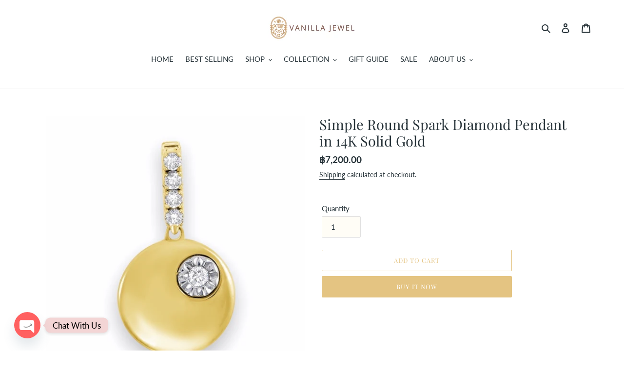

--- FILE ---
content_type: text/javascript;charset=utf-8
request_url: https://assets.cloudlift.app/api/assets/options.js?shop=vanilla-jewel.myshopify.com
body_size: 14688
content:
window.Cloudlift = window.Cloudlift || {};window.Cloudlift.options = { config: {"app":"options","shop":"vanilla-jewel.myshopify.com","url":"https://www.vanillajewel.com","api":"https://api.cloudlift.app","assets":"https://cdn.jsdelivr.net/gh/cloudlift-app/cdn@0.12.124","mode":"prod","currencyFormats":{"moneyFormat":"&lt;span class=money&gt;฿{{amount}} &lt;/span&gt;","moneyWithCurrencyFormat":"&lt;span class=money&gt;฿{{amount}} THB&lt;/span&gt;"},"resources":["https://cdn.jsdelivr.net/gh/cloudlift-app/cdn@0.12.124/static/app-options.css","https://cdn.jsdelivr.net/gh/cloudlift-app/cdn@0.12.124/static/app-options.js"],"locale":"en","i18n":{"product.options.ai.generated.label":"Generated Images","product.options.text.align.right":"Text align right","product.options.discount.button":"Apply","product.options.discount.invalid":"Enter a valid discount code","product.options.library.button":"Select image","product.options.validity.dateMax":"Please enter a date before {max}","product.options.tabs.next":"Next","product.options.free":"FREE","product.options.ai.loading.generating":"Generating your image...","product.options.ai.removebg.button":"Remove Background","product.options.validity.upload.required":"Please upload a file","product.options.item.modal.title":"Update cart item?","product.options.item.modal.update":"Update","product.options.library.categories.button":"Show categories","product.options.tabs.previous":"Previous","product.options.validity.rangeOverflow":"Max allowed value {max}","product.options.file.link":"\uD83D\uDD17","product.options.ai.edit.placeholder":"Describe how to edit the image...","product.options.ai.update.button":"Update Image","product.options.bundle.hide":"Hide","product.options.text.style.bold":"Text bold","product.options.ai.edit.button":"Edit Image","product.options.validity.patternMismatch":"Please enter text to match: {pattern}","product.options.text.fontSize":"Text size","product.options.library.categories.label":"Categories","product.options.bundle.items":"items","product.options.ai.removebg.removed":"Background Removed","product.options.ai.button.generate":"Generate","product.options.validity.upload.max":"Maximum allowed file size is {max} MB","product.options.validity.rangeUnderflow":"Min allowed value {min}","product.options.text.style.italic":"Text italic","product.options.ai.prompt.placeholder":"Describe the image...","product.options.library.search.empty":"No results found","product.options.text.align.center":"Text center","product.options.ai.loading.editing":"Editing image...","product.options.discount.placeholder":"Discount code","product.options.ai.load_more":"Load More","product.options.validity.valueMissing":"Please enter a value","product.options.validity.tooLong":"Please enter less than {max} characters","product.options.ai.button.edit":"Edit Image","product.options.ai.edit.indicator":"Editing image","product.options.bundle.show":"Show","product.options.library.search.placeholder":"Search images","product.options.validity.selectMax":"Please select at most {max}","product.options.discount.valid":"Discount is applied at checkout","product.options.item.edit":"Edit ⚙️","product.options.item.modal.add":"Add new","product.options.validity.dateMin":"Please enter a date after {min}","product.options.library.images.button":"More images","product.options.validity.tooShort":"Please enter at least {min} characters","product.options.validity.selectMin":"Please select at least {min}","product.options.text.align.left":"Text align left"},"level":1,"version":"0.12.124","setup":true,"locationMode":0,"selector":"","previewLocationMode":0,"previewSelector":"","previewImgParent":1,"previewImgParentSelector":"","previewSticky":false,"previewStickyMobile":"overlay","previewStickyMobileSize":25,"priceDraft":false,"priceDraftTitle":"","priceDraftShipping":false,"priceDraftTaxFree":false,"priceDraftRetention":3,"priceProductId":"","priceProductHandle":"","priceVariantId":"","priceVariantValue":0.01,"checkout":false,"currencyConvert":true,"autoFulfil":false,"priceWeight":false,"extensions":"","theme":{},"fonts":[{"name":"Chonburi","files":{"regular":"http://fonts.gstatic.com/s/chonburi/v5/8AtqGs-wOpGRTBq66IWaFr3biAfZ.ttf"},"type":1},{"name":"Sacramento","files":{"regular":"http://fonts.gstatic.com/s/sacramento/v8/buEzpo6gcdjy0EiZMBUG0CoV_NxLeiw.ttf"},"type":1},{"name":"Canterbury","files":{"regular":"https://storage.googleapis.com/cloudlift-app-cloud-prod-assets/vanilla-jewel/f_Canterbury.ttf"},"type":2},{"name":"Pacifico","files":{"regular":"http://fonts.gstatic.com/s/pacifico/v17/FwZY7-Qmy14u9lezJ96A4sijpFu_.ttf"},"type":1},{"name":"Montserrat","files":{"bold":"http://fonts.gstatic.com/s/montserrat/v15/JTURjIg1_i6t8kCHKm45_dJE7g7J_950vCo.ttf","italic":"http://fonts.gstatic.com/s/montserrat/v15/JTUQjIg1_i6t8kCHKm459WxhziTn89dtpQ.ttf","regular":"http://fonts.gstatic.com/s/montserrat/v15/JTUSjIg1_i6t8kCHKm45xW5rygbi49c.ttf","bold_italic":"http://fonts.gstatic.com/s/montserrat/v15/JTUPjIg1_i6t8kCHKm459WxZcgvD-_xxrCq7qg.ttf"},"type":1},{"name":"Lato","files":{"bold":"http://fonts.gstatic.com/s/lato/v17/S6u9w4BMUTPHh6UVew-FGC_p9dw.ttf","italic":"http://fonts.gstatic.com/s/lato/v17/S6u8w4BMUTPHjxswWyWrFCbw7A.ttf","regular":"http://fonts.gstatic.com/s/lato/v17/S6uyw4BMUTPHvxk6XweuBCY.ttf","bold_italic":"http://fonts.gstatic.com/s/lato/v17/S6u_w4BMUTPHjxsI5wqPHA3s5dwt7w.ttf"},"type":1},{"name":"Calligraffitti","files":{"regular":"http://fonts.gstatic.com/s/calligraffitti/v12/46k2lbT3XjDVqJw3DCmCFjE0vnFZM5ZBpYN-.ttf"},"type":1},{"name":"Dancing Script","files":{"bold":"http://fonts.gstatic.com/s/dancingscript/v16/If2cXTr6YS-zF4S-kcSWSVi_sxjsohD9F50Ruu7B1i0HTeB9ptDqpw.ttf","regular":"http://fonts.gstatic.com/s/dancingscript/v16/If2cXTr6YS-zF4S-kcSWSVi_sxjsohD9F50Ruu7BMSoHTeB9ptDqpw.ttf"},"type":1},{"name":"Allura","files":{"regular":"http://fonts.gstatic.com/s/allura/v9/9oRPNYsQpS4zjuAPjAIXPtrrGA.ttf"},"type":1},{"name":"Homemade Apple","files":{"regular":"http://fonts.gstatic.com/s/homemadeapple/v11/Qw3EZQFXECDrI2q789EKQZJob3x9Vnksi4M7.ttf"},"type":1},{"name":"Charmonman","files":{"bold":"http://fonts.gstatic.com/s/charmonman/v8/MjQAmiR3vP_nuxDv47jiYC2HmL9K9OhmGnY.ttf","regular":"http://fonts.gstatic.com/s/charmonman/v8/MjQDmiR3vP_nuxDv47jiWJGovLdh6OE.ttf"},"type":1},{"name":"Prompt","files":{"bold":"http://fonts.gstatic.com/s/prompt/v5/-W_8XJnvUD7dzB2C2_84bmkvc5Q9dw.ttf","italic":"http://fonts.gstatic.com/s/prompt/v5/-W_9XJnvUD7dzB2KZdoYREcjeo0k.ttf","regular":"http://fonts.gstatic.com/s/prompt/v5/-W__XJnvUD7dzB26Z9AcZkIzeg.ttf","bold_italic":"http://fonts.gstatic.com/s/prompt/v5/-W_6XJnvUD7dzB2KZeKka2MrUZEtdzow.ttf"},"type":1}],"configs":[{"uuid":"clisegx7jre7","styles":{"label-color":"#555","input-color-selected":"#374151","option-font-size":"16px","input-background-color-selected":"#fff","input-background-color":"#fff","label-font-size":"18px","input-text-color":"#374151","input-border-color":"#d1d5db","font-family":"-apple-system, BlinkMacSystemFont, 'Segoe UI', Roboto,\nHelvetica, Arial, sans-serif, 'Apple Color Emoji', 'Segoe UI Emoji',\n'Segoe UI Symbol'","input-color":"#374151","info-icon-color":"#333","option-border-radius":"6px","input-border-color-focus":"#374151"},"theme":"default","css":"#clisegx7jre7 .cl-po--wrapper{font-family:-apple-system,BlinkMacSystemFont,'Segoe UI',Roboto,Helvetica,Arial,sans-serif,'Apple Color Emoji','Segoe UI Emoji','Segoe UI Symbol'}#clisegx7jre7 .cl-po--label{color:#555;font-size:18px;margin-bottom:5px}#clisegx7jre7 .cl-po--info{width:18px;height:18px;background-color:#333}#clisegx7jre7 .cl-po--help{color:#637381;font-size:14px}#clisegx7jre7 .cl-po--option{color:#374151;margin-bottom:20px;font-size:16px}#clisegx7jre7 .cl-po--input{color:#374151;background-color:#fff;font-size:16px;border-width:1px;border-color:#d1d5db;border-radius:6px;box-shadow:rgba(0,0,0,0) 0 0 0 0,rgba(0,0,0,0) 0 0 0 0,rgba(0,0,0,0.05) 0 1px 2px 0}#clisegx7jre7 .cl-po--input:focus{outline:2px solid transparent;outline-offset:2px;box-shadow:#fff 0 0 0 0,#374151 0 0 0 1px,rgba(0,0,0,0.05) 0 1px 2px 0;border-color:#374151}#clisegx7jre7 .cl-po--swatch{background-color:#fff;border-width:1px;border-color:#d1d5db;border-radius:6px;box-shadow:rgba(0,0,0,0) 0 0 0 0,rgba(0,0,0,0) 0 0 0 0,rgba(0,0,0,0.05) 0 1px 2px 0}#clisegx7jre7 .cl-po--input:checked+.cl-po--swatch-button{background-color:#fff;color:#374151}#clisegx7jre7 input[type=radio]:checked+.cl-po--swatch,#clisegx7jre7 input[type=checkbox]:checked+.cl-po--swatch{outline:2px solid transparent;outline-offset:2px;box-shadow:#fff 0 0 0 0,#374151 0 0 0 1px,rgba(0,0,0,0.05) 0 1px 2px 0;border-color:#374151}#clisegx7jre7 input[type=checkbox]:checked.cl-po--input,#clisegx7jre7 input[type=radio]:checked.cl-po--input{border-color:transparent;background-color:#374151}#clisegx7jre7 .cl-po--option .choices__inner{color:#374151;background-color:#fff;border-width:1px;border-color:#d1d5db;border-radius:6px;box-shadow:rgba(0,0,0,0) 0 0 0 0,rgba(0,0,0,0) 0 0 0 0,rgba(0,0,0,0.05) 0 1px 2px 0}#clisegx7jre7 .cl-po--option .choices.is-focused:not(.is-open) .choices__inner{outline:2px solid transparent;outline-offset:2px;box-shadow:#fff 0 0 0 0,#374151 0 0 0 1px,rgba(0,0,0,0.05) 0 1px 2px 0;border-color:#374151}#clisegx7jre7 .cl-po--text-editor,#clisegx7jre7 .cl-po--collapse.cl-po--edit{--text-editor-color:#374151}#clisegx7jre7 .cl-po--text-editor .cl-po--swatch-button.selected{outline:2px solid transparent;outline-offset:2px;box-shadow:#fff 0 0 0 0,#374151 0 0 0 1px,rgba(0,0,0,0.05) 0 1px 2px 0;border-color:#374151;background-color:#fff;--text-editor-color:#374151}#clisegx7jre7 .cl-po--collapse.cl-po--edit{border-left:1px solid #d1d5db;border-right:1px solid #d1d5db;border-bottom-color:#d1d5db}#clisegx7jre7 .cl-po--collapse.cl-po--edit .cl-po--edit-label{color:#637381}#clisegx7jre7 .cl-po--collapse.cl-po--edit:not(.cl-po--open){border-bottom:1px solid #d1d5db;border-bottom-left-radius:6px;border-bottom-right-radius:6px}#clisegx7jre7 .cl-po--invalid{border-color:#c44e47}#clisegx7jre7 .cl-po--errors{margin-top:10px}#clisegx7jre7 .cl-po--error{font-size:16px;font-family:-apple-system,BlinkMacSystemFont,'Segoe UI',Roboto,Helvetica,Arial,sans-serif,'Apple Color Emoji','Segoe UI Emoji','Segoe UI Symbol';color:#fff;background-color:#c44e47;border-color:#b7423b;border-radius:6px}#clisegx7jre7 .cl-po--collapse{color:#555;font-size:18px}#clisegx7jre7 .cl-po--collapse:before{width:22px;height:22px}#clisegx7jre7 .cl-po--panel{border-width:1px;border-color:#d1d5db;border-bottom-left-radius:6px;border-bottom-right-radius:6px;box-shadow:rgba(0,0,0,0) 0 0 0 0,rgba(0,0,0,0) 0 0 0 0,rgba(0,0,0,0.05) 0 1px 2px 0}","variantOption":true,"variantOptions":[{"name":"Gold Type","type":"button-swatch","label":"Gold Type","value":"","required":false,"conditions":[],"params":{"help":"","grow":false,"priceTemplate":"","labelValueText":false,"valuePriceTooltip":false,"labelPriceText":false,"toggle":false,"valuePriceText":true,"info":"","multiSelect":false},"values":[{"value":"9K","text":"9K"},{"value":"14K","text":"14K"},{"value":"18K","text":"18K"}]},{"name":"Size","type":"select","label":"Size","value":"","required":false,"conditions":[],"params":{},"values":[{"value":"49","text":"49"},{"value":"50","text":"50"},{"value":"51","text":"51"},{"value":"52","text":"52"},{"value":"53","text":"53"},{"value":"54","text":"54"},{"value":"55","text":"55"},{"value":"56","text":"56"},{"value":"57","text":"57"}]}],"options":[],"targetMode":0,"conditionMode":1,"product":{"id":"7561546662117","title":"Diamond Cross Rings available in 9K 14K and 18K Yellow Gold","handle":"diamond-cross-rings-available-in-9k-14k-and-18k-yellow-gold","type":"product","quantity":1},"conditions":[],"preview":false,"previewConfig":{"name":"Main","position":1,"export":false,"exportConfig":{"original":false,"originalProperty":"_original","thumbnail":true,"thumbnailProperty":"_preview","thumbnailWidth":500,"thumbnailHeight":500,"crop":false,"cropConfig":{"valid":false}},"width":1080,"height":1080,"layers":[{"name":"product","type":"product","conditions":[],"params":{"excludeThumbnail":false,"rotatable":false,"resizable":false,"interactive":false,"autoScaleRatio":true,"interactiveBox":false,"excludeOriginal":false,"autoCenterV":true,"autoScaleOverlay":false,"autoScale":true,"scaleX":1,"interactiveColor":"","scaleY":1,"refRect":false,"autoScaleMax":true,"x":0,"variant":false,"autoCenterH":true,"y":0,"autoPos":true,"autoRotate":false}}],"gallery":false,"galleryConfig":{"exclude":[],"excludeVariants":false,"hideThumbnails":false,"hideThumbnailsMobile":false,"pagination":false,"paginationMobile":false,"arrows":false,"previewActive":false,"loader":false,"layout":"bottom"},"views":[]}},{"uuid":"clwtynxjwnq9","styles":{"label-color":"#555","input-color-selected":"#374151","option-font-size":"16px","input-background-color-selected":"#fff","input-background-color":"#fff","label-font-size":"18px","input-text-color":"#374151","input-border-color":"#d1d5db","font-family":"-apple-system, BlinkMacSystemFont, 'Segoe UI', Roboto,\nHelvetica, Arial, sans-serif, 'Apple Color Emoji', 'Segoe UI Emoji',\n'Segoe UI Symbol'","input-color":"#374151","info-icon-color":"#333","option-border-radius":"6px","input-border-color-focus":"#374151"},"theme":"default","css":"#clwtynxjwnq9 .cl-po--wrapper{font-family:-apple-system,BlinkMacSystemFont,'Segoe UI',Roboto,Helvetica,Arial,sans-serif,'Apple Color Emoji','Segoe UI Emoji','Segoe UI Symbol'}#clwtynxjwnq9 .cl-po--label{color:#555;font-size:18px;margin-bottom:5px}#clwtynxjwnq9 .cl-po--info{width:18px;height:18px;background-color:#333}#clwtynxjwnq9 .cl-po--help{color:#637381;font-size:14px}#clwtynxjwnq9 .cl-po--option{color:#374151;margin-bottom:20px;font-size:16px}#clwtynxjwnq9 .cl-po--input{color:#374151;background-color:#fff;font-size:16px;border-width:1px;border-color:#d1d5db;border-radius:6px;box-shadow:rgba(0,0,0,0) 0 0 0 0,rgba(0,0,0,0) 0 0 0 0,rgba(0,0,0,0.05) 0 1px 2px 0}#clwtynxjwnq9 .cl-po--input:focus{outline:2px solid transparent;outline-offset:2px;box-shadow:#fff 0 0 0 0,#374151 0 0 0 1px,rgba(0,0,0,0.05) 0 1px 2px 0;border-color:#374151}#clwtynxjwnq9 .cl-po--swatch{background-color:#fff;border-width:1px;border-color:#d1d5db;border-radius:6px;box-shadow:rgba(0,0,0,0) 0 0 0 0,rgba(0,0,0,0) 0 0 0 0,rgba(0,0,0,0.05) 0 1px 2px 0}#clwtynxjwnq9 .cl-po--input:checked+.cl-po--swatch-button{background-color:#fff;color:#374151}#clwtynxjwnq9 input[type=radio]:checked+.cl-po--swatch,#clwtynxjwnq9 input[type=checkbox]:checked+.cl-po--swatch{outline:2px solid transparent;outline-offset:2px;box-shadow:#fff 0 0 0 0,#374151 0 0 0 1px,rgba(0,0,0,0.05) 0 1px 2px 0;border-color:#374151}#clwtynxjwnq9 input[type=checkbox]:checked.cl-po--input,#clwtynxjwnq9 input[type=radio]:checked.cl-po--input{border-color:transparent;background-color:#374151}#clwtynxjwnq9 .cl-po--option .choices__inner{color:#374151;background-color:#fff;border-width:1px;border-color:#d1d5db;border-radius:6px;box-shadow:rgba(0,0,0,0) 0 0 0 0,rgba(0,0,0,0) 0 0 0 0,rgba(0,0,0,0.05) 0 1px 2px 0}#clwtynxjwnq9 .cl-po--option .choices.is-focused:not(.is-open) .choices__inner{outline:2px solid transparent;outline-offset:2px;box-shadow:#fff 0 0 0 0,#374151 0 0 0 1px,rgba(0,0,0,0.05) 0 1px 2px 0;border-color:#374151}#clwtynxjwnq9 .cl-po--text-editor,#clwtynxjwnq9 .cl-po--collapse.cl-po--edit{--text-editor-color:#374151}#clwtynxjwnq9 .cl-po--text-editor .cl-po--swatch-button.selected{outline:2px solid transparent;outline-offset:2px;box-shadow:#fff 0 0 0 0,#374151 0 0 0 1px,rgba(0,0,0,0.05) 0 1px 2px 0;border-color:#374151;background-color:#fff;--text-editor-color:#374151}#clwtynxjwnq9 .cl-po--collapse.cl-po--edit{border-left:1px solid #d1d5db;border-right:1px solid #d1d5db;border-bottom-color:#d1d5db}#clwtynxjwnq9 .cl-po--collapse.cl-po--edit .cl-po--edit-label{color:#637381}#clwtynxjwnq9 .cl-po--collapse.cl-po--edit:not(.cl-po--open){border-bottom:1px solid #d1d5db;border-bottom-left-radius:6px;border-bottom-right-radius:6px}#clwtynxjwnq9 .cl-po--invalid{border-color:#c44e47}#clwtynxjwnq9 .cl-po--errors{margin-top:10px}#clwtynxjwnq9 .cl-po--error{font-size:16px;font-family:-apple-system,BlinkMacSystemFont,'Segoe UI',Roboto,Helvetica,Arial,sans-serif,'Apple Color Emoji','Segoe UI Emoji','Segoe UI Symbol';color:#fff;background-color:#c44e47;border-color:#b7423b;border-radius:6px}#clwtynxjwnq9 .cl-po--collapse{color:#555;font-size:18px}#clwtynxjwnq9 .cl-po--collapse:before{width:22px;height:22px}#clwtynxjwnq9 .cl-po--panel{border-width:1px;border-color:#d1d5db;border-bottom-left-radius:6px;border-bottom-right-radius:6px;box-shadow:rgba(0,0,0,0) 0 0 0 0,rgba(0,0,0,0) 0 0 0 0,rgba(0,0,0,0.05) 0 1px 2px 0}","variantOption":true,"variantOptions":[{"name":"Type of Gold","type":"button-swatch","label":"Type of Gold","value":"","required":false,"conditions":[],"params":{"help":"","grow":false,"priceTemplate":"","labelValueText":false,"valuePriceTooltip":false,"labelPriceText":false,"toggle":false,"valuePriceText":true,"info":"","multiSelect":false},"values":[{"value":"9K","text":"9K"},{"value":"14K","text":"14K"},{"value":"18K","text":"18K"}]}],"options":[],"targetMode":0,"conditionMode":1,"product":{"id":"6176981975223","title":"Compass Pendant in 9K Solid Gold Featured in Tatler UK August 2020","handle":"compass-gold-pendant","type":"product","quantity":1},"conditions":[],"preview":false,"previewConfig":{"name":"Main","position":1,"export":false,"exportConfig":{"original":false,"originalProperty":"_original","thumbnail":true,"thumbnailProperty":"_preview","thumbnailWidth":500,"thumbnailHeight":500,"crop":false,"cropConfig":{"valid":false}},"width":600,"height":600,"layers":[{"name":"product","type":"product","conditions":[],"params":{"excludeThumbnail":false,"interactive":false,"autoScaleRatio":true,"interactiveBox":false,"excludeOriginal":false,"autoCenterV":true,"autoScaleOverlay":false,"autoScale":true,"scaleX":1.0,"scaleY":1.0,"refRect":false,"autoScaleMax":true,"x":0,"variant":false,"autoCenterH":true,"y":0,"autoPos":true,"autoRotate":false}}],"gallery":false,"galleryConfig":{"exclude":[],"excludeVariants":false,"hideThumbnails":false,"hideThumbnailsMobile":false,"pagination":false,"paginationMobile":false,"arrows":false,"previewActive":false,"loader":false,"layout":"bottom"},"views":[]}},{"uuid":"clxobrnimnsj","styles":{"label-color":"#555","input-color-selected":"#374151","option-font-size":"16px","input-background-color-selected":"#fff","input-background-color":"#fff","label-font-size":"18px","input-text-color":"#374151","input-border-color":"#d1d5db","font-family":"-apple-system, BlinkMacSystemFont, 'Segoe UI', Roboto,\nHelvetica, Arial, sans-serif, 'Apple Color Emoji', 'Segoe UI Emoji',\n'Segoe UI Symbol'","input-color":"#374151","info-icon-color":"#333","option-border-radius":"6px","input-border-color-focus":"#374151"},"theme":"default","css":"#clxobrnimnsj .cl-po--wrapper{font-family:-apple-system,BlinkMacSystemFont,'Segoe UI',Roboto,Helvetica,Arial,sans-serif,'Apple Color Emoji','Segoe UI Emoji','Segoe UI Symbol'}#clxobrnimnsj .cl-po--label{color:#555;font-size:18px;margin-bottom:5px}#clxobrnimnsj .cl-po--info{width:18px;height:18px;background-color:#333}#clxobrnimnsj .cl-po--help{color:#637381;font-size:14px}#clxobrnimnsj .cl-po--option{color:#374151;margin-bottom:20px;font-size:16px}#clxobrnimnsj .cl-po--input{color:#374151;background-color:#fff;font-size:16px;border-width:1px;border-color:#d1d5db;border-radius:6px;box-shadow:rgba(0,0,0,0) 0 0 0 0,rgba(0,0,0,0) 0 0 0 0,rgba(0,0,0,0.05) 0 1px 2px 0}#clxobrnimnsj .cl-po--input:focus{outline:2px solid transparent;outline-offset:2px;box-shadow:#fff 0 0 0 0,#374151 0 0 0 1px,rgba(0,0,0,0.05) 0 1px 2px 0;border-color:#374151}#clxobrnimnsj .cl-po--swatch{background-color:#fff;border-width:1px;border-color:#d1d5db;border-radius:6px;box-shadow:rgba(0,0,0,0) 0 0 0 0,rgba(0,0,0,0) 0 0 0 0,rgba(0,0,0,0.05) 0 1px 2px 0}#clxobrnimnsj .cl-po--input:checked+.cl-po--swatch-button{background-color:#fff;color:#374151}#clxobrnimnsj input[type=radio]:checked+.cl-po--swatch,#clxobrnimnsj input[type=checkbox]:checked+.cl-po--swatch{outline:2px solid transparent;outline-offset:2px;box-shadow:#fff 0 0 0 0,#374151 0 0 0 1px,rgba(0,0,0,0.05) 0 1px 2px 0;border-color:#374151}#clxobrnimnsj input[type=checkbox]:checked.cl-po--input,#clxobrnimnsj input[type=radio]:checked.cl-po--input{border-color:transparent;background-color:#374151}#clxobrnimnsj .cl-po--option .choices__inner{color:#374151;background-color:#fff;border-width:1px;border-color:#d1d5db;border-radius:6px;box-shadow:rgba(0,0,0,0) 0 0 0 0,rgba(0,0,0,0) 0 0 0 0,rgba(0,0,0,0.05) 0 1px 2px 0}#clxobrnimnsj .cl-po--option .choices.is-focused:not(.is-open) .choices__inner{outline:2px solid transparent;outline-offset:2px;box-shadow:#fff 0 0 0 0,#374151 0 0 0 1px,rgba(0,0,0,0.05) 0 1px 2px 0;border-color:#374151}#clxobrnimnsj .cl-po--text-editor,#clxobrnimnsj .cl-po--collapse.cl-po--edit{--text-editor-color:#374151}#clxobrnimnsj .cl-po--text-editor .cl-po--swatch-button.selected{outline:2px solid transparent;outline-offset:2px;box-shadow:#fff 0 0 0 0,#374151 0 0 0 1px,rgba(0,0,0,0.05) 0 1px 2px 0;border-color:#374151;background-color:#fff;--text-editor-color:#374151}#clxobrnimnsj .cl-po--collapse.cl-po--edit{border-left:1px solid #d1d5db;border-right:1px solid #d1d5db;border-bottom-color:#d1d5db}#clxobrnimnsj .cl-po--collapse.cl-po--edit .cl-po--edit-label{color:#637381}#clxobrnimnsj .cl-po--collapse.cl-po--edit:not(.cl-po--open){border-bottom:1px solid #d1d5db;border-bottom-left-radius:6px;border-bottom-right-radius:6px}#clxobrnimnsj .cl-po--invalid{border-color:#c44e47}#clxobrnimnsj .cl-po--errors{margin-top:10px}#clxobrnimnsj .cl-po--error{font-size:16px;font-family:-apple-system,BlinkMacSystemFont,'Segoe UI',Roboto,Helvetica,Arial,sans-serif,'Apple Color Emoji','Segoe UI Emoji','Segoe UI Symbol';color:#fff;background-color:#c44e47;border-color:#b7423b;border-radius:6px}#clxobrnimnsj .cl-po--collapse{color:#555;font-size:18px}#clxobrnimnsj .cl-po--collapse:before{width:22px;height:22px}#clxobrnimnsj .cl-po--panel{border-width:1px;border-color:#d1d5db;border-bottom-left-radius:6px;border-bottom-right-radius:6px;box-shadow:rgba(0,0,0,0) 0 0 0 0,rgba(0,0,0,0) 0 0 0 0,rgba(0,0,0,0.05) 0 1px 2px 0}","variantOption":true,"variantOptions":[{"name":"Gold Type","type":"button-swatch","label":"Gold Type","value":"","required":false,"conditions":[],"params":{"help":"","grow":false,"priceTemplate":"","labelValueText":false,"valuePriceTooltip":false,"labelPriceText":false,"toggle":false,"valuePriceText":true,"info":"","multiSelect":false},"values":[{"value":"9K","text":"9K"},{"value":"14K","text":"14K"},{"value":"18K","text":"18K"}]},{"name":"Size","type":"select","label":"Size","value":"","required":false,"conditions":[],"params":{},"values":[{"value":"49","text":"49"},{"value":"50","text":"50"},{"value":"51","text":"51"},{"value":"52","text":"52"},{"value":"53","text":"53"},{"value":"54","text":"54"},{"value":"55","text":"55"},{"value":"56","text":"56"},{"value":"57","text":"57"}]}],"options":[],"targetMode":0,"conditionMode":1,"product":{"id":"7561506652389","title":"Diamonds Dots 0.06carats available in 9K 14K and 18K Yellow Gold","handle":"diamonds-dots-0-06carats-available-in-9k-14k-and-18k-yellow-gold","type":"product","quantity":1},"conditions":[],"preview":true,"previewConfig":{"name":"Main","position":1,"export":false,"exportConfig":{"original":false,"originalProperty":"_original","thumbnail":true,"thumbnailProperty":"_preview","thumbnailWidth":500,"thumbnailHeight":500,"crop":false,"cropConfig":{"valid":false}},"width":1080,"height":1080,"layers":[{"name":"product","type":"product","conditions":[],"params":{"excludeThumbnail":false,"rotatable":false,"resizable":false,"interactive":false,"autoScaleRatio":true,"interactiveBox":false,"excludeOriginal":false,"autoCenterV":true,"autoScaleOverlay":false,"autoScale":true,"scaleX":1,"interactiveColor":"","scaleY":1,"refRect":false,"autoScaleMax":true,"x":0,"variant":false,"autoCenterH":true,"y":0,"autoPos":true,"autoRotate":false}}],"gallery":false,"galleryConfig":{"exclude":[],"excludeVariants":false,"hideThumbnails":false,"hideThumbnailsMobile":false,"pagination":false,"paginationMobile":false,"arrows":false,"previewActive":false,"loader":false,"layout":"bottom"},"views":[]}},{"uuid":"cle32mclj9m8","styles":{"label-color":"#555","input-color-selected":"#374151","option-font-size":"16px","input-background-color-selected":"#fff","input-background-color":"#fff","label-font-size":"18px","input-text-color":"#374151","input-border-color":"#d1d5db","font-family":"-apple-system, BlinkMacSystemFont, 'Segoe UI', Roboto,\nHelvetica, Arial, sans-serif, 'Apple Color Emoji', 'Segoe UI Emoji',\n'Segoe UI Symbol'","input-color":"#374151","info-icon-color":"#333","option-border-radius":"6px","input-border-color-focus":"#374151"},"theme":"default","css":"#cle32mclj9m8 .cl-po--wrapper{font-family:-apple-system,BlinkMacSystemFont,'Segoe UI',Roboto,Helvetica,Arial,sans-serif,'Apple Color Emoji','Segoe UI Emoji','Segoe UI Symbol'}#cle32mclj9m8 .cl-po--label{color:#555;font-size:18px;margin-bottom:5px}#cle32mclj9m8 .cl-po--info{width:18px;height:18px;background-color:#333}#cle32mclj9m8 .cl-po--help{color:#637381;font-size:14px}#cle32mclj9m8 .cl-po--option{color:#374151;margin-bottom:20px;font-size:16px}#cle32mclj9m8 .cl-po--input{color:#374151;background-color:#fff;font-size:16px;border-width:1px;border-color:#d1d5db;border-radius:6px;box-shadow:rgba(0,0,0,0) 0 0 0 0,rgba(0,0,0,0) 0 0 0 0,rgba(0,0,0,0.05) 0 1px 2px 0}#cle32mclj9m8 .cl-po--input:focus{outline:2px solid transparent;outline-offset:2px;box-shadow:#fff 0 0 0 0,#374151 0 0 0 1px,rgba(0,0,0,0.05) 0 1px 2px 0;border-color:#374151}#cle32mclj9m8 .cl-po--swatch{background-color:#fff;border-width:1px;border-color:#d1d5db;border-radius:6px;box-shadow:rgba(0,0,0,0) 0 0 0 0,rgba(0,0,0,0) 0 0 0 0,rgba(0,0,0,0.05) 0 1px 2px 0}#cle32mclj9m8 .cl-po--input:checked+.cl-po--swatch-button{background-color:#fff;color:#374151}#cle32mclj9m8 input[type=radio]:checked+.cl-po--swatch,#cle32mclj9m8 input[type=checkbox]:checked+.cl-po--swatch{outline:2px solid transparent;outline-offset:2px;box-shadow:#fff 0 0 0 0,#374151 0 0 0 1px,rgba(0,0,0,0.05) 0 1px 2px 0;border-color:#374151}#cle32mclj9m8 input[type=checkbox]:checked.cl-po--input,#cle32mclj9m8 input[type=radio]:checked.cl-po--input{border-color:transparent;background-color:#374151}#cle32mclj9m8 .cl-po--option .choices__inner{color:#374151;background-color:#fff;border-width:1px;border-color:#d1d5db;border-radius:6px;box-shadow:rgba(0,0,0,0) 0 0 0 0,rgba(0,0,0,0) 0 0 0 0,rgba(0,0,0,0.05) 0 1px 2px 0}#cle32mclj9m8 .cl-po--option .choices.is-focused:not(.is-open) .choices__inner{outline:2px solid transparent;outline-offset:2px;box-shadow:#fff 0 0 0 0,#374151 0 0 0 1px,rgba(0,0,0,0.05) 0 1px 2px 0;border-color:#374151}#cle32mclj9m8 .cl-po--text-editor,#cle32mclj9m8 .cl-po--collapse.cl-po--edit{--text-editor-color:#374151}#cle32mclj9m8 .cl-po--text-editor .cl-po--swatch-button.selected{outline:2px solid transparent;outline-offset:2px;box-shadow:#fff 0 0 0 0,#374151 0 0 0 1px,rgba(0,0,0,0.05) 0 1px 2px 0;border-color:#374151;background-color:#fff;--text-editor-color:#374151}#cle32mclj9m8 .cl-po--collapse.cl-po--edit{border-left:1px solid #d1d5db;border-right:1px solid #d1d5db;border-bottom-color:#d1d5db}#cle32mclj9m8 .cl-po--collapse.cl-po--edit .cl-po--edit-label{color:#637381}#cle32mclj9m8 .cl-po--collapse.cl-po--edit:not(.cl-po--open){border-bottom:1px solid #d1d5db;border-bottom-left-radius:6px;border-bottom-right-radius:6px}#cle32mclj9m8 .cl-po--invalid{border-color:#c44e47}#cle32mclj9m8 .cl-po--errors{margin-top:10px}#cle32mclj9m8 .cl-po--error{font-size:16px;font-family:-apple-system,BlinkMacSystemFont,'Segoe UI',Roboto,Helvetica,Arial,sans-serif,'Apple Color Emoji','Segoe UI Emoji','Segoe UI Symbol';color:#fff;background-color:#c44e47;border-color:#b7423b;border-radius:6px}#cle32mclj9m8 .cl-po--collapse{color:#555;font-size:18px}#cle32mclj9m8 .cl-po--collapse:before{width:22px;height:22px}#cle32mclj9m8 .cl-po--panel{border-width:1px;border-color:#d1d5db;border-bottom-left-radius:6px;border-bottom-right-radius:6px;box-shadow:rgba(0,0,0,0) 0 0 0 0,rgba(0,0,0,0) 0 0 0 0,rgba(0,0,0,0.05) 0 1px 2px 0}","variantOption":true,"variantOptions":[{"name":"Size","type":"select","label":"Size","value":"","required":false,"conditions":[],"params":{},"values":[{"value":"49","text":"49"},{"value":"50","text":"50"},{"value":"51","text":"51"},{"value":"52","text":"52"},{"value":"53","text":"53"},{"value":"54","text":"54"},{"value":"55","text":"55"},{"value":"56","text":"56"},{"value":"57","text":"57"}]},{"name":"Type Of Gold","type":"button-swatch","label":"Type Of Gold","value":"","required":false,"conditions":[],"params":{"help":"","grow":false,"priceTemplate":"","labelValueText":false,"valuePriceTooltip":false,"labelPriceText":false,"toggle":false,"valuePriceText":true,"info":"","multiSelect":false},"values":[{"value":"10K","text":"10K"},{"value":"14K","text":"14K"}]}],"options":[],"targetMode":0,"conditionMode":1,"product":{"id":"6859020927159","title":"Diamonds Solitaire Ring","handle":"diamonds-solitaire-ring","type":"product","quantity":1},"conditions":[],"preview":false,"previewConfig":{"name":"Main","position":1,"export":false,"exportConfig":{"original":false,"originalProperty":"_original","thumbnail":true,"thumbnailProperty":"_preview","thumbnailWidth":500,"thumbnailHeight":500,"crop":false,"cropConfig":{"valid":false}},"width":600,"height":600,"layers":[{"name":"product","type":"product","conditions":[],"params":{"excludeThumbnail":false,"interactive":false,"autoScaleRatio":true,"interactiveBox":false,"excludeOriginal":false,"autoCenterV":true,"autoScaleOverlay":false,"autoScale":true,"scaleX":1.0,"scaleY":1.0,"refRect":false,"autoScaleMax":true,"x":0,"variant":false,"autoCenterH":true,"y":0,"autoPos":true,"autoRotate":false}}],"gallery":false,"galleryConfig":{"exclude":[],"excludeVariants":false,"hideThumbnails":false,"hideThumbnailsMobile":false,"pagination":false,"paginationMobile":false,"arrows":false,"previewActive":false,"loader":false,"layout":"bottom"},"views":[]}},{"uuid":"clfn5jub8gz6","styles":{"label-color":"#555","input-color-selected":"#374151","option-font-size":"16px","input-background-color-selected":"#fff","input-background-color":"#fff","label-font-size":"18px","input-text-color":"#374151","input-border-color":"#d1d5db","font-family":"-apple-system, BlinkMacSystemFont, 'Segoe UI', Roboto,\nHelvetica, Arial, sans-serif, 'Apple Color Emoji', 'Segoe UI Emoji',\n'Segoe UI Symbol'","input-color":"#374151","info-icon-color":"#333","option-border-radius":"6px","input-border-color-focus":"#374151"},"theme":"default","css":"#clfn5jub8gz6 .cl-po--wrapper{font-family:-apple-system,BlinkMacSystemFont,'Segoe UI',Roboto,Helvetica,Arial,sans-serif,'Apple Color Emoji','Segoe UI Emoji','Segoe UI Symbol'}#clfn5jub8gz6 .cl-po--label{color:#555;font-size:18px;margin-bottom:5px}#clfn5jub8gz6 .cl-po--info{width:18px;height:18px;background-color:#333}#clfn5jub8gz6 .cl-po--help{color:#637381;font-size:14px}#clfn5jub8gz6 .cl-po--option{color:#374151;margin-bottom:20px;font-size:16px}#clfn5jub8gz6 .cl-po--input{color:#374151;background-color:#fff;font-size:16px;border-width:1px;border-color:#d1d5db;border-radius:6px;box-shadow:rgba(0,0,0,0) 0 0 0 0,rgba(0,0,0,0) 0 0 0 0,rgba(0,0,0,0.05) 0 1px 2px 0}#clfn5jub8gz6 .cl-po--input:focus{outline:2px solid transparent;outline-offset:2px;box-shadow:#fff 0 0 0 0,#374151 0 0 0 1px,rgba(0,0,0,0.05) 0 1px 2px 0;border-color:#374151}#clfn5jub8gz6 .cl-po--swatch{background-color:#fff;border-width:1px;border-color:#d1d5db;border-radius:6px;box-shadow:rgba(0,0,0,0) 0 0 0 0,rgba(0,0,0,0) 0 0 0 0,rgba(0,0,0,0.05) 0 1px 2px 0}#clfn5jub8gz6 .cl-po--input:checked+.cl-po--swatch-button{background-color:#fff;color:#374151}#clfn5jub8gz6 input[type=radio]:checked+.cl-po--swatch,#clfn5jub8gz6 input[type=checkbox]:checked+.cl-po--swatch{outline:2px solid transparent;outline-offset:2px;box-shadow:#fff 0 0 0 0,#374151 0 0 0 1px,rgba(0,0,0,0.05) 0 1px 2px 0;border-color:#374151}#clfn5jub8gz6 input[type=checkbox]:checked.cl-po--input,#clfn5jub8gz6 input[type=radio]:checked.cl-po--input{border-color:transparent;background-color:#374151}#clfn5jub8gz6 .cl-po--option .choices__inner{color:#374151;background-color:#fff;border-width:1px;border-color:#d1d5db;border-radius:6px;box-shadow:rgba(0,0,0,0) 0 0 0 0,rgba(0,0,0,0) 0 0 0 0,rgba(0,0,0,0.05) 0 1px 2px 0}#clfn5jub8gz6 .cl-po--option .choices.is-focused:not(.is-open) .choices__inner{outline:2px solid transparent;outline-offset:2px;box-shadow:#fff 0 0 0 0,#374151 0 0 0 1px,rgba(0,0,0,0.05) 0 1px 2px 0;border-color:#374151}#clfn5jub8gz6 .cl-po--text-editor,#clfn5jub8gz6 .cl-po--collapse.cl-po--edit{--text-editor-color:#374151}#clfn5jub8gz6 .cl-po--text-editor .cl-po--swatch-button.selected{outline:2px solid transparent;outline-offset:2px;box-shadow:#fff 0 0 0 0,#374151 0 0 0 1px,rgba(0,0,0,0.05) 0 1px 2px 0;border-color:#374151;background-color:#fff;--text-editor-color:#374151}#clfn5jub8gz6 .cl-po--collapse.cl-po--edit{border-left:1px solid #d1d5db;border-right:1px solid #d1d5db;border-bottom-color:#d1d5db}#clfn5jub8gz6 .cl-po--collapse.cl-po--edit .cl-po--edit-label{color:#637381}#clfn5jub8gz6 .cl-po--collapse.cl-po--edit:not(.cl-po--open){border-bottom:1px solid #d1d5db;border-bottom-left-radius:6px;border-bottom-right-radius:6px}#clfn5jub8gz6 .cl-po--invalid{border-color:#c44e47}#clfn5jub8gz6 .cl-po--errors{margin-top:10px}#clfn5jub8gz6 .cl-po--error{font-size:16px;font-family:-apple-system,BlinkMacSystemFont,'Segoe UI',Roboto,Helvetica,Arial,sans-serif,'Apple Color Emoji','Segoe UI Emoji','Segoe UI Symbol';color:#fff;background-color:#c44e47;border-color:#b7423b;border-radius:6px}#clfn5jub8gz6 .cl-po--collapse{color:#555;font-size:18px}#clfn5jub8gz6 .cl-po--collapse:before{width:22px;height:22px}#clfn5jub8gz6 .cl-po--panel{border-width:1px;border-color:#d1d5db;border-bottom-left-radius:6px;border-bottom-right-radius:6px;box-shadow:rgba(0,0,0,0) 0 0 0 0,rgba(0,0,0,0) 0 0 0 0,rgba(0,0,0,0.05) 0 1px 2px 0}","variantOption":true,"variantOptions":[{"name":"Size","type":"select","label":"Size","value":"","required":false,"conditions":[],"params":{},"values":[{"value":"49","text":"49"},{"value":"50","text":"50"},{"value":"51","text":"51"},{"value":"52","text":"52"},{"value":"53","text":"53"},{"value":"54","text":"54"},{"value":"55","text":"55"},{"value":"56","text":"56"},{"value":"57","text":"57"}]},{"name":"Gold Type","type":"button-swatch","label":"Gold Type","value":"","required":false,"conditions":[],"params":{"help":"","grow":false,"priceTemplate":"","labelValueText":false,"valuePriceTooltip":false,"labelPriceText":false,"toggle":false,"valuePriceText":true,"info":"","multiSelect":false},"values":[{"value":"9K","text":"9K"},{"value":"14K","text":"14K"},{"value":"18K","text":"18K"}]},{"name":"Gemstone","type":"button-swatch","label":"Gemstone","value":"","required":false,"conditions":[],"params":{"help":"","grow":false,"priceTemplate":"","labelValueText":false,"valuePriceTooltip":false,"labelPriceText":false,"toggle":false,"valuePriceText":true,"info":"","multiSelect":false},"values":[{"value":"Pink Sapphire","text":"Pink Sapphire"},{"value":"Green Sapphire","text":"Green Sapphire"}]}],"options":[],"targetMode":0,"conditionMode":1,"product":{"id":"6178687484087","title":"Princess Crown Ring","handle":"princess-crown-ring","type":"product","quantity":1},"conditions":[],"preview":false,"previewConfig":{"name":"Main","position":1,"export":false,"exportConfig":{"original":false,"originalProperty":"_original","thumbnail":true,"thumbnailProperty":"_preview","thumbnailWidth":500,"thumbnailHeight":500,"crop":false,"cropConfig":{"valid":false}},"width":600,"height":600,"layers":[{"name":"product","type":"product","conditions":[],"params":{"excludeThumbnail":false,"interactive":false,"autoScaleRatio":true,"interactiveBox":false,"excludeOriginal":false,"autoCenterV":true,"autoScaleOverlay":false,"autoScale":true,"scaleX":1.0,"scaleY":1.0,"refRect":false,"autoScaleMax":true,"x":0,"variant":false,"autoCenterH":true,"y":0,"autoPos":true,"autoRotate":false}}],"gallery":false,"galleryConfig":{"exclude":[],"excludeVariants":false,"hideThumbnails":false,"hideThumbnailsMobile":false,"pagination":false,"paginationMobile":false,"arrows":false,"previewActive":false,"loader":false,"layout":"bottom"},"views":[]}},{"uuid":"clkywgwczx1i","styles":{"label-color":"#555","input-color-selected":"#374151","option-font-size":"16px","input-background-color-selected":"#fff","input-background-color":"#fff","label-font-size":"18px","input-text-color":"#374151","input-border-color":"#d1d5db","font-family":"-apple-system, BlinkMacSystemFont, 'Segoe UI', Roboto,\nHelvetica, Arial, sans-serif, 'Apple Color Emoji', 'Segoe UI Emoji',\n'Segoe UI Symbol'","input-color":"#374151","info-icon-color":"#333","option-border-radius":"6px","input-border-color-focus":"#374151"},"theme":"default","css":"#clkywgwczx1i .cl-po--wrapper{font-family:-apple-system,BlinkMacSystemFont,'Segoe UI',Roboto,Helvetica,Arial,sans-serif,'Apple Color Emoji','Segoe UI Emoji','Segoe UI Symbol'}#clkywgwczx1i .cl-po--label{color:#555;font-size:18px;margin-bottom:5px}#clkywgwczx1i .cl-po--info{width:18px;height:18px;background-color:#333}#clkywgwczx1i .cl-po--help{color:#637381;font-size:14px}#clkywgwczx1i .cl-po--option{color:#374151;margin-bottom:20px;font-size:16px}#clkywgwczx1i .cl-po--input{color:#374151;background-color:#fff;font-size:16px;border-width:1px;border-color:#d1d5db;border-radius:6px;box-shadow:rgba(0,0,0,0) 0 0 0 0,rgba(0,0,0,0) 0 0 0 0,rgba(0,0,0,0.05) 0 1px 2px 0}#clkywgwczx1i .cl-po--input:focus{outline:2px solid transparent;outline-offset:2px;box-shadow:#fff 0 0 0 0,#374151 0 0 0 1px,rgba(0,0,0,0.05) 0 1px 2px 0;border-color:#374151}#clkywgwczx1i .cl-po--swatch{background-color:#fff;border-width:1px;border-color:#d1d5db;border-radius:6px;box-shadow:rgba(0,0,0,0) 0 0 0 0,rgba(0,0,0,0) 0 0 0 0,rgba(0,0,0,0.05) 0 1px 2px 0}#clkywgwczx1i .cl-po--input:checked+.cl-po--swatch-button{background-color:#fff;color:#374151}#clkywgwczx1i input[type=radio]:checked+.cl-po--swatch,#clkywgwczx1i input[type=checkbox]:checked+.cl-po--swatch{outline:2px solid transparent;outline-offset:2px;box-shadow:#fff 0 0 0 0,#374151 0 0 0 1px,rgba(0,0,0,0.05) 0 1px 2px 0;border-color:#374151}#clkywgwczx1i input[type=checkbox]:checked.cl-po--input,#clkywgwczx1i input[type=radio]:checked.cl-po--input{border-color:transparent;background-color:#374151}#clkywgwczx1i .cl-po--option .choices__inner{color:#374151;background-color:#fff;border-width:1px;border-color:#d1d5db;border-radius:6px;box-shadow:rgba(0,0,0,0) 0 0 0 0,rgba(0,0,0,0) 0 0 0 0,rgba(0,0,0,0.05) 0 1px 2px 0}#clkywgwczx1i .cl-po--option .choices.is-focused:not(.is-open) .choices__inner{outline:2px solid transparent;outline-offset:2px;box-shadow:#fff 0 0 0 0,#374151 0 0 0 1px,rgba(0,0,0,0.05) 0 1px 2px 0;border-color:#374151}#clkywgwczx1i .cl-po--text-editor,#clkywgwczx1i .cl-po--collapse.cl-po--edit{--text-editor-color:#374151}#clkywgwczx1i .cl-po--text-editor .cl-po--swatch-button.selected{outline:2px solid transparent;outline-offset:2px;box-shadow:#fff 0 0 0 0,#374151 0 0 0 1px,rgba(0,0,0,0.05) 0 1px 2px 0;border-color:#374151;background-color:#fff;--text-editor-color:#374151}#clkywgwczx1i .cl-po--collapse.cl-po--edit{border-left:1px solid #d1d5db;border-right:1px solid #d1d5db;border-bottom-color:#d1d5db}#clkywgwczx1i .cl-po--collapse.cl-po--edit .cl-po--edit-label{color:#637381}#clkywgwczx1i .cl-po--collapse.cl-po--edit:not(.cl-po--open){border-bottom:1px solid #d1d5db;border-bottom-left-radius:6px;border-bottom-right-radius:6px}#clkywgwczx1i .cl-po--invalid{border-color:#c44e47}#clkywgwczx1i .cl-po--errors{margin-top:10px}#clkywgwczx1i .cl-po--error{font-size:16px;font-family:-apple-system,BlinkMacSystemFont,'Segoe UI',Roboto,Helvetica,Arial,sans-serif,'Apple Color Emoji','Segoe UI Emoji','Segoe UI Symbol';color:#fff;background-color:#c44e47;border-color:#b7423b;border-radius:6px}#clkywgwczx1i .cl-po--collapse{color:#555;font-size:18px}#clkywgwczx1i .cl-po--collapse:before{width:22px;height:22px}#clkywgwczx1i .cl-po--panel{border-width:1px;border-color:#d1d5db;border-bottom-left-radius:6px;border-bottom-right-radius:6px;box-shadow:rgba(0,0,0,0) 0 0 0 0,rgba(0,0,0,0) 0 0 0 0,rgba(0,0,0,0.05) 0 1px 2px 0}","variantOption":true,"variantOptions":[{"name":"Size","type":"select","label":"Size","value":"","required":false,"conditions":[],"params":{},"values":[{"value":"49","text":"49"},{"value":"50","text":"50"},{"value":"51","text":"51"},{"value":"52","text":"52"},{"value":"53","text":"53"},{"value":"54","text":"54"},{"value":"55","text":"55"},{"value":"56","text":"56"},{"value":"57","text":"57"}]},{"name":"Color","type":"button-swatch","label":"Color","value":"","required":false,"conditions":[],"params":{"help":"","grow":false,"priceTemplate":"","labelValueText":false,"valuePriceTooltip":false,"labelPriceText":false,"toggle":false,"valuePriceText":true,"info":"","multiSelect":false},"values":[{"value":"Yellow Gold","text":"Yellow Gold"},{"value":"White Gold","text":"White Gold"},{"value":"Pink Gold","text":"Pink Gold"}]},{"name":"Type of Gold","type":"button-swatch","label":"Type of Gold","value":"","required":false,"conditions":[],"params":{"help":"","grow":false,"priceTemplate":"","labelValueText":false,"valuePriceTooltip":false,"labelPriceText":false,"toggle":false,"valuePriceText":true,"info":"","multiSelect":false},"values":[{"value":"10K","text":"10K"},{"value":"14K","text":"14K"}]}],"options":[],"targetMode":0,"conditionMode":1,"product":{"id":"6689350582455","title":"Diamond Open Ring","handle":"diamond-split-stacks-ring","type":"product","quantity":1},"conditions":[],"preview":false,"previewConfig":{"name":"Main","position":1,"export":false,"exportConfig":{"original":false,"originalProperty":"_original","thumbnail":true,"thumbnailProperty":"_preview","thumbnailWidth":500,"thumbnailHeight":500,"crop":false,"cropConfig":{"valid":false}},"width":600,"height":600,"layers":[{"name":"product","type":"product","conditions":[],"params":{"excludeThumbnail":false,"interactive":false,"autoScaleRatio":true,"interactiveBox":false,"excludeOriginal":false,"autoCenterV":true,"autoScaleOverlay":false,"autoScale":true,"scaleX":1.0,"scaleY":1.0,"refRect":false,"autoScaleMax":true,"x":0,"variant":false,"autoCenterH":true,"y":0,"autoPos":true,"autoRotate":false}}],"gallery":false,"galleryConfig":{"exclude":[],"excludeVariants":false,"hideThumbnails":false,"hideThumbnailsMobile":false,"pagination":false,"paginationMobile":false,"arrows":false,"previewActive":false,"loader":false,"layout":"bottom"},"views":[]}},{"uuid":"clglx0p0axe0","styles":{"label-color":"#555","input-color-selected":"#374151","option-font-size":"16px","input-background-color-selected":"#fff","input-background-color":"#fff","label-font-size":"18px","input-text-color":"#374151","input-border-color":"#d1d5db","font-family":"-apple-system, BlinkMacSystemFont, 'Segoe UI', Roboto,\nHelvetica, Arial, sans-serif, 'Apple Color Emoji', 'Segoe UI Emoji',\n'Segoe UI Symbol'","input-color":"#374151","info-icon-color":"#333","option-border-radius":"6px","input-border-color-focus":"#374151"},"theme":"default","css":"#clglx0p0axe0 .cl-po--wrapper{font-family:-apple-system,BlinkMacSystemFont,'Segoe UI',Roboto,Helvetica,Arial,sans-serif,'Apple Color Emoji','Segoe UI Emoji','Segoe UI Symbol'}#clglx0p0axe0 .cl-po--label{color:#555;font-size:18px;margin-bottom:5px}#clglx0p0axe0 .cl-po--info{width:18px;height:18px;background-color:#333}#clglx0p0axe0 .cl-po--help{color:#637381;font-size:14px}#clglx0p0axe0 .cl-po--option{color:#374151;margin-bottom:20px;font-size:16px}#clglx0p0axe0 .cl-po--input{color:#374151;background-color:#fff;font-size:16px;border-width:1px;border-color:#d1d5db;border-radius:6px;box-shadow:rgba(0,0,0,0) 0 0 0 0,rgba(0,0,0,0) 0 0 0 0,rgba(0,0,0,0.05) 0 1px 2px 0}#clglx0p0axe0 .cl-po--input:focus{outline:2px solid transparent;outline-offset:2px;box-shadow:#fff 0 0 0 0,#374151 0 0 0 1px,rgba(0,0,0,0.05) 0 1px 2px 0;border-color:#374151}#clglx0p0axe0 .cl-po--swatch{background-color:#fff;border-width:1px;border-color:#d1d5db;border-radius:6px;box-shadow:rgba(0,0,0,0) 0 0 0 0,rgba(0,0,0,0) 0 0 0 0,rgba(0,0,0,0.05) 0 1px 2px 0}#clglx0p0axe0 .cl-po--input:checked+.cl-po--swatch-button{background-color:#fff;color:#374151}#clglx0p0axe0 input[type=radio]:checked+.cl-po--swatch,#clglx0p0axe0 input[type=checkbox]:checked+.cl-po--swatch{outline:2px solid transparent;outline-offset:2px;box-shadow:#fff 0 0 0 0,#374151 0 0 0 1px,rgba(0,0,0,0.05) 0 1px 2px 0;border-color:#374151}#clglx0p0axe0 input[type=checkbox]:checked.cl-po--input,#clglx0p0axe0 input[type=radio]:checked.cl-po--input{border-color:transparent;background-color:#374151}#clglx0p0axe0 .cl-po--option .choices__inner{color:#374151;background-color:#fff;border-width:1px;border-color:#d1d5db;border-radius:6px;box-shadow:rgba(0,0,0,0) 0 0 0 0,rgba(0,0,0,0) 0 0 0 0,rgba(0,0,0,0.05) 0 1px 2px 0}#clglx0p0axe0 .cl-po--option .choices.is-focused:not(.is-open) .choices__inner{outline:2px solid transparent;outline-offset:2px;box-shadow:#fff 0 0 0 0,#374151 0 0 0 1px,rgba(0,0,0,0.05) 0 1px 2px 0;border-color:#374151}#clglx0p0axe0 .cl-po--text-editor,#clglx0p0axe0 .cl-po--collapse.cl-po--edit{--text-editor-color:#374151}#clglx0p0axe0 .cl-po--text-editor .cl-po--swatch-button.selected{outline:2px solid transparent;outline-offset:2px;box-shadow:#fff 0 0 0 0,#374151 0 0 0 1px,rgba(0,0,0,0.05) 0 1px 2px 0;border-color:#374151;background-color:#fff;--text-editor-color:#374151}#clglx0p0axe0 .cl-po--collapse.cl-po--edit{border-left:1px solid #d1d5db;border-right:1px solid #d1d5db;border-bottom-color:#d1d5db}#clglx0p0axe0 .cl-po--collapse.cl-po--edit .cl-po--edit-label{color:#637381}#clglx0p0axe0 .cl-po--collapse.cl-po--edit:not(.cl-po--open){border-bottom:1px solid #d1d5db;border-bottom-left-radius:6px;border-bottom-right-radius:6px}#clglx0p0axe0 .cl-po--invalid{border-color:#c44e47}#clglx0p0axe0 .cl-po--errors{margin-top:10px}#clglx0p0axe0 .cl-po--error{font-size:16px;font-family:-apple-system,BlinkMacSystemFont,'Segoe UI',Roboto,Helvetica,Arial,sans-serif,'Apple Color Emoji','Segoe UI Emoji','Segoe UI Symbol';color:#fff;background-color:#c44e47;border-color:#b7423b;border-radius:6px}#clglx0p0axe0 .cl-po--collapse{color:#555;font-size:18px}#clglx0p0axe0 .cl-po--collapse:before{width:22px;height:22px}#clglx0p0axe0 .cl-po--panel{border-width:1px;border-color:#d1d5db;border-bottom-left-radius:6px;border-bottom-right-radius:6px;box-shadow:rgba(0,0,0,0) 0 0 0 0,rgba(0,0,0,0) 0 0 0 0,rgba(0,0,0,0.05) 0 1px 2px 0}","variantOption":true,"variantOptions":[{"name":"Size","type":"select","label":"Size","value":"","required":false,"conditions":[],"params":{},"values":[{"value":"49","text":"49"},{"value":"50","text":"50"},{"value":"51","text":"51"},{"value":"52","text":"52"},{"value":"53","text":"53"},{"value":"54","text":"54"},{"value":"55","text":"55"},{"value":"56","text":"56"},{"value":"57","text":"57"}]},{"name":"Gold","type":"button-swatch","label":"Gold","value":"","required":false,"conditions":[],"params":{"help":"","grow":false,"priceTemplate":"","labelValueText":false,"valuePriceTooltip":false,"labelPriceText":false,"toggle":false,"valuePriceText":true,"info":"","multiSelect":false},"values":[{"value":"9K","text":"9K"},{"value":"14K","text":"14K"},{"value":"18K","text":"18K"}]},{"name":"Gemstone","type":"button-swatch","label":"Gemstone","value":"","required":false,"conditions":[],"params":{"help":"","grow":false,"priceTemplate":"","labelValueText":false,"valuePriceTooltip":false,"labelPriceText":false,"toggle":false,"valuePriceText":true,"info":"","multiSelect":false},"values":[{"value":"Pink Sapphire","text":"Pink Sapphire"},{"value":"Yellow Sapphire","text":"Yellow Sapphire"},{"value":"Blue Sapphire","text":"Blue Sapphire"}]}],"options":[],"targetMode":0,"conditionMode":1,"product":{"id":"6175519211703","title":"Moon & Star Sapphire Ring","handle":"moon-star-sapphire-ring","type":"product","quantity":1},"conditions":[],"preview":false,"previewConfig":{"name":"Main","position":1,"export":false,"exportConfig":{"original":false,"originalProperty":"_original","thumbnail":true,"thumbnailProperty":"_preview","thumbnailWidth":500,"thumbnailHeight":500,"crop":false,"cropConfig":{"valid":false}},"width":600,"height":600,"layers":[{"name":"product","type":"product","conditions":[],"params":{"excludeThumbnail":false,"interactive":false,"autoScaleRatio":true,"interactiveBox":false,"excludeOriginal":false,"autoCenterV":true,"autoScaleOverlay":false,"autoScale":true,"scaleX":1.0,"scaleY":1.0,"refRect":false,"autoScaleMax":true,"x":0,"variant":false,"autoCenterH":true,"y":0,"autoPos":true,"autoRotate":false}}],"gallery":false,"galleryConfig":{"exclude":[],"excludeVariants":false,"hideThumbnails":false,"hideThumbnailsMobile":false,"pagination":false,"paginationMobile":false,"arrows":false,"previewActive":false,"loader":false,"layout":"bottom"},"views":[]}},{"uuid":"clglml7paqla","styles":{"label-color":"#555","input-color-selected":"#374151","option-font-size":"16px","input-background-color-selected":"#fff","input-background-color":"#fff","label-font-size":"18px","input-text-color":"#374151","input-border-color":"#d1d5db","font-family":"-apple-system, BlinkMacSystemFont, 'Segoe UI', Roboto,\nHelvetica, Arial, sans-serif, 'Apple Color Emoji', 'Segoe UI Emoji',\n'Segoe UI Symbol'","input-color":"#374151","info-icon-color":"#333","option-border-radius":"6px","input-border-color-focus":"#374151"},"theme":"default","css":"#clglml7paqla .cl-po--wrapper{font-family:-apple-system,BlinkMacSystemFont,'Segoe UI',Roboto,Helvetica,Arial,sans-serif,'Apple Color Emoji','Segoe UI Emoji','Segoe UI Symbol'}#clglml7paqla .cl-po--label{color:#555;font-size:18px;margin-bottom:5px}#clglml7paqla .cl-po--info{width:18px;height:18px;background-color:#333}#clglml7paqla .cl-po--help{color:#637381;font-size:14px}#clglml7paqla .cl-po--option{color:#374151;margin-bottom:20px;font-size:16px}#clglml7paqla .cl-po--input{color:#374151;background-color:#fff;font-size:16px;border-width:1px;border-color:#d1d5db;border-radius:6px;box-shadow:rgba(0,0,0,0) 0 0 0 0,rgba(0,0,0,0) 0 0 0 0,rgba(0,0,0,0.05) 0 1px 2px 0}#clglml7paqla .cl-po--input:focus{outline:2px solid transparent;outline-offset:2px;box-shadow:#fff 0 0 0 0,#374151 0 0 0 1px,rgba(0,0,0,0.05) 0 1px 2px 0;border-color:#374151}#clglml7paqla .cl-po--swatch{background-color:#fff;border-width:1px;border-color:#d1d5db;border-radius:6px;box-shadow:rgba(0,0,0,0) 0 0 0 0,rgba(0,0,0,0) 0 0 0 0,rgba(0,0,0,0.05) 0 1px 2px 0}#clglml7paqla .cl-po--input:checked+.cl-po--swatch-button{background-color:#fff;color:#374151}#clglml7paqla input[type=radio]:checked+.cl-po--swatch,#clglml7paqla input[type=checkbox]:checked+.cl-po--swatch{outline:2px solid transparent;outline-offset:2px;box-shadow:#fff 0 0 0 0,#374151 0 0 0 1px,rgba(0,0,0,0.05) 0 1px 2px 0;border-color:#374151}#clglml7paqla input[type=checkbox]:checked.cl-po--input,#clglml7paqla input[type=radio]:checked.cl-po--input{border-color:transparent;background-color:#374151}#clglml7paqla .cl-po--option .choices__inner{color:#374151;background-color:#fff;border-width:1px;border-color:#d1d5db;border-radius:6px;box-shadow:rgba(0,0,0,0) 0 0 0 0,rgba(0,0,0,0) 0 0 0 0,rgba(0,0,0,0.05) 0 1px 2px 0}#clglml7paqla .cl-po--option .choices.is-focused:not(.is-open) .choices__inner{outline:2px solid transparent;outline-offset:2px;box-shadow:#fff 0 0 0 0,#374151 0 0 0 1px,rgba(0,0,0,0.05) 0 1px 2px 0;border-color:#374151}#clglml7paqla .cl-po--text-editor,#clglml7paqla .cl-po--collapse.cl-po--edit{--text-editor-color:#374151}#clglml7paqla .cl-po--text-editor .cl-po--swatch-button.selected{outline:2px solid transparent;outline-offset:2px;box-shadow:#fff 0 0 0 0,#374151 0 0 0 1px,rgba(0,0,0,0.05) 0 1px 2px 0;border-color:#374151;background-color:#fff;--text-editor-color:#374151}#clglml7paqla .cl-po--collapse.cl-po--edit{border-left:1px solid #d1d5db;border-right:1px solid #d1d5db;border-bottom-color:#d1d5db}#clglml7paqla .cl-po--collapse.cl-po--edit .cl-po--edit-label{color:#637381}#clglml7paqla .cl-po--collapse.cl-po--edit:not(.cl-po--open){border-bottom:1px solid #d1d5db;border-bottom-left-radius:6px;border-bottom-right-radius:6px}#clglml7paqla .cl-po--invalid{border-color:#c44e47}#clglml7paqla .cl-po--errors{margin-top:10px}#clglml7paqla .cl-po--error{font-size:16px;font-family:-apple-system,BlinkMacSystemFont,'Segoe UI',Roboto,Helvetica,Arial,sans-serif,'Apple Color Emoji','Segoe UI Emoji','Segoe UI Symbol';color:#fff;background-color:#c44e47;border-color:#b7423b;border-radius:6px}#clglml7paqla .cl-po--collapse{color:#555;font-size:18px}#clglml7paqla .cl-po--collapse:before{width:22px;height:22px}#clglml7paqla .cl-po--panel{border-width:1px;border-color:#d1d5db;border-bottom-left-radius:6px;border-bottom-right-radius:6px;box-shadow:rgba(0,0,0,0) 0 0 0 0,rgba(0,0,0,0) 0 0 0 0,rgba(0,0,0,0.05) 0 1px 2px 0}","variantOption":true,"variantOptions":[{"name":"Size","type":"select","label":"Size","value":"","required":false,"conditions":[],"params":{},"values":[{"value":"49","text":"49"},{"value":"50","text":"50"},{"value":"51","text":"51"},{"value":"52","text":"52"},{"value":"53","text":"53"},{"value":"54","text":"54"},{"value":"55","text":"55"},{"value":"56","text":"56"},{"value":"57","text":"57"}]},{"name":"Gold","type":"button-swatch","label":"Gold","value":"","required":false,"conditions":[],"params":{"help":"","grow":false,"priceTemplate":"","labelValueText":false,"valuePriceTooltip":false,"labelPriceText":false,"toggle":false,"valuePriceText":true,"info":"","multiSelect":false},"values":[{"value":"9K","text":"9K"},{"value":"14K","text":"14K"},{"value":"18K","text":"18K"}]}],"options":[],"targetMode":0,"conditionMode":1,"product":{"id":"6178659958967","title":"Antique Style Ruby Ring set with Diamonds and Pearl","handle":"antique-ruby-ring","type":"product","quantity":1},"conditions":[],"preview":false,"previewConfig":{"name":"Main","position":1,"export":false,"exportConfig":{"original":false,"originalProperty":"_original","thumbnail":true,"thumbnailProperty":"_preview","thumbnailWidth":500,"thumbnailHeight":500,"crop":false,"cropConfig":{"valid":false}},"width":600,"height":600,"layers":[{"name":"product","type":"product","conditions":[],"params":{"excludeThumbnail":false,"interactive":false,"autoScaleRatio":true,"interactiveBox":false,"excludeOriginal":false,"autoCenterV":true,"autoScaleOverlay":false,"autoScale":true,"scaleX":1.0,"scaleY":1.0,"refRect":false,"autoScaleMax":true,"x":0,"variant":false,"autoCenterH":true,"y":0,"autoPos":true,"autoRotate":false}}],"gallery":false,"galleryConfig":{"exclude":[],"excludeVariants":false,"hideThumbnails":false,"hideThumbnailsMobile":false,"pagination":false,"paginationMobile":false,"arrows":false,"previewActive":false,"loader":false,"layout":"bottom"},"views":[]}},{"uuid":"clveik0wf1b4","styles":{"label-color":"#555","input-color-selected":"#374151","option-font-size":"16px","input-background-color-selected":"#fff","input-background-color":"#fff","label-font-size":"18px","input-text-color":"#374151","input-border-color":"#d1d5db","font-family":"-apple-system, BlinkMacSystemFont, 'Segoe UI', Roboto,\nHelvetica, Arial, sans-serif, 'Apple Color Emoji', 'Segoe UI Emoji',\n'Segoe UI Symbol'","input-color":"#374151","info-icon-color":"#333","option-border-radius":"6px","input-border-color-focus":"#374151"},"theme":"default","css":"#clveik0wf1b4 .cl-po--wrapper{font-family:-apple-system,BlinkMacSystemFont,'Segoe UI',Roboto,Helvetica,Arial,sans-serif,'Apple Color Emoji','Segoe UI Emoji','Segoe UI Symbol'}#clveik0wf1b4 .cl-po--label{color:#555;font-size:18px;margin-bottom:5px}#clveik0wf1b4 .cl-po--info{width:18px;height:18px;background-color:#333}#clveik0wf1b4 .cl-po--help{color:#637381;font-size:14px}#clveik0wf1b4 .cl-po--option{color:#374151;margin-bottom:20px;font-size:16px}#clveik0wf1b4 .cl-po--input{color:#374151;background-color:#fff;font-size:16px;border-width:1px;border-color:#d1d5db;border-radius:6px;box-shadow:rgba(0,0,0,0) 0 0 0 0,rgba(0,0,0,0) 0 0 0 0,rgba(0,0,0,0.05) 0 1px 2px 0}#clveik0wf1b4 .cl-po--input:focus{outline:2px solid transparent;outline-offset:2px;box-shadow:#fff 0 0 0 0,#374151 0 0 0 1px,rgba(0,0,0,0.05) 0 1px 2px 0;border-color:#374151}#clveik0wf1b4 .cl-po--swatch{background-color:#fff;border-width:1px;border-color:#d1d5db;border-radius:6px;box-shadow:rgba(0,0,0,0) 0 0 0 0,rgba(0,0,0,0) 0 0 0 0,rgba(0,0,0,0.05) 0 1px 2px 0}#clveik0wf1b4 .cl-po--input:checked+.cl-po--swatch-button{background-color:#fff;color:#374151}#clveik0wf1b4 input[type=radio]:checked+.cl-po--swatch,#clveik0wf1b4 input[type=checkbox]:checked+.cl-po--swatch{outline:2px solid transparent;outline-offset:2px;box-shadow:#fff 0 0 0 0,#374151 0 0 0 1px,rgba(0,0,0,0.05) 0 1px 2px 0;border-color:#374151}#clveik0wf1b4 input[type=checkbox]:checked.cl-po--input,#clveik0wf1b4 input[type=radio]:checked.cl-po--input{border-color:transparent;background-color:#374151}#clveik0wf1b4 .cl-po--option .choices__inner{color:#374151;background-color:#fff;border-width:1px;border-color:#d1d5db;border-radius:6px;box-shadow:rgba(0,0,0,0) 0 0 0 0,rgba(0,0,0,0) 0 0 0 0,rgba(0,0,0,0.05) 0 1px 2px 0}#clveik0wf1b4 .cl-po--option .choices.is-focused:not(.is-open) .choices__inner{outline:2px solid transparent;outline-offset:2px;box-shadow:#fff 0 0 0 0,#374151 0 0 0 1px,rgba(0,0,0,0.05) 0 1px 2px 0;border-color:#374151}#clveik0wf1b4 .cl-po--text-editor,#clveik0wf1b4 .cl-po--collapse.cl-po--edit{--text-editor-color:#374151}#clveik0wf1b4 .cl-po--text-editor .cl-po--swatch-button.selected{outline:2px solid transparent;outline-offset:2px;box-shadow:#fff 0 0 0 0,#374151 0 0 0 1px,rgba(0,0,0,0.05) 0 1px 2px 0;border-color:#374151;background-color:#fff;--text-editor-color:#374151}#clveik0wf1b4 .cl-po--collapse.cl-po--edit{border-left:1px solid #d1d5db;border-right:1px solid #d1d5db;border-bottom-color:#d1d5db}#clveik0wf1b4 .cl-po--collapse.cl-po--edit .cl-po--edit-label{color:#637381}#clveik0wf1b4 .cl-po--collapse.cl-po--edit:not(.cl-po--open){border-bottom:1px solid #d1d5db;border-bottom-left-radius:6px;border-bottom-right-radius:6px}#clveik0wf1b4 .cl-po--invalid{border-color:#c44e47}#clveik0wf1b4 .cl-po--errors{margin-top:10px}#clveik0wf1b4 .cl-po--error{font-size:16px;font-family:-apple-system,BlinkMacSystemFont,'Segoe UI',Roboto,Helvetica,Arial,sans-serif,'Apple Color Emoji','Segoe UI Emoji','Segoe UI Symbol';color:#fff;background-color:#c44e47;border-color:#b7423b;border-radius:6px}#clveik0wf1b4 .cl-po--collapse{color:#555;font-size:18px}#clveik0wf1b4 .cl-po--collapse:before{width:22px;height:22px}#clveik0wf1b4 .cl-po--panel{border-width:1px;border-color:#d1d5db;border-bottom-left-radius:6px;border-bottom-right-radius:6px;box-shadow:rgba(0,0,0,0) 0 0 0 0,rgba(0,0,0,0) 0 0 0 0,rgba(0,0,0,0.05) 0 1px 2px 0}","variantOption":true,"variantOptions":[{"name":"Size","type":"select","label":"Size","value":"","required":false,"conditions":[],"params":{},"values":[{"value":"49","text":"49"},{"value":"50","text":"50"},{"value":"51","text":"51"},{"value":"52","text":"52"},{"value":"53","text":"53"},{"value":"54","text":"54"},{"value":"55","text":"55"},{"value":"56","text":"56"},{"value":"57","text":"57"}]},{"name":"Gemstone","type":"select","label":"Gemstone","value":"","required":false,"conditions":[],"params":{},"values":[{"value":"Yellow Sapphire","text":"Yellow Sapphire"},{"value":"Orange Sapphire","text":"Orange Sapphire"}]},{"name":"Type of Gold","type":"button-swatch","label":"Type of Gold","value":"","required":false,"conditions":[],"params":{"help":"","grow":false,"priceTemplate":"","labelValueText":false,"valuePriceTooltip":false,"labelPriceText":false,"toggle":false,"valuePriceText":true,"info":"","multiSelect":false},"values":[{"value":"9K","text":"9K"},{"value":"14K","text":"14K"},{"value":"18K","text":"18K"}]}],"options":[],"targetMode":0,"conditionMode":1,"product":{"id":"6178729427127","title":"Sapphire Crown Ring","handle":"sapphire-crown-ring","type":"product","quantity":1},"conditions":[],"preview":false,"previewConfig":{"name":"Main","position":1,"export":false,"exportConfig":{"original":false,"originalProperty":"_original","thumbnail":true,"thumbnailProperty":"_preview","thumbnailWidth":500,"thumbnailHeight":500,"crop":false,"cropConfig":{"valid":false}},"width":800,"height":800,"layers":[{"name":"product","type":"product","conditions":[],"params":{"excludeThumbnail":false,"interactive":false,"autoScaleRatio":true,"interactiveBox":false,"excludeOriginal":false,"autoCenterV":true,"autoScaleOverlay":false,"autoScale":true,"scaleX":1.0,"scaleY":1.0,"refRect":false,"autoScaleMax":true,"x":0,"variant":false,"autoCenterH":true,"y":0,"autoPos":true,"autoRotate":false}}],"gallery":false,"galleryConfig":{"exclude":[],"excludeVariants":false,"hideThumbnails":false,"hideThumbnailsMobile":false,"pagination":false,"paginationMobile":false,"arrows":false,"previewActive":false,"loader":false,"layout":"bottom"},"views":[]}},{"uuid":"cl7h616dewbw","styles":{"label-color":"#555","input-color-selected":"#374151","option-font-size":"16px","input-background-color-selected":"#fff","input-background-color":"#fff","label-font-size":"18px","input-text-color":"#374151","input-border-color":"#d1d5db","font-family":"-apple-system, BlinkMacSystemFont, 'Segoe UI', Roboto,\nHelvetica, Arial, sans-serif, 'Apple Color Emoji', 'Segoe UI Emoji',\n'Segoe UI Symbol'","input-color":"#374151","info-icon-color":"#333","option-border-radius":"6px","input-border-color-focus":"#374151"},"theme":"default","css":"#cl7h616dewbw .cl-po--wrapper{font-family:-apple-system,BlinkMacSystemFont,'Segoe UI',Roboto,Helvetica,Arial,sans-serif,'Apple Color Emoji','Segoe UI Emoji','Segoe UI Symbol'}#cl7h616dewbw .cl-po--label{color:#555;font-size:18px;margin-bottom:5px}#cl7h616dewbw .cl-po--info{width:18px;height:18px;background-color:#333}#cl7h616dewbw .cl-po--help{color:#637381;font-size:14px}#cl7h616dewbw .cl-po--option{color:#374151;margin-bottom:20px;font-size:16px}#cl7h616dewbw .cl-po--input{color:#374151;background-color:#fff;font-size:16px;border-width:1px;border-color:#d1d5db;border-radius:6px;box-shadow:rgba(0,0,0,0) 0 0 0 0,rgba(0,0,0,0) 0 0 0 0,rgba(0,0,0,0.05) 0 1px 2px 0}#cl7h616dewbw .cl-po--input:focus{outline:2px solid transparent;outline-offset:2px;box-shadow:#fff 0 0 0 0,#374151 0 0 0 1px,rgba(0,0,0,0.05) 0 1px 2px 0;border-color:#374151}#cl7h616dewbw .cl-po--swatch{background-color:#fff;border-width:1px;border-color:#d1d5db;border-radius:6px;box-shadow:rgba(0,0,0,0) 0 0 0 0,rgba(0,0,0,0) 0 0 0 0,rgba(0,0,0,0.05) 0 1px 2px 0}#cl7h616dewbw .cl-po--input:checked+.cl-po--swatch-button{background-color:#fff;color:#374151}#cl7h616dewbw input[type=radio]:checked+.cl-po--swatch,#cl7h616dewbw input[type=checkbox]:checked+.cl-po--swatch{outline:2px solid transparent;outline-offset:2px;box-shadow:#fff 0 0 0 0,#374151 0 0 0 1px,rgba(0,0,0,0.05) 0 1px 2px 0;border-color:#374151}#cl7h616dewbw input[type=checkbox]:checked.cl-po--input,#cl7h616dewbw input[type=radio]:checked.cl-po--input{border-color:transparent;background-color:#374151}#cl7h616dewbw .cl-po--option .choices__inner{color:#374151;background-color:#fff;border-width:1px;border-color:#d1d5db;border-radius:6px;box-shadow:rgba(0,0,0,0) 0 0 0 0,rgba(0,0,0,0) 0 0 0 0,rgba(0,0,0,0.05) 0 1px 2px 0}#cl7h616dewbw .cl-po--option .choices.is-focused:not(.is-open) .choices__inner{outline:2px solid transparent;outline-offset:2px;box-shadow:#fff 0 0 0 0,#374151 0 0 0 1px,rgba(0,0,0,0.05) 0 1px 2px 0;border-color:#374151}#cl7h616dewbw .cl-po--text-editor,#cl7h616dewbw .cl-po--collapse.cl-po--edit{--text-editor-color:#374151}#cl7h616dewbw .cl-po--text-editor .cl-po--swatch-button.selected{outline:2px solid transparent;outline-offset:2px;box-shadow:#fff 0 0 0 0,#374151 0 0 0 1px,rgba(0,0,0,0.05) 0 1px 2px 0;border-color:#374151;background-color:#fff;--text-editor-color:#374151}#cl7h616dewbw .cl-po--collapse.cl-po--edit{border-left:1px solid #d1d5db;border-right:1px solid #d1d5db;border-bottom-color:#d1d5db}#cl7h616dewbw .cl-po--collapse.cl-po--edit .cl-po--edit-label{color:#637381}#cl7h616dewbw .cl-po--collapse.cl-po--edit:not(.cl-po--open){border-bottom:1px solid #d1d5db;border-bottom-left-radius:6px;border-bottom-right-radius:6px}#cl7h616dewbw .cl-po--invalid{border-color:#c44e47}#cl7h616dewbw .cl-po--errors{margin-top:10px}#cl7h616dewbw .cl-po--error{font-size:16px;font-family:-apple-system,BlinkMacSystemFont,'Segoe UI',Roboto,Helvetica,Arial,sans-serif,'Apple Color Emoji','Segoe UI Emoji','Segoe UI Symbol';color:#fff;background-color:#c44e47;border-color:#b7423b;border-radius:6px}#cl7h616dewbw .cl-po--collapse{color:#555;font-size:18px}#cl7h616dewbw .cl-po--collapse:before{width:22px;height:22px}#cl7h616dewbw .cl-po--panel{border-width:1px;border-color:#d1d5db;border-bottom-left-radius:6px;border-bottom-right-radius:6px;box-shadow:rgba(0,0,0,0) 0 0 0 0,rgba(0,0,0,0) 0 0 0 0,rgba(0,0,0,0.05) 0 1px 2px 0}","variantOption":true,"variantOptions":[{"name":"Size","type":"select","label":"Size","value":"","required":false,"conditions":[],"params":{},"values":[{"value":"49","text":"49"},{"value":"50","text":"50"},{"value":"51","text":"51"},{"value":"52","text":"52"},{"value":"53","text":"53"},{"value":"54","text":"54"},{"value":"55","text":"55"},{"value":"56","text":"56"},{"value":"57","text":"57"}]},{"name":"Gemstone","type":"select","label":"Gemstone","value":"","required":false,"conditions":[],"params":{"help":"","priceTemplate":"","labelValueText":false,"labelPriceText":false,"valuePriceText":true,"info":""},"values":[{"value":"Ruby","text":"Ruby"},{"value":"Aquamarine","text":"Aquamarine"}]},{"name":"Type of Gold","type":"button-swatch","label":"Type of Gold","value":"","required":false,"conditions":[],"params":{"help":"","grow":false,"priceTemplate":"","labelValueText":false,"valuePriceTooltip":false,"labelPriceText":false,"toggle":false,"valuePriceText":true,"info":"","multiSelect":false},"values":[{"value":"9K","text":"9K"},{"value":"14K","text":"14K"},{"value":"18K","text":"18K"}]}],"options":[],"targetMode":0,"conditionMode":1,"product":{"id":"6178719137975","title":"Sapphire Pearl Princess Ring","handle":"sapphire-pearl-princess-ring","type":"product","quantity":1},"conditions":[],"preview":false,"previewConfig":{"name":"Main","position":1,"export":false,"exportConfig":{"original":false,"originalProperty":"_original","thumbnail":true,"thumbnailProperty":"_preview","thumbnailWidth":500,"thumbnailHeight":500,"crop":false,"cropConfig":{"valid":false}},"width":800,"height":800,"layers":[{"name":"product","type":"product","conditions":[],"params":{"excludeThumbnail":false,"interactive":false,"autoScaleRatio":true,"interactiveBox":false,"excludeOriginal":false,"autoCenterV":true,"autoScaleOverlay":false,"autoScale":true,"scaleX":1.0,"scaleY":1.0,"refRect":false,"autoScaleMax":true,"x":0,"variant":false,"autoCenterH":true,"y":0,"autoPos":true,"autoRotate":false}}],"gallery":false,"galleryConfig":{"exclude":[],"excludeVariants":false,"hideThumbnails":false,"hideThumbnailsMobile":false,"pagination":false,"paginationMobile":false,"arrows":false,"previewActive":false,"loader":false,"layout":"bottom"},"views":[]}},{"uuid":"clzhieohdine","styles":{"label-color":"#555","input-color-selected":"#374151","option-font-size":"16px","input-background-color-selected":"#fff","input-background-color":"#fff","label-font-size":"18px","input-text-color":"#374151","input-border-color":"#d1d5db","font-family":"-apple-system, BlinkMacSystemFont, 'Segoe UI', Roboto,\nHelvetica, Arial, sans-serif, 'Apple Color Emoji', 'Segoe UI Emoji',\n'Segoe UI Symbol'","input-color":"#374151","info-icon-color":"#333","option-border-radius":"6px","input-border-color-focus":"#374151"},"theme":"default","css":"#clzhieohdine .cl-po--wrapper{font-family:-apple-system,BlinkMacSystemFont,'Segoe UI',Roboto,Helvetica,Arial,sans-serif,'Apple Color Emoji','Segoe UI Emoji','Segoe UI Symbol'}#clzhieohdine .cl-po--label{color:#555;font-size:18px;margin-bottom:5px}#clzhieohdine .cl-po--info{width:18px;height:18px;background-color:#333}#clzhieohdine .cl-po--help{color:#637381;font-size:14px}#clzhieohdine .cl-po--option{color:#374151;margin-bottom:20px;font-size:16px}#clzhieohdine .cl-po--input{color:#374151;background-color:#fff;font-size:16px;border-width:1px;border-color:#d1d5db;border-radius:6px;box-shadow:rgba(0,0,0,0) 0 0 0 0,rgba(0,0,0,0) 0 0 0 0,rgba(0,0,0,0.05) 0 1px 2px 0}#clzhieohdine .cl-po--input:focus{outline:2px solid transparent;outline-offset:2px;box-shadow:#fff 0 0 0 0,#374151 0 0 0 1px,rgba(0,0,0,0.05) 0 1px 2px 0;border-color:#374151}#clzhieohdine .cl-po--swatch{background-color:#fff;border-width:1px;border-color:#d1d5db;border-radius:6px;box-shadow:rgba(0,0,0,0) 0 0 0 0,rgba(0,0,0,0) 0 0 0 0,rgba(0,0,0,0.05) 0 1px 2px 0}#clzhieohdine .cl-po--input:checked+.cl-po--swatch-button{background-color:#fff;color:#374151}#clzhieohdine input[type=radio]:checked+.cl-po--swatch,#clzhieohdine input[type=checkbox]:checked+.cl-po--swatch{outline:2px solid transparent;outline-offset:2px;box-shadow:#fff 0 0 0 0,#374151 0 0 0 1px,rgba(0,0,0,0.05) 0 1px 2px 0;border-color:#374151}#clzhieohdine input[type=checkbox]:checked.cl-po--input,#clzhieohdine input[type=radio]:checked.cl-po--input{border-color:transparent;background-color:#374151}#clzhieohdine .cl-po--option .choices__inner{color:#374151;background-color:#fff;border-width:1px;border-color:#d1d5db;border-radius:6px;box-shadow:rgba(0,0,0,0) 0 0 0 0,rgba(0,0,0,0) 0 0 0 0,rgba(0,0,0,0.05) 0 1px 2px 0}#clzhieohdine .cl-po--option .choices.is-focused:not(.is-open) .choices__inner{outline:2px solid transparent;outline-offset:2px;box-shadow:#fff 0 0 0 0,#374151 0 0 0 1px,rgba(0,0,0,0.05) 0 1px 2px 0;border-color:#374151}#clzhieohdine .cl-po--text-editor,#clzhieohdine .cl-po--collapse.cl-po--edit{--text-editor-color:#374151}#clzhieohdine .cl-po--text-editor .cl-po--swatch-button.selected{outline:2px solid transparent;outline-offset:2px;box-shadow:#fff 0 0 0 0,#374151 0 0 0 1px,rgba(0,0,0,0.05) 0 1px 2px 0;border-color:#374151;background-color:#fff;--text-editor-color:#374151}#clzhieohdine .cl-po--collapse.cl-po--edit{border-left:1px solid #d1d5db;border-right:1px solid #d1d5db;border-bottom-color:#d1d5db}#clzhieohdine .cl-po--collapse.cl-po--edit .cl-po--edit-label{color:#637381}#clzhieohdine .cl-po--collapse.cl-po--edit:not(.cl-po--open){border-bottom:1px solid #d1d5db;border-bottom-left-radius:6px;border-bottom-right-radius:6px}#clzhieohdine .cl-po--invalid{border-color:#c44e47}#clzhieohdine .cl-po--errors{margin-top:10px}#clzhieohdine .cl-po--error{font-size:16px;font-family:-apple-system,BlinkMacSystemFont,'Segoe UI',Roboto,Helvetica,Arial,sans-serif,'Apple Color Emoji','Segoe UI Emoji','Segoe UI Symbol';color:#fff;background-color:#c44e47;border-color:#b7423b;border-radius:6px}#clzhieohdine .cl-po--collapse{color:#555;font-size:18px}#clzhieohdine .cl-po--collapse:before{width:22px;height:22px}#clzhieohdine .cl-po--panel{border-width:1px;border-color:#d1d5db;border-bottom-left-radius:6px;border-bottom-right-radius:6px;box-shadow:rgba(0,0,0,0) 0 0 0 0,rgba(0,0,0,0) 0 0 0 0,rgba(0,0,0,0.05) 0 1px 2px 0}","variantOption":true,"variantOptions":[{"name":"Size","type":"select","label":"Size","value":"","required":false,"conditions":[],"params":{},"values":[{"value":"49","text":"49"},{"value":"50","text":"50"},{"value":"51","text":"51"},{"value":"52","text":"52"},{"value":"53","text":"53"},{"value":"54","text":"54"},{"value":"55","text":"55"},{"value":"56","text":"56"},{"value":"57","text":"57"}]},{"name":"Color","type":"img-swatch","label":"Color","value":"","required":false,"conditions":[],"params":{"imgTooltip":false,"grow":false,"shape":"circle","labelPriceText":false,"toggle":false,"valuePriceText":true,"help":"","imgText":true,"size":"small","priceTemplate":"","labelValueText":false,"info":"","multiSelect":false},"values":[{"value":"Yellow Gold","text":"Yellow Gold","img":"https://storage.googleapis.com/cloudlift-app-cloud-prod-assets/vanilla-jewel/a_n1Fz_1.jpg"},{"value":"White Gold","text":"White Gold","img":"https://storage.googleapis.com/cloudlift-app-cloud-prod-assets/vanilla-jewel/a_bIQz_3.jpg"},{"value":"Pink Gold","text":"Pink Gold","img":"https://storage.googleapis.com/cloudlift-app-cloud-prod-assets/vanilla-jewel/a_JqbJ_2.jpg"}]},{"name":"Type of Gold","type":"button-swatch","label":"Type of Gold","value":"","required":false,"conditions":[],"params":{"help":"","grow":false,"priceTemplate":"","labelValueText":false,"valuePriceTooltip":false,"labelPriceText":false,"toggle":false,"valuePriceText":true,"info":"","multiSelect":false},"values":[{"value":"9K","text":"9K"},{"value":"14K","text":"14K"},{"value":"18K","text":"18K"}]}],"options":[],"targetMode":0,"conditionMode":1,"product":{"id":"6689300775095","title":"Diamond and Pearl Bridge Ring","handle":"diamond-and-pearl-bridge","type":"product","quantity":1},"conditions":[],"preview":false,"previewConfig":{"name":"Main","position":1,"export":false,"exportConfig":{"original":false,"originalProperty":"_original","thumbnail":true,"thumbnailProperty":"_preview","thumbnailWidth":500,"thumbnailHeight":500,"crop":false,"cropConfig":{"valid":false}},"width":600,"height":600,"layers":[{"name":"product","type":"product","conditions":[],"params":{"excludeThumbnail":false,"interactive":false,"autoScaleRatio":true,"interactiveBox":false,"excludeOriginal":false,"autoCenterV":true,"autoScaleOverlay":false,"autoScale":true,"scaleX":1.0,"scaleY":1.0,"refRect":false,"autoScaleMax":true,"x":0,"variant":false,"autoCenterH":true,"y":0,"autoPos":true,"autoRotate":false}}],"gallery":false,"galleryConfig":{"exclude":[],"excludeVariants":false,"hideThumbnails":false,"hideThumbnailsMobile":false,"pagination":false,"paginationMobile":false,"arrows":false,"previewActive":false,"loader":false,"layout":"bottom"},"views":[]}},{"uuid":"cl6klzn8tygm","styles":{"label-color":"#555","input-color-selected":"#374151","option-font-size":"16px","input-background-color-selected":"#fff","input-background-color":"#fff","label-font-size":"18px","input-text-color":"#374151","input-border-color":"#d1d5db","font-family":"-apple-system, BlinkMacSystemFont, 'Segoe UI', Roboto,\nHelvetica, Arial, sans-serif, 'Apple Color Emoji', 'Segoe UI Emoji',\n'Segoe UI Symbol'","input-color":"#374151","info-icon-color":"#333","option-border-radius":"6px","input-border-color-focus":"#374151"},"theme":"default","css":"#cl6klzn8tygm .cl-po--wrapper{font-family:-apple-system,BlinkMacSystemFont,'Segoe UI',Roboto,Helvetica,Arial,sans-serif,'Apple Color Emoji','Segoe UI Emoji','Segoe UI Symbol'}#cl6klzn8tygm .cl-po--label{color:#555;font-size:18px;margin-bottom:5px}#cl6klzn8tygm .cl-po--info{width:18px;height:18px;background-color:#333}#cl6klzn8tygm .cl-po--help{color:#637381;font-size:14px}#cl6klzn8tygm .cl-po--option{color:#374151;margin-bottom:20px;font-size:16px}#cl6klzn8tygm .cl-po--input{color:#374151;background-color:#fff;font-size:16px;border-width:1px;border-color:#d1d5db;border-radius:6px;box-shadow:rgba(0,0,0,0) 0 0 0 0,rgba(0,0,0,0) 0 0 0 0,rgba(0,0,0,0.05) 0 1px 2px 0}#cl6klzn8tygm .cl-po--input:focus{outline:2px solid transparent;outline-offset:2px;box-shadow:#fff 0 0 0 0,#374151 0 0 0 1px,rgba(0,0,0,0.05) 0 1px 2px 0;border-color:#374151}#cl6klzn8tygm .cl-po--swatch{background-color:#fff;border-width:1px;border-color:#d1d5db;border-radius:6px;box-shadow:rgba(0,0,0,0) 0 0 0 0,rgba(0,0,0,0) 0 0 0 0,rgba(0,0,0,0.05) 0 1px 2px 0}#cl6klzn8tygm .cl-po--input:checked+.cl-po--swatch-button{background-color:#fff;color:#374151}#cl6klzn8tygm input[type=radio]:checked+.cl-po--swatch,#cl6klzn8tygm input[type=checkbox]:checked+.cl-po--swatch{outline:2px solid transparent;outline-offset:2px;box-shadow:#fff 0 0 0 0,#374151 0 0 0 1px,rgba(0,0,0,0.05) 0 1px 2px 0;border-color:#374151}#cl6klzn8tygm input[type=checkbox]:checked.cl-po--input,#cl6klzn8tygm input[type=radio]:checked.cl-po--input{border-color:transparent;background-color:#374151}#cl6klzn8tygm .cl-po--option .choices__inner{color:#374151;background-color:#fff;border-width:1px;border-color:#d1d5db;border-radius:6px;box-shadow:rgba(0,0,0,0) 0 0 0 0,rgba(0,0,0,0) 0 0 0 0,rgba(0,0,0,0.05) 0 1px 2px 0}#cl6klzn8tygm .cl-po--option .choices.is-focused:not(.is-open) .choices__inner{outline:2px solid transparent;outline-offset:2px;box-shadow:#fff 0 0 0 0,#374151 0 0 0 1px,rgba(0,0,0,0.05) 0 1px 2px 0;border-color:#374151}#cl6klzn8tygm .cl-po--text-editor,#cl6klzn8tygm .cl-po--collapse.cl-po--edit{--text-editor-color:#374151}#cl6klzn8tygm .cl-po--text-editor .cl-po--swatch-button.selected{outline:2px solid transparent;outline-offset:2px;box-shadow:#fff 0 0 0 0,#374151 0 0 0 1px,rgba(0,0,0,0.05) 0 1px 2px 0;border-color:#374151;background-color:#fff;--text-editor-color:#374151}#cl6klzn8tygm .cl-po--collapse.cl-po--edit{border-left:1px solid #d1d5db;border-right:1px solid #d1d5db;border-bottom-color:#d1d5db}#cl6klzn8tygm .cl-po--collapse.cl-po--edit .cl-po--edit-label{color:#637381}#cl6klzn8tygm .cl-po--collapse.cl-po--edit:not(.cl-po--open){border-bottom:1px solid #d1d5db;border-bottom-left-radius:6px;border-bottom-right-radius:6px}#cl6klzn8tygm .cl-po--invalid{border-color:#c44e47}#cl6klzn8tygm .cl-po--errors{margin-top:10px}#cl6klzn8tygm .cl-po--error{font-size:16px;font-family:-apple-system,BlinkMacSystemFont,'Segoe UI',Roboto,Helvetica,Arial,sans-serif,'Apple Color Emoji','Segoe UI Emoji','Segoe UI Symbol';color:#fff;background-color:#c44e47;border-color:#b7423b;border-radius:6px}#cl6klzn8tygm .cl-po--collapse{color:#555;font-size:18px}#cl6klzn8tygm .cl-po--collapse:before{width:22px;height:22px}#cl6klzn8tygm .cl-po--panel{border-width:1px;border-color:#d1d5db;border-bottom-left-radius:6px;border-bottom-right-radius:6px;box-shadow:rgba(0,0,0,0) 0 0 0 0,rgba(0,0,0,0) 0 0 0 0,rgba(0,0,0,0.05) 0 1px 2px 0}","variantOption":true,"variantOptions":[{"name":"Size","type":"select","label":"Size","value":"","required":false,"conditions":[],"params":{},"values":[{"value":"49","text":"49"},{"value":"50","text":"50"},{"value":"51","text":"51"},{"value":"52","text":"52"},{"value":"53","text":"53"},{"value":"54","text":"54"},{"value":"55","text":"55"},{"value":"56","text":"56"},{"value":"57","text":"57"}]},{"name":"Gemstone","type":"select","label":"Gemstone","value":"","required":false,"conditions":[],"params":{},"values":[{"value":"Yellow Sapphire","text":"Yellow Sapphire"},{"value":"Purple Sapphire","text":"Purple Sapphire"}]},{"name":"Type of Gold","type":"button-swatch","label":"Type of Gold","value":"","required":false,"conditions":[],"params":{"help":"","grow":false,"priceTemplate":"","labelValueText":false,"valuePriceTooltip":false,"labelPriceText":false,"toggle":false,"valuePriceText":true,"info":"","multiSelect":false},"values":[{"value":"9K","text":"9K"},{"value":"14K","text":"14K"},{"value":"18K","text":"18K"}]}],"options":[],"targetMode":0,"conditionMode":1,"product":{"id":"6178708979895","title":"Sapphire Pop Ring","handle":"sapphire-pop-ring","type":"product","quantity":1},"conditions":[],"preview":false,"previewConfig":{"name":"Main","position":1,"export":false,"exportConfig":{"original":false,"originalProperty":"_original","thumbnail":true,"thumbnailProperty":"_preview","thumbnailWidth":500,"thumbnailHeight":500,"crop":false,"cropConfig":{"valid":false}},"width":600,"height":600,"layers":[{"name":"product","type":"product","conditions":[],"params":{"excludeThumbnail":false,"interactive":false,"autoScaleRatio":true,"interactiveBox":false,"excludeOriginal":false,"autoCenterV":true,"autoScaleOverlay":false,"autoScale":true,"scaleX":1.0,"scaleY":1.0,"refRect":false,"autoScaleMax":true,"x":0,"variant":false,"autoCenterH":true,"y":0,"autoPos":true,"autoRotate":false}}],"gallery":false,"galleryConfig":{"exclude":[],"excludeVariants":false,"hideThumbnails":false,"hideThumbnailsMobile":false,"pagination":false,"paginationMobile":false,"arrows":false,"previewActive":false,"loader":false,"layout":"bottom"},"views":[]}},{"uuid":"cldlzfpcsefs","styles":{"label-color":"#555","input-color-selected":"#374151","option-font-size":"16px","input-background-color-selected":"#fff","input-background-color":"#fff","label-font-size":"18px","input-text-color":"#374151","input-border-color":"#d1d5db","font-family":"-apple-system, BlinkMacSystemFont, 'Segoe UI', Roboto,\nHelvetica, Arial, sans-serif, 'Apple Color Emoji', 'Segoe UI Emoji',\n'Segoe UI Symbol'","input-color":"#374151","info-icon-color":"#333","option-border-radius":"6px","input-border-color-focus":"#374151"},"theme":"default","css":"#cldlzfpcsefs .cl-po--wrapper{font-family:-apple-system,BlinkMacSystemFont,'Segoe UI',Roboto,Helvetica,Arial,sans-serif,'Apple Color Emoji','Segoe UI Emoji','Segoe UI Symbol'}#cldlzfpcsefs .cl-po--label{color:#555;font-size:18px;margin-bottom:5px}#cldlzfpcsefs .cl-po--info{width:18px;height:18px;background-color:#333}#cldlzfpcsefs .cl-po--help{color:#637381;font-size:14px}#cldlzfpcsefs .cl-po--option{color:#374151;margin-bottom:20px;font-size:16px}#cldlzfpcsefs .cl-po--input{color:#374151;background-color:#fff;font-size:16px;border-width:1px;border-color:#d1d5db;border-radius:6px;box-shadow:rgba(0,0,0,0) 0 0 0 0,rgba(0,0,0,0) 0 0 0 0,rgba(0,0,0,0.05) 0 1px 2px 0}#cldlzfpcsefs .cl-po--input:focus{outline:2px solid transparent;outline-offset:2px;box-shadow:#fff 0 0 0 0,#374151 0 0 0 1px,rgba(0,0,0,0.05) 0 1px 2px 0;border-color:#374151}#cldlzfpcsefs .cl-po--swatch{background-color:#fff;border-width:1px;border-color:#d1d5db;border-radius:6px;box-shadow:rgba(0,0,0,0) 0 0 0 0,rgba(0,0,0,0) 0 0 0 0,rgba(0,0,0,0.05) 0 1px 2px 0}#cldlzfpcsefs .cl-po--input:checked+.cl-po--swatch-button{background-color:#fff;color:#374151}#cldlzfpcsefs input[type=radio]:checked+.cl-po--swatch,#cldlzfpcsefs input[type=checkbox]:checked+.cl-po--swatch{outline:2px solid transparent;outline-offset:2px;box-shadow:#fff 0 0 0 0,#374151 0 0 0 1px,rgba(0,0,0,0.05) 0 1px 2px 0;border-color:#374151}#cldlzfpcsefs input[type=checkbox]:checked.cl-po--input,#cldlzfpcsefs input[type=radio]:checked.cl-po--input{border-color:transparent;background-color:#374151}#cldlzfpcsefs .cl-po--option .choices__inner{color:#374151;background-color:#fff;border-width:1px;border-color:#d1d5db;border-radius:6px;box-shadow:rgba(0,0,0,0) 0 0 0 0,rgba(0,0,0,0) 0 0 0 0,rgba(0,0,0,0.05) 0 1px 2px 0}#cldlzfpcsefs .cl-po--option .choices.is-focused:not(.is-open) .choices__inner{outline:2px solid transparent;outline-offset:2px;box-shadow:#fff 0 0 0 0,#374151 0 0 0 1px,rgba(0,0,0,0.05) 0 1px 2px 0;border-color:#374151}#cldlzfpcsefs .cl-po--text-editor,#cldlzfpcsefs .cl-po--collapse.cl-po--edit{--text-editor-color:#374151}#cldlzfpcsefs .cl-po--text-editor .cl-po--swatch-button.selected{outline:2px solid transparent;outline-offset:2px;box-shadow:#fff 0 0 0 0,#374151 0 0 0 1px,rgba(0,0,0,0.05) 0 1px 2px 0;border-color:#374151;background-color:#fff;--text-editor-color:#374151}#cldlzfpcsefs .cl-po--collapse.cl-po--edit{border-left:1px solid #d1d5db;border-right:1px solid #d1d5db;border-bottom-color:#d1d5db}#cldlzfpcsefs .cl-po--collapse.cl-po--edit .cl-po--edit-label{color:#637381}#cldlzfpcsefs .cl-po--collapse.cl-po--edit:not(.cl-po--open){border-bottom:1px solid #d1d5db;border-bottom-left-radius:6px;border-bottom-right-radius:6px}#cldlzfpcsefs .cl-po--invalid{border-color:#c44e47}#cldlzfpcsefs .cl-po--errors{margin-top:10px}#cldlzfpcsefs .cl-po--error{font-size:16px;font-family:-apple-system,BlinkMacSystemFont,'Segoe UI',Roboto,Helvetica,Arial,sans-serif,'Apple Color Emoji','Segoe UI Emoji','Segoe UI Symbol';color:#fff;background-color:#c44e47;border-color:#b7423b;border-radius:6px}#cldlzfpcsefs .cl-po--collapse{color:#555;font-size:18px}#cldlzfpcsefs .cl-po--collapse:before{width:22px;height:22px}#cldlzfpcsefs .cl-po--panel{border-width:1px;border-color:#d1d5db;border-bottom-left-radius:6px;border-bottom-right-radius:6px;box-shadow:rgba(0,0,0,0) 0 0 0 0,rgba(0,0,0,0) 0 0 0 0,rgba(0,0,0,0.05) 0 1px 2px 0}","variantOption":true,"variantOptions":[{"name":"Size","type":"select","label":"Size","value":"","required":false,"conditions":[],"params":{},"values":[{"value":"49","text":"49"},{"value":"50","text":"50"},{"value":"51","text":"51"},{"value":"52","text":"52"},{"value":"53","text":"53"},{"value":"54","text":"54"},{"value":"55","text":"55"},{"value":"56","text":"56"},{"value":"57","text":"57"}]},{"name":"Color","type":"img-swatch","label":"Color","value":"","required":false,"conditions":[],"params":{"imgTooltip":false,"grow":false,"shape":"circle","labelPriceText":false,"toggle":false,"valuePriceText":true,"help":"","imgText":true,"size":"small","priceTemplate":"","labelValueText":false,"info":"","multiSelect":false},"values":[{"value":"Black","text":"Black","img":"https://storage.googleapis.com/cloudlift-app-cloud-prod-assets/vanilla-jewel/a_v7Za_4.jpg"},{"value":"White","text":"White","img":"https://storage.googleapis.com/cloudlift-app-cloud-prod-assets/vanilla-jewel/a_0CHw_5.jpg"}]},{"name":"Type of Gold","type":"button-swatch","label":"Type of Gold","value":"","required":false,"conditions":[],"params":{"help":"","grow":false,"priceTemplate":"","labelValueText":false,"valuePriceTooltip":false,"labelPriceText":false,"toggle":false,"valuePriceText":true,"info":"","multiSelect":false},"values":[{"value":"9K","text":"9K"},{"value":"14K","text":"14K"},{"value":"18K","text":"18K"}]}],"options":[],"targetMode":0,"conditionMode":1,"product":{"id":"6178701803703","title":"Enamel small band ring","handle":"enamel-small-band-ring","type":"product","quantity":1},"conditions":[],"preview":false,"previewConfig":{"name":"Main","position":1,"export":false,"exportConfig":{"original":false,"originalProperty":"_original","thumbnail":true,"thumbnailProperty":"_preview","thumbnailWidth":500,"thumbnailHeight":500,"crop":false,"cropConfig":{"valid":false}},"width":600,"height":600,"layers":[{"name":"product","type":"product","conditions":[],"params":{"excludeThumbnail":false,"interactive":false,"autoScaleRatio":true,"interactiveBox":false,"excludeOriginal":false,"autoCenterV":true,"autoScaleOverlay":false,"autoScale":true,"scaleX":1.0,"scaleY":1.0,"refRect":false,"autoScaleMax":true,"x":0,"variant":false,"autoCenterH":true,"y":0,"autoPos":true,"autoRotate":false}}],"gallery":false,"galleryConfig":{"exclude":[],"excludeVariants":false,"hideThumbnails":false,"hideThumbnailsMobile":false,"pagination":false,"paginationMobile":false,"arrows":false,"previewActive":false,"loader":false,"layout":"bottom"},"views":[]}},{"uuid":"cl9dxu5ohfqn","styles":{"label-color":"#555","input-color-selected":"#374151","option-font-size":"16px","input-background-color-selected":"#fff","input-background-color":"#fff","label-font-size":"18px","input-text-color":"#374151","input-border-color":"#d1d5db","font-family":"-apple-system, BlinkMacSystemFont, 'Segoe UI', Roboto,\nHelvetica, Arial, sans-serif, 'Apple Color Emoji', 'Segoe UI Emoji',\n'Segoe UI Symbol'","input-color":"#374151","info-icon-color":"#333","option-border-radius":"6px","input-border-color-focus":"#374151"},"theme":"default","css":"#cl9dxu5ohfqn .cl-po--wrapper{font-family:-apple-system,BlinkMacSystemFont,'Segoe UI',Roboto,Helvetica,Arial,sans-serif,'Apple Color Emoji','Segoe UI Emoji','Segoe UI Symbol'}#cl9dxu5ohfqn .cl-po--label{color:#555;font-size:18px;margin-bottom:5px}#cl9dxu5ohfqn .cl-po--info{width:18px;height:18px;background-color:#333}#cl9dxu5ohfqn .cl-po--help{color:#637381;font-size:14px}#cl9dxu5ohfqn .cl-po--option{color:#374151;margin-bottom:20px;font-size:16px}#cl9dxu5ohfqn .cl-po--input{color:#374151;background-color:#fff;font-size:16px;border-width:1px;border-color:#d1d5db;border-radius:6px;box-shadow:rgba(0,0,0,0) 0 0 0 0,rgba(0,0,0,0) 0 0 0 0,rgba(0,0,0,0.05) 0 1px 2px 0}#cl9dxu5ohfqn .cl-po--input:focus{outline:2px solid transparent;outline-offset:2px;box-shadow:#fff 0 0 0 0,#374151 0 0 0 1px,rgba(0,0,0,0.05) 0 1px 2px 0;border-color:#374151}#cl9dxu5ohfqn .cl-po--swatch{background-color:#fff;border-width:1px;border-color:#d1d5db;border-radius:6px;box-shadow:rgba(0,0,0,0) 0 0 0 0,rgba(0,0,0,0) 0 0 0 0,rgba(0,0,0,0.05) 0 1px 2px 0}#cl9dxu5ohfqn .cl-po--input:checked+.cl-po--swatch-button{background-color:#fff;color:#374151}#cl9dxu5ohfqn input[type=radio]:checked+.cl-po--swatch,#cl9dxu5ohfqn input[type=checkbox]:checked+.cl-po--swatch{outline:2px solid transparent;outline-offset:2px;box-shadow:#fff 0 0 0 0,#374151 0 0 0 1px,rgba(0,0,0,0.05) 0 1px 2px 0;border-color:#374151}#cl9dxu5ohfqn input[type=checkbox]:checked.cl-po--input,#cl9dxu5ohfqn input[type=radio]:checked.cl-po--input{border-color:transparent;background-color:#374151}#cl9dxu5ohfqn .cl-po--option .choices__inner{color:#374151;background-color:#fff;border-width:1px;border-color:#d1d5db;border-radius:6px;box-shadow:rgba(0,0,0,0) 0 0 0 0,rgba(0,0,0,0) 0 0 0 0,rgba(0,0,0,0.05) 0 1px 2px 0}#cl9dxu5ohfqn .cl-po--option .choices.is-focused:not(.is-open) .choices__inner{outline:2px solid transparent;outline-offset:2px;box-shadow:#fff 0 0 0 0,#374151 0 0 0 1px,rgba(0,0,0,0.05) 0 1px 2px 0;border-color:#374151}#cl9dxu5ohfqn .cl-po--text-editor,#cl9dxu5ohfqn .cl-po--collapse.cl-po--edit{--text-editor-color:#374151}#cl9dxu5ohfqn .cl-po--text-editor .cl-po--swatch-button.selected{outline:2px solid transparent;outline-offset:2px;box-shadow:#fff 0 0 0 0,#374151 0 0 0 1px,rgba(0,0,0,0.05) 0 1px 2px 0;border-color:#374151;background-color:#fff;--text-editor-color:#374151}#cl9dxu5ohfqn .cl-po--collapse.cl-po--edit{border-left:1px solid #d1d5db;border-right:1px solid #d1d5db;border-bottom-color:#d1d5db}#cl9dxu5ohfqn .cl-po--collapse.cl-po--edit .cl-po--edit-label{color:#637381}#cl9dxu5ohfqn .cl-po--collapse.cl-po--edit:not(.cl-po--open){border-bottom:1px solid #d1d5db;border-bottom-left-radius:6px;border-bottom-right-radius:6px}#cl9dxu5ohfqn .cl-po--invalid{border-color:#c44e47}#cl9dxu5ohfqn .cl-po--errors{margin-top:10px}#cl9dxu5ohfqn .cl-po--error{font-size:16px;font-family:-apple-system,BlinkMacSystemFont,'Segoe UI',Roboto,Helvetica,Arial,sans-serif,'Apple Color Emoji','Segoe UI Emoji','Segoe UI Symbol';color:#fff;background-color:#c44e47;border-color:#b7423b;border-radius:6px}#cl9dxu5ohfqn .cl-po--collapse{color:#555;font-size:18px}#cl9dxu5ohfqn .cl-po--collapse:before{width:22px;height:22px}#cl9dxu5ohfqn .cl-po--panel{border-width:1px;border-color:#d1d5db;border-bottom-left-radius:6px;border-bottom-right-radius:6px;box-shadow:rgba(0,0,0,0) 0 0 0 0,rgba(0,0,0,0) 0 0 0 0,rgba(0,0,0,0.05) 0 1px 2px 0}","variantOption":true,"variantOptions":[{"name":"Size","type":"select","label":"Size","value":"","required":false,"conditions":[],"params":{},"values":[{"value":"49","text":"49"},{"value":"50","text":"50"},{"value":"51","text":"51"},{"value":"52","text":"52"},{"value":"53","text":"53"},{"value":"54","text":"54"},{"value":"55","text":"55"},{"value":"56","text":"56"},{"value":"57","text":"57"}]},{"name":"Gemstone","type":"select","label":"Gemstone","value":"","required":false,"conditions":[],"params":{},"values":[{"value":"Purple Sapphire","text":"Purple Sapphire"},{"value":"Light Purple Sapphire","text":"Light Purple Sapphire"}]},{"name":"Type of Gold","type":"button-swatch","label":"Type of Gold","value":"","required":false,"conditions":[],"params":{"help":"","grow":false,"priceTemplate":"","labelValueText":false,"valuePriceTooltip":false,"labelPriceText":false,"toggle":false,"valuePriceText":true,"info":"","multiSelect":false},"values":[{"value":"9K","text":"9K"},{"value":"14K","text":"14K"},{"value":"18K","text":"18K"}]}],"options":[],"targetMode":0,"conditionMode":1,"product":{"id":"6178736177335","title":"Three Dots Sapphire Ring","handle":"three-dots-sapphire-ring","type":"product","quantity":1},"conditions":[],"preview":false,"previewConfig":{"name":"Main","position":1,"export":false,"exportConfig":{"original":false,"originalProperty":"_original","thumbnail":true,"thumbnailProperty":"_preview","thumbnailWidth":500,"thumbnailHeight":500,"crop":false,"cropConfig":{"valid":false}},"width":600,"height":600,"layers":[{"name":"product","type":"product","conditions":[],"params":{"excludeThumbnail":false,"interactive":false,"autoScaleRatio":true,"interactiveBox":false,"excludeOriginal":false,"autoCenterV":true,"autoScaleOverlay":false,"autoScale":true,"scaleX":1.0,"scaleY":1.0,"refRect":false,"autoScaleMax":true,"x":0,"variant":false,"autoCenterH":true,"y":0,"autoPos":true,"autoRotate":false}}],"gallery":false,"galleryConfig":{"exclude":[],"excludeVariants":false,"hideThumbnails":false,"hideThumbnailsMobile":false,"pagination":false,"paginationMobile":false,"arrows":false,"previewActive":false,"loader":false,"layout":"bottom"},"views":[]}},{"uuid":"clnkqzmqxf1y","styles":{"label-color":"#555","input-color-selected":"#374151","option-font-size":"16px","input-background-color-selected":"#fff","input-background-color":"#fff","label-font-size":"18px","input-text-color":"#374151","input-border-color":"#d1d5db","font-family":"-apple-system, BlinkMacSystemFont, 'Segoe UI', Roboto,\nHelvetica, Arial, sans-serif, 'Apple Color Emoji', 'Segoe UI Emoji',\n'Segoe UI Symbol'","input-color":"#374151","info-icon-color":"#333","option-border-radius":"6px","input-border-color-focus":"#374151"},"theme":"default","css":"#clnkqzmqxf1y .cl-po--wrapper{font-family:-apple-system,BlinkMacSystemFont,'Segoe UI',Roboto,Helvetica,Arial,sans-serif,'Apple Color Emoji','Segoe UI Emoji','Segoe UI Symbol'}#clnkqzmqxf1y .cl-po--label{color:#555;font-size:18px;margin-bottom:5px}#clnkqzmqxf1y .cl-po--info{width:18px;height:18px;background-color:#333}#clnkqzmqxf1y .cl-po--help{color:#637381;font-size:14px}#clnkqzmqxf1y .cl-po--option{color:#374151;margin-bottom:20px;font-size:16px}#clnkqzmqxf1y .cl-po--input{color:#374151;background-color:#fff;font-size:16px;border-width:1px;border-color:#d1d5db;border-radius:6px;box-shadow:rgba(0,0,0,0) 0 0 0 0,rgba(0,0,0,0) 0 0 0 0,rgba(0,0,0,0.05) 0 1px 2px 0}#clnkqzmqxf1y .cl-po--input:focus{outline:2px solid transparent;outline-offset:2px;box-shadow:#fff 0 0 0 0,#374151 0 0 0 1px,rgba(0,0,0,0.05) 0 1px 2px 0;border-color:#374151}#clnkqzmqxf1y .cl-po--swatch{background-color:#fff;border-width:1px;border-color:#d1d5db;border-radius:6px;box-shadow:rgba(0,0,0,0) 0 0 0 0,rgba(0,0,0,0) 0 0 0 0,rgba(0,0,0,0.05) 0 1px 2px 0}#clnkqzmqxf1y .cl-po--input:checked+.cl-po--swatch-button{background-color:#fff;color:#374151}#clnkqzmqxf1y input[type=radio]:checked+.cl-po--swatch,#clnkqzmqxf1y input[type=checkbox]:checked+.cl-po--swatch{outline:2px solid transparent;outline-offset:2px;box-shadow:#fff 0 0 0 0,#374151 0 0 0 1px,rgba(0,0,0,0.05) 0 1px 2px 0;border-color:#374151}#clnkqzmqxf1y input[type=checkbox]:checked.cl-po--input,#clnkqzmqxf1y input[type=radio]:checked.cl-po--input{border-color:transparent;background-color:#374151}#clnkqzmqxf1y .cl-po--option .choices__inner{color:#374151;background-color:#fff;border-width:1px;border-color:#d1d5db;border-radius:6px;box-shadow:rgba(0,0,0,0) 0 0 0 0,rgba(0,0,0,0) 0 0 0 0,rgba(0,0,0,0.05) 0 1px 2px 0}#clnkqzmqxf1y .cl-po--option .choices.is-focused:not(.is-open) .choices__inner{outline:2px solid transparent;outline-offset:2px;box-shadow:#fff 0 0 0 0,#374151 0 0 0 1px,rgba(0,0,0,0.05) 0 1px 2px 0;border-color:#374151}#clnkqzmqxf1y .cl-po--text-editor,#clnkqzmqxf1y .cl-po--collapse.cl-po--edit{--text-editor-color:#374151}#clnkqzmqxf1y .cl-po--text-editor .cl-po--swatch-button.selected{outline:2px solid transparent;outline-offset:2px;box-shadow:#fff 0 0 0 0,#374151 0 0 0 1px,rgba(0,0,0,0.05) 0 1px 2px 0;border-color:#374151;background-color:#fff;--text-editor-color:#374151}#clnkqzmqxf1y .cl-po--collapse.cl-po--edit{border-left:1px solid #d1d5db;border-right:1px solid #d1d5db;border-bottom-color:#d1d5db}#clnkqzmqxf1y .cl-po--collapse.cl-po--edit .cl-po--edit-label{color:#637381}#clnkqzmqxf1y .cl-po--collapse.cl-po--edit:not(.cl-po--open){border-bottom:1px solid #d1d5db;border-bottom-left-radius:6px;border-bottom-right-radius:6px}#clnkqzmqxf1y .cl-po--invalid{border-color:#c44e47}#clnkqzmqxf1y .cl-po--errors{margin-top:10px}#clnkqzmqxf1y .cl-po--error{font-size:16px;font-family:-apple-system,BlinkMacSystemFont,'Segoe UI',Roboto,Helvetica,Arial,sans-serif,'Apple Color Emoji','Segoe UI Emoji','Segoe UI Symbol';color:#fff;background-color:#c44e47;border-color:#b7423b;border-radius:6px}#clnkqzmqxf1y .cl-po--collapse{color:#555;font-size:18px}#clnkqzmqxf1y .cl-po--collapse:before{width:22px;height:22px}#clnkqzmqxf1y .cl-po--panel{border-width:1px;border-color:#d1d5db;border-bottom-left-radius:6px;border-bottom-right-radius:6px;box-shadow:rgba(0,0,0,0) 0 0 0 0,rgba(0,0,0,0) 0 0 0 0,rgba(0,0,0,0.05) 0 1px 2px 0}","variantOption":true,"variantOptions":[{"name":"Size","type":"select","label":"Size","value":"","required":false,"conditions":[],"params":{"help":"","priceTemplate":"","labelValueText":false,"labelPriceText":false,"valuePriceText":true,"info":""},"values":[{"value":"49","text":"49"},{"value":"50","text":"50"},{"value":"51","text":"51"},{"value":"52","text":"52"},{"value":"53","text":"53"},{"value":"54","text":"54"},{"value":"55","text":"55"},{"value":"56","text":"56"},{"value":"57","text":"57"}]},{"name":"Color","type":"img-swatch","label":"Color","value":"","required":false,"conditions":[],"params":{"imgTooltip":false,"grow":false,"shape":"circle","labelPriceText":false,"toggle":false,"valuePriceText":true,"help":"","imgText":true,"size":"small","priceTemplate":"","labelValueText":false,"info":"","multiSelect":false},"values":[{"value":"Yellow Gold","text":"Yellow Gold","img":"https://storage.googleapis.com/cloudlift-app-cloud-prod-assets/vanilla-jewel/a_QxlG_1.jpg"},{"value":"White Gold","text":"White Gold","img":"https://storage.googleapis.com/cloudlift-app-cloud-prod-assets/vanilla-jewel/a_QNv4_3.jpg"},{"value":"Pink Gold","text":"Pink Gold","img":"https://storage.googleapis.com/cloudlift-app-cloud-prod-assets/vanilla-jewel/a_wrYU_2.jpg"}]},{"name":"Gold Type","type":"button-swatch","label":"Gold Type","value":"","required":false,"conditions":[],"params":{"help":"","grow":false,"shape":"rect","priceTemplate":"","labelValueText":false,"valuePriceTooltip":false,"labelPriceText":false,"toggle":false,"valuePriceText":true,"info":"","multiSelect":false},"values":[{"value":"9K","text":"9K"},{"value":"14K","text":"14K"},{"value":"18K","text":"18K"}]}],"options":[],"targetMode":0,"conditionMode":1,"product":{"id":"6178748137655","title":"Simple Pearl Twist","handle":"simple-pearl-twist","type":"product","quantity":1},"conditions":[],"preview":false,"previewConfig":{"name":"Main","position":1,"export":false,"exportConfig":{"original":false,"originalProperty":"_original","thumbnail":true,"thumbnailProperty":"_preview","thumbnailWidth":500,"thumbnailHeight":500,"crop":false,"cropConfig":{"valid":false}},"width":600,"height":600,"layers":[{"name":"product","type":"product","conditions":[],"params":{"excludeThumbnail":false,"interactive":false,"autoScaleRatio":true,"interactiveBox":false,"excludeOriginal":false,"autoCenterV":true,"autoScaleOverlay":false,"autoScale":true,"scaleX":1,"scaleY":1,"refRect":false,"autoScaleMax":true,"x":0,"variant":false,"autoCenterH":true,"y":0,"autoPos":true,"autoRotate":false}}],"gallery":false,"galleryConfig":{"exclude":[],"excludeVariants":false,"hideThumbnails":false,"hideThumbnailsMobile":false,"pagination":false,"paginationMobile":false,"arrows":false,"previewActive":false,"loader":false,"layout":"bottom"},"views":[]}},{"uuid":"clowqrvynpsi","styles":{"label-color":"#555","input-color-selected":"#374151","option-font-size":"16px","input-background-color-selected":"#fff","input-background-color":"#fff","label-font-size":"18px","input-text-color":"#374151","input-border-color":"#d1d5db","font-family":"-apple-system, BlinkMacSystemFont, 'Segoe UI', Roboto,\nHelvetica, Arial, sans-serif, 'Apple Color Emoji', 'Segoe UI Emoji',\n'Segoe UI Symbol'","input-color":"#374151","info-icon-color":"#333","option-border-radius":"6px","input-border-color-focus":"#374151"},"theme":"default","css":"#clowqrvynpsi .cl-po--wrapper{font-family:-apple-system,BlinkMacSystemFont,'Segoe UI',Roboto,Helvetica,Arial,sans-serif,'Apple Color Emoji','Segoe UI Emoji','Segoe UI Symbol'}#clowqrvynpsi .cl-po--label{color:#555;font-size:18px;margin-bottom:5px}#clowqrvynpsi .cl-po--info{width:18px;height:18px;background-color:#333}#clowqrvynpsi .cl-po--help{color:#637381;font-size:14px}#clowqrvynpsi .cl-po--option{color:#374151;margin-bottom:20px;font-size:16px}#clowqrvynpsi .cl-po--input{color:#374151;background-color:#fff;font-size:16px;border-width:1px;border-color:#d1d5db;border-radius:6px;box-shadow:rgba(0,0,0,0) 0 0 0 0,rgba(0,0,0,0) 0 0 0 0,rgba(0,0,0,0.05) 0 1px 2px 0}#clowqrvynpsi .cl-po--input:focus{outline:2px solid transparent;outline-offset:2px;box-shadow:#fff 0 0 0 0,#374151 0 0 0 1px,rgba(0,0,0,0.05) 0 1px 2px 0;border-color:#374151}#clowqrvynpsi .cl-po--swatch{background-color:#fff;border-width:1px;border-color:#d1d5db;border-radius:6px;box-shadow:rgba(0,0,0,0) 0 0 0 0,rgba(0,0,0,0) 0 0 0 0,rgba(0,0,0,0.05) 0 1px 2px 0}#clowqrvynpsi .cl-po--input:checked+.cl-po--swatch-button{background-color:#fff;color:#374151}#clowqrvynpsi input[type=radio]:checked+.cl-po--swatch,#clowqrvynpsi input[type=checkbox]:checked+.cl-po--swatch{outline:2px solid transparent;outline-offset:2px;box-shadow:#fff 0 0 0 0,#374151 0 0 0 1px,rgba(0,0,0,0.05) 0 1px 2px 0;border-color:#374151}#clowqrvynpsi input[type=checkbox]:checked.cl-po--input,#clowqrvynpsi input[type=radio]:checked.cl-po--input{border-color:transparent;background-color:#374151}#clowqrvynpsi .cl-po--option .choices__inner{color:#374151;background-color:#fff;border-width:1px;border-color:#d1d5db;border-radius:6px;box-shadow:rgba(0,0,0,0) 0 0 0 0,rgba(0,0,0,0) 0 0 0 0,rgba(0,0,0,0.05) 0 1px 2px 0}#clowqrvynpsi .cl-po--option .choices.is-focused:not(.is-open) .choices__inner{outline:2px solid transparent;outline-offset:2px;box-shadow:#fff 0 0 0 0,#374151 0 0 0 1px,rgba(0,0,0,0.05) 0 1px 2px 0;border-color:#374151}#clowqrvynpsi .cl-po--text-editor,#clowqrvynpsi .cl-po--collapse.cl-po--edit{--text-editor-color:#374151}#clowqrvynpsi .cl-po--text-editor .cl-po--swatch-button.selected{outline:2px solid transparent;outline-offset:2px;box-shadow:#fff 0 0 0 0,#374151 0 0 0 1px,rgba(0,0,0,0.05) 0 1px 2px 0;border-color:#374151;background-color:#fff;--text-editor-color:#374151}#clowqrvynpsi .cl-po--collapse.cl-po--edit{border-left:1px solid #d1d5db;border-right:1px solid #d1d5db;border-bottom-color:#d1d5db}#clowqrvynpsi .cl-po--collapse.cl-po--edit .cl-po--edit-label{color:#637381}#clowqrvynpsi .cl-po--collapse.cl-po--edit:not(.cl-po--open){border-bottom:1px solid #d1d5db;border-bottom-left-radius:6px;border-bottom-right-radius:6px}#clowqrvynpsi .cl-po--invalid{border-color:#c44e47}#clowqrvynpsi .cl-po--errors{margin-top:10px}#clowqrvynpsi .cl-po--error{font-size:16px;font-family:-apple-system,BlinkMacSystemFont,'Segoe UI',Roboto,Helvetica,Arial,sans-serif,'Apple Color Emoji','Segoe UI Emoji','Segoe UI Symbol';color:#fff;background-color:#c44e47;border-color:#b7423b;border-radius:6px}#clowqrvynpsi .cl-po--collapse{color:#555;font-size:18px}#clowqrvynpsi .cl-po--collapse:before{width:22px;height:22px}#clowqrvynpsi .cl-po--panel{border-width:1px;border-color:#d1d5db;border-bottom-left-radius:6px;border-bottom-right-radius:6px;box-shadow:rgba(0,0,0,0) 0 0 0 0,rgba(0,0,0,0) 0 0 0 0,rgba(0,0,0,0.05) 0 1px 2px 0}","variantOption":true,"variantOptions":[{"name":"Size","type":"select","label":"Size","value":"","required":false,"conditions":[],"params":{},"values":[{"value":"49","text":"49"},{"value":"50","text":"50"},{"value":"51","text":"51"},{"value":"52","text":"52"},{"value":"53","text":"53"},{"value":"54","text":"54"},{"value":"55","text":"55"},{"value":"56","text":"56"},{"value":"57","text":"57"}]},{"name":"Gold","type":"img-swatch","label":"Gold","value":"","required":false,"conditions":[],"params":{"imgTooltip":false,"grow":false,"shape":"circle","labelPriceText":false,"toggle":false,"valuePriceText":true,"help":"","imgText":true,"size":"small","priceTemplate":"","labelValueText":false,"info":"","multiSelect":false},"values":[{"value":"Yellow Gold","text":"Yellow Gold","img":"https://storage.googleapis.com/cloudlift-app-cloud-prod-assets/vanilla-jewel/a_vKX0_1.jpg"},{"value":"White Gold","text":"White Gold","img":"https://storage.googleapis.com/cloudlift-app-cloud-prod-assets/vanilla-jewel/a_BPoB_3.jpg"},{"value":"Pink Gold","text":"Pink Gold","img":"https://storage.googleapis.com/cloudlift-app-cloud-prod-assets/vanilla-jewel/a_UYk5_2.jpg"}]},{"name":"Gold Type","type":"button-swatch","label":"Gold Type","value":"","required":false,"conditions":[],"params":{"help":"","grow":false,"priceTemplate":"","labelValueText":false,"valuePriceTooltip":false,"labelPriceText":false,"toggle":false,"valuePriceText":true,"info":"","multiSelect":false},"values":[{"value":"9K","text":"9K"},{"value":"14K","text":"14K"},{"value":"18K","text":"18K"}]}],"options":[],"targetMode":0,"conditionMode":1,"product":{"id":"6178741059767","title":"Mini Bar T Ring","handle":"mini-bar-t-ring","type":"product","quantity":1},"conditions":[],"preview":false,"previewConfig":{"name":"Main","position":1,"export":false,"exportConfig":{"original":false,"originalProperty":"_original","thumbnail":true,"thumbnailProperty":"_preview","thumbnailWidth":500,"thumbnailHeight":500,"crop":false,"cropConfig":{"valid":false}},"width":600,"height":600,"layers":[{"name":"product","type":"product","conditions":[],"params":{"excludeThumbnail":false,"interactive":false,"autoScaleRatio":true,"interactiveBox":false,"excludeOriginal":false,"autoCenterV":true,"autoScaleOverlay":false,"autoScale":true,"scaleX":1.0,"scaleY":1.0,"refRect":false,"autoScaleMax":true,"x":0,"variant":false,"autoCenterH":true,"y":0,"autoPos":true,"autoRotate":false}}],"gallery":false,"galleryConfig":{"exclude":[],"excludeVariants":false,"hideThumbnails":false,"hideThumbnailsMobile":false,"pagination":false,"paginationMobile":false,"arrows":false,"previewActive":false,"loader":false,"layout":"bottom"},"views":[]}},{"uuid":"cl802m2nvnzd","styles":{"label-color":"#555","input-color-selected":"#374151","option-font-size":"16px","input-background-color-selected":"#fff","input-background-color":"#fff","label-font-size":"18px","input-text-color":"#374151","input-border-color":"#d1d5db","font-family":"-apple-system, BlinkMacSystemFont, 'Segoe UI', Roboto,\nHelvetica, Arial, sans-serif, 'Apple Color Emoji', 'Segoe UI Emoji',\n'Segoe UI Symbol'","input-color":"#374151","info-icon-color":"#333","option-border-radius":"6px","input-border-color-focus":"#374151"},"theme":"default","css":"#cl802m2nvnzd .cl-po--wrapper{font-family:-apple-system,BlinkMacSystemFont,'Segoe UI',Roboto,Helvetica,Arial,sans-serif,'Apple Color Emoji','Segoe UI Emoji','Segoe UI Symbol'}#cl802m2nvnzd .cl-po--label{color:#555;font-size:18px;margin-bottom:5px}#cl802m2nvnzd .cl-po--info{width:18px;height:18px;background-color:#333}#cl802m2nvnzd .cl-po--help{color:#637381;font-size:14px}#cl802m2nvnzd .cl-po--option{color:#374151;margin-bottom:20px;font-size:16px}#cl802m2nvnzd .cl-po--input{color:#374151;background-color:#fff;font-size:16px;border-width:1px;border-color:#d1d5db;border-radius:6px;box-shadow:rgba(0,0,0,0) 0 0 0 0,rgba(0,0,0,0) 0 0 0 0,rgba(0,0,0,0.05) 0 1px 2px 0}#cl802m2nvnzd .cl-po--input:focus{outline:2px solid transparent;outline-offset:2px;box-shadow:#fff 0 0 0 0,#374151 0 0 0 1px,rgba(0,0,0,0.05) 0 1px 2px 0;border-color:#374151}#cl802m2nvnzd .cl-po--swatch{background-color:#fff;border-width:1px;border-color:#d1d5db;border-radius:6px;box-shadow:rgba(0,0,0,0) 0 0 0 0,rgba(0,0,0,0) 0 0 0 0,rgba(0,0,0,0.05) 0 1px 2px 0}#cl802m2nvnzd .cl-po--input:checked+.cl-po--swatch-button{background-color:#fff;color:#374151}#cl802m2nvnzd input[type=radio]:checked+.cl-po--swatch,#cl802m2nvnzd input[type=checkbox]:checked+.cl-po--swatch{outline:2px solid transparent;outline-offset:2px;box-shadow:#fff 0 0 0 0,#374151 0 0 0 1px,rgba(0,0,0,0.05) 0 1px 2px 0;border-color:#374151}#cl802m2nvnzd input[type=checkbox]:checked.cl-po--input,#cl802m2nvnzd input[type=radio]:checked.cl-po--input{border-color:transparent;background-color:#374151}#cl802m2nvnzd .cl-po--option .choices__inner{color:#374151;background-color:#fff;border-width:1px;border-color:#d1d5db;border-radius:6px;box-shadow:rgba(0,0,0,0) 0 0 0 0,rgba(0,0,0,0) 0 0 0 0,rgba(0,0,0,0.05) 0 1px 2px 0}#cl802m2nvnzd .cl-po--option .choices.is-focused:not(.is-open) .choices__inner{outline:2px solid transparent;outline-offset:2px;box-shadow:#fff 0 0 0 0,#374151 0 0 0 1px,rgba(0,0,0,0.05) 0 1px 2px 0;border-color:#374151}#cl802m2nvnzd .cl-po--text-editor,#cl802m2nvnzd .cl-po--collapse.cl-po--edit{--text-editor-color:#374151}#cl802m2nvnzd .cl-po--text-editor .cl-po--swatch-button.selected{outline:2px solid transparent;outline-offset:2px;box-shadow:#fff 0 0 0 0,#374151 0 0 0 1px,rgba(0,0,0,0.05) 0 1px 2px 0;border-color:#374151;background-color:#fff;--text-editor-color:#374151}#cl802m2nvnzd .cl-po--collapse.cl-po--edit{border-left:1px solid #d1d5db;border-right:1px solid #d1d5db;border-bottom-color:#d1d5db}#cl802m2nvnzd .cl-po--collapse.cl-po--edit .cl-po--edit-label{color:#637381}#cl802m2nvnzd .cl-po--collapse.cl-po--edit:not(.cl-po--open){border-bottom:1px solid #d1d5db;border-bottom-left-radius:6px;border-bottom-right-radius:6px}#cl802m2nvnzd .cl-po--invalid{border-color:#c44e47}#cl802m2nvnzd .cl-po--errors{margin-top:10px}#cl802m2nvnzd .cl-po--error{font-size:16px;font-family:-apple-system,BlinkMacSystemFont,'Segoe UI',Roboto,Helvetica,Arial,sans-serif,'Apple Color Emoji','Segoe UI Emoji','Segoe UI Symbol';color:#fff;background-color:#c44e47;border-color:#b7423b;border-radius:6px}#cl802m2nvnzd .cl-po--collapse{color:#555;font-size:18px}#cl802m2nvnzd .cl-po--collapse:before{width:22px;height:22px}#cl802m2nvnzd .cl-po--panel{border-width:1px;border-color:#d1d5db;border-bottom-left-radius:6px;border-bottom-right-radius:6px;box-shadow:rgba(0,0,0,0) 0 0 0 0,rgba(0,0,0,0) 0 0 0 0,rgba(0,0,0,0.05) 0 1px 2px 0}","variantOption":true,"variantOptions":[{"name":"Size","type":"select","label":"Size","value":"","required":false,"conditions":[],"params":{"help":"","priceTemplate":"","labelValueText":false,"labelPriceText":false,"valuePriceText":true,"info":""},"values":[{"value":"49","text":"49"},{"value":"50","text":"50"},{"value":"51","text":"51"},{"value":"52","text":"52"},{"value":"53","text":"53"},{"value":"54","text":"54"},{"value":"55","text":"55"},{"value":"56","text":"56"},{"value":"57","text":"57"}]},{"name":"Color","type":"img-swatch","label":"Color","value":"","required":false,"conditions":[],"params":{"imgTooltip":false,"grow":false,"shape":"circle","labelPriceText":false,"toggle":false,"valuePriceText":true,"help":"","imgText":true,"size":"small","priceTemplate":"","labelValueText":false,"info":"","multiSelect":false},"values":[{"value":"Yellow Gold","text":"Yellow Gold","img":"https://storage.googleapis.com/cloudlift-app-cloud-prod-assets/vanilla-jewel/a_6K3F_1.jpg"},{"value":"White Gold","text":"White Gold","img":"https://storage.googleapis.com/cloudlift-app-cloud-prod-assets/vanilla-jewel/a_6Uw0_3.jpg"},{"value":"Pink Gold","text":"Pink Gold","img":"https://storage.googleapis.com/cloudlift-app-cloud-prod-assets/vanilla-jewel/a_7sUm_2.jpg"}]},{"name":"Gold Type","type":"button-swatch","label":"Gold Type","value":"","required":false,"conditions":[],"params":{"help":"","grow":false,"priceTemplate":"","labelValueText":false,"valuePriceTooltip":false,"labelPriceText":false,"toggle":false,"valuePriceText":true,"info":"","multiSelect":false},"values":[{"value":"9K","text":"9K"},{"value":"14K","text":"14K"},{"value":"18K","text":"18K"}]}],"options":[],"targetMode":0,"conditionMode":1,"product":{"id":"6178384183479","title":"Extreme Fine Gold Band 0.93mm","handle":"extreme-fine-gold-band-0-93mm","type":"product","quantity":1},"conditions":[],"preview":false,"previewConfig":{"name":"Main","position":1,"export":false,"exportConfig":{"original":false,"originalProperty":"_original","thumbnail":true,"thumbnailProperty":"_preview","thumbnailWidth":500,"thumbnailHeight":500,"crop":false,"cropConfig":{"valid":false}},"width":600,"height":600,"layers":[{"name":"product","type":"product","conditions":[],"params":{"excludeThumbnail":false,"interactive":false,"autoScaleRatio":true,"interactiveBox":false,"excludeOriginal":false,"autoCenterV":true,"autoScaleOverlay":false,"autoScale":true,"scaleX":1.0,"scaleY":1.0,"refRect":false,"autoScaleMax":true,"x":0,"variant":false,"autoCenterH":true,"y":0,"autoPos":true,"autoRotate":false}}],"gallery":false,"galleryConfig":{"exclude":[],"excludeVariants":false,"hideThumbnails":false,"hideThumbnailsMobile":false,"pagination":false,"paginationMobile":false,"arrows":false,"previewActive":false,"loader":false,"layout":"bottom"},"views":[]}},{"uuid":"clfchrledqbe","styles":{"label-color":"#555","input-color-selected":"#374151","option-font-size":"16px","input-background-color-selected":"#fff","input-background-color":"#fff","label-font-size":"18px","input-text-color":"#374151","input-border-color":"#d1d5db","font-family":"-apple-system, BlinkMacSystemFont, 'Segoe UI', Roboto,\nHelvetica, Arial, sans-serif, 'Apple Color Emoji', 'Segoe UI Emoji',\n'Segoe UI Symbol'","input-color":"#374151","info-icon-color":"#333","option-border-radius":"6px","input-border-color-focus":"#374151"},"theme":"default","css":"#clfchrledqbe .cl-po--wrapper{font-family:-apple-system,BlinkMacSystemFont,'Segoe UI',Roboto,Helvetica,Arial,sans-serif,'Apple Color Emoji','Segoe UI Emoji','Segoe UI Symbol'}#clfchrledqbe .cl-po--label{color:#555;font-size:18px;margin-bottom:5px}#clfchrledqbe .cl-po--info{width:18px;height:18px;background-color:#333}#clfchrledqbe .cl-po--help{color:#637381;font-size:14px}#clfchrledqbe .cl-po--option{color:#374151;margin-bottom:20px;font-size:16px}#clfchrledqbe .cl-po--input{color:#374151;background-color:#fff;font-size:16px;border-width:1px;border-color:#d1d5db;border-radius:6px;box-shadow:rgba(0,0,0,0) 0 0 0 0,rgba(0,0,0,0) 0 0 0 0,rgba(0,0,0,0.05) 0 1px 2px 0}#clfchrledqbe .cl-po--input:focus{outline:2px solid transparent;outline-offset:2px;box-shadow:#fff 0 0 0 0,#374151 0 0 0 1px,rgba(0,0,0,0.05) 0 1px 2px 0;border-color:#374151}#clfchrledqbe .cl-po--swatch{background-color:#fff;border-width:1px;border-color:#d1d5db;border-radius:6px;box-shadow:rgba(0,0,0,0) 0 0 0 0,rgba(0,0,0,0) 0 0 0 0,rgba(0,0,0,0.05) 0 1px 2px 0}#clfchrledqbe .cl-po--input:checked+.cl-po--swatch-button{background-color:#fff;color:#374151}#clfchrledqbe input[type=radio]:checked+.cl-po--swatch,#clfchrledqbe input[type=checkbox]:checked+.cl-po--swatch{outline:2px solid transparent;outline-offset:2px;box-shadow:#fff 0 0 0 0,#374151 0 0 0 1px,rgba(0,0,0,0.05) 0 1px 2px 0;border-color:#374151}#clfchrledqbe input[type=checkbox]:checked.cl-po--input,#clfchrledqbe input[type=radio]:checked.cl-po--input{border-color:transparent;background-color:#374151}#clfchrledqbe .cl-po--option .choices__inner{color:#374151;background-color:#fff;border-width:1px;border-color:#d1d5db;border-radius:6px;box-shadow:rgba(0,0,0,0) 0 0 0 0,rgba(0,0,0,0) 0 0 0 0,rgba(0,0,0,0.05) 0 1px 2px 0}#clfchrledqbe .cl-po--option .choices.is-focused:not(.is-open) .choices__inner{outline:2px solid transparent;outline-offset:2px;box-shadow:#fff 0 0 0 0,#374151 0 0 0 1px,rgba(0,0,0,0.05) 0 1px 2px 0;border-color:#374151}#clfchrledqbe .cl-po--text-editor,#clfchrledqbe .cl-po--collapse.cl-po--edit{--text-editor-color:#374151}#clfchrledqbe .cl-po--text-editor .cl-po--swatch-button.selected{outline:2px solid transparent;outline-offset:2px;box-shadow:#fff 0 0 0 0,#374151 0 0 0 1px,rgba(0,0,0,0.05) 0 1px 2px 0;border-color:#374151;background-color:#fff;--text-editor-color:#374151}#clfchrledqbe .cl-po--collapse.cl-po--edit{border-left:1px solid #d1d5db;border-right:1px solid #d1d5db;border-bottom-color:#d1d5db}#clfchrledqbe .cl-po--collapse.cl-po--edit .cl-po--edit-label{color:#637381}#clfchrledqbe .cl-po--collapse.cl-po--edit:not(.cl-po--open){border-bottom:1px solid #d1d5db;border-bottom-left-radius:6px;border-bottom-right-radius:6px}#clfchrledqbe .cl-po--invalid{border-color:#c44e47}#clfchrledqbe .cl-po--errors{margin-top:10px}#clfchrledqbe .cl-po--error{font-size:16px;font-family:-apple-system,BlinkMacSystemFont,'Segoe UI',Roboto,Helvetica,Arial,sans-serif,'Apple Color Emoji','Segoe UI Emoji','Segoe UI Symbol';color:#fff;background-color:#c44e47;border-color:#b7423b;border-radius:6px}#clfchrledqbe .cl-po--collapse{color:#555;font-size:18px}#clfchrledqbe .cl-po--collapse:before{width:22px;height:22px}#clfchrledqbe .cl-po--panel{border-width:1px;border-color:#d1d5db;border-bottom-left-radius:6px;border-bottom-right-radius:6px;box-shadow:rgba(0,0,0,0) 0 0 0 0,rgba(0,0,0,0) 0 0 0 0,rgba(0,0,0,0.05) 0 1px 2px 0}","variantOption":true,"variantOptions":[{"name":"Gemstone","type":"button-swatch","label":"Gemstone","value":"","required":false,"conditions":[],"params":{"help":"","priceTemplate":"","labelValueText":false,"labelPriceText":false,"toggle":false,"valuePriceText":true,"info":"","multiSelect":false},"values":[{"value":"Diamond","text":"Diamond"},{"value":"White Zircon","text":"White Zircon"}]}],"options":[],"targetMode":0,"conditionMode":1,"product":{"id":"6859008671927","title":"Simple Round Spark Bracelet","handle":"simple-round-spark-pendant","type":"product","quantity":1},"conditions":[],"preview":true,"previewConfig":{"name":"Main","position":1,"export":false,"exportConfig":{"original":false,"originalProperty":"_original","thumbnail":true,"thumbnailProperty":"_preview","thumbnailWidth":500,"thumbnailHeight":500,"crop":false,"cropConfig":{"valid":false}},"width":1080,"height":1080,"layers":[{"name":"product","type":"product","conditions":[],"params":{"excludeThumbnail":false,"interactive":false,"autoScaleRatio":true,"interactiveBox":false,"excludeOriginal":false,"autoCenterV":true,"autoScaleOverlay":false,"autoScale":true,"scaleX":1.0,"scaleY":1.0,"refRect":false,"autoScaleMax":true,"x":0,"variant":false,"autoCenterH":true,"y":0,"autoPos":true,"autoRotate":false}}],"gallery":false,"galleryConfig":{"exclude":[],"excludeVariants":false,"hideThumbnails":false,"hideThumbnailsMobile":false,"pagination":false,"paginationMobile":false,"arrows":false,"previewActive":false,"loader":false,"layout":"bottom"},"views":[]}},{"uuid":"cl7nke8jnonx","styles":{"label-color":"#555","input-color-selected":"#374151","option-font-size":"16px","input-background-color-selected":"#fff","input-background-color":"#fff","label-font-size":"18px","input-text-color":"#374151","input-border-color":"#d1d5db","font-family":"-apple-system, BlinkMacSystemFont, 'Segoe UI', Roboto,\nHelvetica, Arial, sans-serif, 'Apple Color Emoji', 'Segoe UI Emoji',\n'Segoe UI Symbol'","input-color":"#374151","info-icon-color":"#333","option-border-radius":"6px","input-border-color-focus":"#374151"},"theme":"default","css":"#cl7nke8jnonx .cl-po--wrapper{font-family:-apple-system,BlinkMacSystemFont,'Segoe UI',Roboto,Helvetica,Arial,sans-serif,'Apple Color Emoji','Segoe UI Emoji','Segoe UI Symbol'}#cl7nke8jnonx .cl-po--label{color:#555;font-size:18px;margin-bottom:5px}#cl7nke8jnonx .cl-po--info{width:18px;height:18px;background-color:#333}#cl7nke8jnonx .cl-po--help{color:#637381;font-size:14px}#cl7nke8jnonx .cl-po--option{color:#374151;margin-bottom:20px;font-size:16px}#cl7nke8jnonx .cl-po--input{color:#374151;background-color:#fff;font-size:16px;border-width:1px;border-color:#d1d5db;border-radius:6px;box-shadow:rgba(0,0,0,0) 0 0 0 0,rgba(0,0,0,0) 0 0 0 0,rgba(0,0,0,0.05) 0 1px 2px 0}#cl7nke8jnonx .cl-po--input:focus{outline:2px solid transparent;outline-offset:2px;box-shadow:#fff 0 0 0 0,#374151 0 0 0 1px,rgba(0,0,0,0.05) 0 1px 2px 0;border-color:#374151}#cl7nke8jnonx .cl-po--swatch{background-color:#fff;border-width:1px;border-color:#d1d5db;border-radius:6px;box-shadow:rgba(0,0,0,0) 0 0 0 0,rgba(0,0,0,0) 0 0 0 0,rgba(0,0,0,0.05) 0 1px 2px 0}#cl7nke8jnonx .cl-po--input:checked+.cl-po--swatch-button{background-color:#fff;color:#374151}#cl7nke8jnonx input[type=radio]:checked+.cl-po--swatch,#cl7nke8jnonx input[type=checkbox]:checked+.cl-po--swatch{outline:2px solid transparent;outline-offset:2px;box-shadow:#fff 0 0 0 0,#374151 0 0 0 1px,rgba(0,0,0,0.05) 0 1px 2px 0;border-color:#374151}#cl7nke8jnonx input[type=checkbox]:checked.cl-po--input,#cl7nke8jnonx input[type=radio]:checked.cl-po--input{border-color:transparent;background-color:#374151}#cl7nke8jnonx .cl-po--option .choices__inner{color:#374151;background-color:#fff;border-width:1px;border-color:#d1d5db;border-radius:6px;box-shadow:rgba(0,0,0,0) 0 0 0 0,rgba(0,0,0,0) 0 0 0 0,rgba(0,0,0,0.05) 0 1px 2px 0}#cl7nke8jnonx .cl-po--option .choices.is-focused:not(.is-open) .choices__inner{outline:2px solid transparent;outline-offset:2px;box-shadow:#fff 0 0 0 0,#374151 0 0 0 1px,rgba(0,0,0,0.05) 0 1px 2px 0;border-color:#374151}#cl7nke8jnonx .cl-po--text-editor,#cl7nke8jnonx .cl-po--collapse.cl-po--edit{--text-editor-color:#374151}#cl7nke8jnonx .cl-po--text-editor .cl-po--swatch-button.selected{outline:2px solid transparent;outline-offset:2px;box-shadow:#fff 0 0 0 0,#374151 0 0 0 1px,rgba(0,0,0,0.05) 0 1px 2px 0;border-color:#374151;background-color:#fff;--text-editor-color:#374151}#cl7nke8jnonx .cl-po--collapse.cl-po--edit{border-left:1px solid #d1d5db;border-right:1px solid #d1d5db;border-bottom-color:#d1d5db}#cl7nke8jnonx .cl-po--collapse.cl-po--edit .cl-po--edit-label{color:#637381}#cl7nke8jnonx .cl-po--collapse.cl-po--edit:not(.cl-po--open){border-bottom:1px solid #d1d5db;border-bottom-left-radius:6px;border-bottom-right-radius:6px}#cl7nke8jnonx .cl-po--invalid{border-color:#c44e47}#cl7nke8jnonx .cl-po--errors{margin-top:10px}#cl7nke8jnonx .cl-po--error{font-size:16px;font-family:-apple-system,BlinkMacSystemFont,'Segoe UI',Roboto,Helvetica,Arial,sans-serif,'Apple Color Emoji','Segoe UI Emoji','Segoe UI Symbol';color:#fff;background-color:#c44e47;border-color:#b7423b;border-radius:6px}#cl7nke8jnonx .cl-po--collapse{color:#555;font-size:18px}#cl7nke8jnonx .cl-po--collapse:before{width:22px;height:22px}#cl7nke8jnonx .cl-po--panel{border-width:1px;border-color:#d1d5db;border-bottom-left-radius:6px;border-bottom-right-radius:6px;box-shadow:rgba(0,0,0,0) 0 0 0 0,rgba(0,0,0,0) 0 0 0 0,rgba(0,0,0,0.05) 0 1px 2px 0}","variantOption":true,"variantOptions":[{"name":"Gemstone","type":"button-swatch","label":"Gemstone","value":"","required":false,"conditions":[],"params":{"help":"","priceTemplate":"","labelValueText":false,"labelPriceText":false,"toggle":false,"valuePriceText":true,"info":"","multiSelect":false},"values":[{"value":"Diamond","text":"Diamond"},{"value":"White Zircon","text":"White Zircon"}]}],"options":[],"targetMode":0,"conditionMode":1,"product":{"id":"6859001430199","title":"Simple Bar Bracelet","handle":"simple-bar-bracelet","type":"product","quantity":1},"conditions":[],"preview":true,"previewConfig":{"name":"Main","position":1,"export":false,"exportConfig":{"original":false,"originalProperty":"_original","thumbnail":true,"thumbnailProperty":"_preview","thumbnailWidth":500,"thumbnailHeight":500,"crop":false,"cropConfig":{"valid":false}},"width":1080,"height":1080,"layers":[{"name":"product","type":"product","conditions":[],"params":{"excludeThumbnail":false,"interactive":false,"autoScaleRatio":true,"interactiveBox":false,"excludeOriginal":false,"autoCenterV":true,"autoScaleOverlay":false,"autoScale":true,"scaleX":1.0,"scaleY":1.0,"refRect":false,"autoScaleMax":true,"x":0,"variant":false,"autoCenterH":true,"y":0,"autoPos":true,"autoRotate":false}}],"gallery":false,"galleryConfig":{"exclude":[],"excludeVariants":false,"hideThumbnails":false,"hideThumbnailsMobile":false,"pagination":false,"paginationMobile":false,"arrows":false,"previewActive":false,"loader":false,"layout":"bottom"},"views":[]}},{"uuid":"clxqx52p6ivj","styles":{"label-color":"#555","input-color-selected":"#374151","option-font-size":"16px","input-background-color-selected":"#fff","input-background-color":"#fff","label-font-size":"18px","input-text-color":"#374151","input-border-color":"#d1d5db","font-family":"-apple-system, BlinkMacSystemFont, 'Segoe UI', Roboto,\nHelvetica, Arial, sans-serif, 'Apple Color Emoji', 'Segoe UI Emoji',\n'Segoe UI Symbol'","input-color":"#374151","info-icon-color":"#333","option-border-radius":"6px","input-border-color-focus":"#374151"},"theme":"default","css":"#clxqx52p6ivj .cl-po--wrapper{font-family:-apple-system,BlinkMacSystemFont,'Segoe UI',Roboto,Helvetica,Arial,sans-serif,'Apple Color Emoji','Segoe UI Emoji','Segoe UI Symbol'}#clxqx52p6ivj .cl-po--label{color:#555;font-size:18px;margin-bottom:5px}#clxqx52p6ivj .cl-po--info{width:18px;height:18px;background-color:#333}#clxqx52p6ivj .cl-po--help{color:#637381;font-size:14px}#clxqx52p6ivj .cl-po--option{color:#374151;margin-bottom:20px;font-size:16px}#clxqx52p6ivj .cl-po--input{color:#374151;background-color:#fff;font-size:16px;border-width:1px;border-color:#d1d5db;border-radius:6px;box-shadow:rgba(0,0,0,0) 0 0 0 0,rgba(0,0,0,0) 0 0 0 0,rgba(0,0,0,0.05) 0 1px 2px 0}#clxqx52p6ivj .cl-po--input:focus{outline:2px solid transparent;outline-offset:2px;box-shadow:#fff 0 0 0 0,#374151 0 0 0 1px,rgba(0,0,0,0.05) 0 1px 2px 0;border-color:#374151}#clxqx52p6ivj .cl-po--swatch{background-color:#fff;border-width:1px;border-color:#d1d5db;border-radius:6px;box-shadow:rgba(0,0,0,0) 0 0 0 0,rgba(0,0,0,0) 0 0 0 0,rgba(0,0,0,0.05) 0 1px 2px 0}#clxqx52p6ivj .cl-po--input:checked+.cl-po--swatch-button{background-color:#fff;color:#374151}#clxqx52p6ivj input[type=radio]:checked+.cl-po--swatch,#clxqx52p6ivj input[type=checkbox]:checked+.cl-po--swatch{outline:2px solid transparent;outline-offset:2px;box-shadow:#fff 0 0 0 0,#374151 0 0 0 1px,rgba(0,0,0,0.05) 0 1px 2px 0;border-color:#374151}#clxqx52p6ivj input[type=checkbox]:checked.cl-po--input,#clxqx52p6ivj input[type=radio]:checked.cl-po--input{border-color:transparent;background-color:#374151}#clxqx52p6ivj .cl-po--option .choices__inner{color:#374151;background-color:#fff;border-width:1px;border-color:#d1d5db;border-radius:6px;box-shadow:rgba(0,0,0,0) 0 0 0 0,rgba(0,0,0,0) 0 0 0 0,rgba(0,0,0,0.05) 0 1px 2px 0}#clxqx52p6ivj .cl-po--option .choices.is-focused:not(.is-open) .choices__inner{outline:2px solid transparent;outline-offset:2px;box-shadow:#fff 0 0 0 0,#374151 0 0 0 1px,rgba(0,0,0,0.05) 0 1px 2px 0;border-color:#374151}#clxqx52p6ivj .cl-po--text-editor,#clxqx52p6ivj .cl-po--collapse.cl-po--edit{--text-editor-color:#374151}#clxqx52p6ivj .cl-po--text-editor .cl-po--swatch-button.selected{outline:2px solid transparent;outline-offset:2px;box-shadow:#fff 0 0 0 0,#374151 0 0 0 1px,rgba(0,0,0,0.05) 0 1px 2px 0;border-color:#374151;background-color:#fff;--text-editor-color:#374151}#clxqx52p6ivj .cl-po--collapse.cl-po--edit{border-left:1px solid #d1d5db;border-right:1px solid #d1d5db;border-bottom-color:#d1d5db}#clxqx52p6ivj .cl-po--collapse.cl-po--edit .cl-po--edit-label{color:#637381}#clxqx52p6ivj .cl-po--collapse.cl-po--edit:not(.cl-po--open){border-bottom:1px solid #d1d5db;border-bottom-left-radius:6px;border-bottom-right-radius:6px}#clxqx52p6ivj .cl-po--invalid{border-color:#c44e47}#clxqx52p6ivj .cl-po--errors{margin-top:10px}#clxqx52p6ivj .cl-po--error{font-size:16px;font-family:-apple-system,BlinkMacSystemFont,'Segoe UI',Roboto,Helvetica,Arial,sans-serif,'Apple Color Emoji','Segoe UI Emoji','Segoe UI Symbol';color:#fff;background-color:#c44e47;border-color:#b7423b;border-radius:6px}#clxqx52p6ivj .cl-po--collapse{color:#555;font-size:18px}#clxqx52p6ivj .cl-po--collapse:before{width:22px;height:22px}#clxqx52p6ivj .cl-po--panel{border-width:1px;border-color:#d1d5db;border-bottom-left-radius:6px;border-bottom-right-radius:6px;box-shadow:rgba(0,0,0,0) 0 0 0 0,rgba(0,0,0,0) 0 0 0 0,rgba(0,0,0,0.05) 0 1px 2px 0}","variantOption":true,"variantOptions":[{"name":"Gemstone","type":"button-swatch","label":"Gemstone","value":"","required":false,"conditions":[],"params":{"imgTooltip":false,"help":"","priceTemplate":"","labelValueText":false,"labelPriceText":false,"toggle":false,"valuePriceText":true,"info":"","multiSelect":false},"values":[{"value":"Diamond","text":"Diamond"},{"value":"White Zircon","text":"White Zircon"}]}],"options":[],"targetMode":0,"conditionMode":1,"product":{"id":"6858988716215","title":"Evil Eye Bracelet","handle":"evil-eye-bracelet","type":"product","quantity":1},"conditions":[],"preview":true,"previewConfig":{"name":"Main","position":1,"export":false,"exportConfig":{"original":false,"originalProperty":"_original","thumbnail":true,"thumbnailProperty":"_preview","thumbnailWidth":500,"thumbnailHeight":500,"crop":false,"cropConfig":{"valid":false}},"width":1080,"height":1080,"layers":[{"name":"product","type":"product","conditions":[],"params":{"excludeThumbnail":false,"interactive":false,"autoScaleRatio":true,"interactiveBox":false,"excludeOriginal":false,"autoCenterV":true,"autoScaleOverlay":false,"autoScale":true,"scaleX":1.0,"scaleY":1.0,"refRect":false,"autoScaleMax":true,"x":0,"variant":false,"autoCenterH":true,"y":0,"autoPos":true,"autoRotate":false}}],"gallery":false,"galleryConfig":{"exclude":[],"excludeVariants":false,"hideThumbnails":false,"hideThumbnailsMobile":false,"pagination":false,"paginationMobile":false,"arrows":false,"previewActive":false,"loader":false,"layout":"bottom"},"views":[]}},{"uuid":"clukkhphnoca","styles":{"label-color":"#555","input-color-selected":"#374151","option-font-size":"16px","input-background-color-selected":"#fff","input-background-color":"#fff","label-font-size":"18px","input-text-color":"#374151","input-border-color":"#d1d5db","font-family":"-apple-system, BlinkMacSystemFont, 'Segoe UI', Roboto,\nHelvetica, Arial, sans-serif, 'Apple Color Emoji', 'Segoe UI Emoji',\n'Segoe UI Symbol'","input-color":"#374151","info-icon-color":"#333","option-border-radius":"6px","input-border-color-focus":"#374151"},"theme":"default","css":"#clukkhphnoca .cl-po--wrapper{font-family:-apple-system,BlinkMacSystemFont,'Segoe UI',Roboto,Helvetica,Arial,sans-serif,'Apple Color Emoji','Segoe UI Emoji','Segoe UI Symbol'}#clukkhphnoca .cl-po--label{color:#555;font-size:18px;margin-bottom:5px}#clukkhphnoca .cl-po--info{width:18px;height:18px;background-color:#333}#clukkhphnoca .cl-po--help{color:#637381;font-size:14px}#clukkhphnoca .cl-po--option{color:#374151;margin-bottom:20px;font-size:16px}#clukkhphnoca .cl-po--input{color:#374151;background-color:#fff;font-size:16px;border-width:1px;border-color:#d1d5db;border-radius:6px;box-shadow:rgba(0,0,0,0) 0 0 0 0,rgba(0,0,0,0) 0 0 0 0,rgba(0,0,0,0.05) 0 1px 2px 0}#clukkhphnoca .cl-po--input:focus{outline:2px solid transparent;outline-offset:2px;box-shadow:#fff 0 0 0 0,#374151 0 0 0 1px,rgba(0,0,0,0.05) 0 1px 2px 0;border-color:#374151}#clukkhphnoca .cl-po--swatch{background-color:#fff;border-width:1px;border-color:#d1d5db;border-radius:6px;box-shadow:rgba(0,0,0,0) 0 0 0 0,rgba(0,0,0,0) 0 0 0 0,rgba(0,0,0,0.05) 0 1px 2px 0}#clukkhphnoca .cl-po--input:checked+.cl-po--swatch-button{background-color:#fff;color:#374151}#clukkhphnoca input[type=radio]:checked+.cl-po--swatch,#clukkhphnoca input[type=checkbox]:checked+.cl-po--swatch{outline:2px solid transparent;outline-offset:2px;box-shadow:#fff 0 0 0 0,#374151 0 0 0 1px,rgba(0,0,0,0.05) 0 1px 2px 0;border-color:#374151}#clukkhphnoca input[type=checkbox]:checked.cl-po--input,#clukkhphnoca input[type=radio]:checked.cl-po--input{border-color:transparent;background-color:#374151}#clukkhphnoca .cl-po--option .choices__inner{color:#374151;background-color:#fff;border-width:1px;border-color:#d1d5db;border-radius:6px;box-shadow:rgba(0,0,0,0) 0 0 0 0,rgba(0,0,0,0) 0 0 0 0,rgba(0,0,0,0.05) 0 1px 2px 0}#clukkhphnoca .cl-po--option .choices.is-focused:not(.is-open) .choices__inner{outline:2px solid transparent;outline-offset:2px;box-shadow:#fff 0 0 0 0,#374151 0 0 0 1px,rgba(0,0,0,0.05) 0 1px 2px 0;border-color:#374151}#clukkhphnoca .cl-po--text-editor,#clukkhphnoca .cl-po--collapse.cl-po--edit{--text-editor-color:#374151}#clukkhphnoca .cl-po--text-editor .cl-po--swatch-button.selected{outline:2px solid transparent;outline-offset:2px;box-shadow:#fff 0 0 0 0,#374151 0 0 0 1px,rgba(0,0,0,0.05) 0 1px 2px 0;border-color:#374151;background-color:#fff;--text-editor-color:#374151}#clukkhphnoca .cl-po--collapse.cl-po--edit{border-left:1px solid #d1d5db;border-right:1px solid #d1d5db;border-bottom-color:#d1d5db}#clukkhphnoca .cl-po--collapse.cl-po--edit .cl-po--edit-label{color:#637381}#clukkhphnoca .cl-po--collapse.cl-po--edit:not(.cl-po--open){border-bottom:1px solid #d1d5db;border-bottom-left-radius:6px;border-bottom-right-radius:6px}#clukkhphnoca .cl-po--invalid{border-color:#c44e47}#clukkhphnoca .cl-po--errors{margin-top:10px}#clukkhphnoca .cl-po--error{font-size:16px;font-family:-apple-system,BlinkMacSystemFont,'Segoe UI',Roboto,Helvetica,Arial,sans-serif,'Apple Color Emoji','Segoe UI Emoji','Segoe UI Symbol';color:#fff;background-color:#c44e47;border-color:#b7423b;border-radius:6px}#clukkhphnoca .cl-po--collapse{color:#555;font-size:18px}#clukkhphnoca .cl-po--collapse:before{width:22px;height:22px}#clukkhphnoca .cl-po--panel{border-width:1px;border-color:#d1d5db;border-bottom-left-radius:6px;border-bottom-right-radius:6px;box-shadow:rgba(0,0,0,0) 0 0 0 0,rgba(0,0,0,0) 0 0 0 0,rgba(0,0,0,0.05) 0 1px 2px 0}","variantOption":true,"variantOptions":[{"name":"Size","type":"select","label":"Size","value":"","required":false,"conditions":[],"params":{},"values":[{"value":"49","text":"49"},{"value":"50","text":"50"},{"value":"51","text":"51"},{"value":"52","text":"52"},{"value":"53","text":"53"},{"value":"54","text":"54"},{"value":"55","text":"55"},{"value":"56","text":"56"},{"value":"57","text":"57"}]},{"name":"Color","type":"button-swatch","label":"Color","value":"","required":false,"conditions":[],"params":{"imgTooltip":false,"help":"","priceTemplate":"","labelValueText":false,"labelPriceText":false,"toggle":false,"valuePriceText":true,"info":"","multiSelect":false},"values":[{"value":"GOLD","text":"GOLD"},{"value":"WHITE GOLD","text":"WHITE GOLD"}]}],"options":[],"targetMode":0,"conditionMode":1,"product":{"id":"6860840763575","title":"Everyday Ring Stack Volume 5","handle":"everyday-ring-stack-volume-5","type":"product","quantity":1},"conditions":[],"preview":true,"previewConfig":{"name":"Main","position":1,"export":false,"exportConfig":{"original":false,"originalProperty":"_original","thumbnail":true,"thumbnailProperty":"_preview","thumbnailWidth":500,"thumbnailHeight":500,"crop":false,"cropConfig":{"valid":false}},"width":500,"height":500,"layers":[{"name":"product","type":"product","conditions":[],"params":{"excludeThumbnail":false,"interactive":false,"autoScaleRatio":true,"interactiveBox":false,"excludeOriginal":false,"autoCenterV":true,"autoScaleOverlay":false,"autoScale":true,"scaleX":1.0,"scaleY":1.0,"refRect":false,"autoScaleMax":true,"x":0,"variant":false,"autoCenterH":true,"y":0,"autoPos":true,"autoRotate":false}}],"gallery":false,"galleryConfig":{"exclude":[],"excludeVariants":false,"hideThumbnails":false,"hideThumbnailsMobile":false,"pagination":false,"paginationMobile":false,"arrows":false,"previewActive":false,"loader":false,"layout":"bottom"},"views":[]}},{"uuid":"clvvpootnvcc","styles":{"label-color":"#555","input-color-selected":"#374151","option-font-size":"16px","input-background-color-selected":"#fff","input-background-color":"#fff","label-font-size":"18px","input-text-color":"#374151","input-border-color":"#d1d5db","font-family":"-apple-system, BlinkMacSystemFont, 'Segoe UI', Roboto,\nHelvetica, Arial, sans-serif, 'Apple Color Emoji', 'Segoe UI Emoji',\n'Segoe UI Symbol'","input-color":"#374151","info-icon-color":"#333","option-border-radius":"6px","input-border-color-focus":"#374151"},"theme":"default","css":"#clvvpootnvcc .cl-po--wrapper{font-family:-apple-system,BlinkMacSystemFont,'Segoe UI',Roboto,Helvetica,Arial,sans-serif,'Apple Color Emoji','Segoe UI Emoji','Segoe UI Symbol'}#clvvpootnvcc .cl-po--label{color:#555;font-size:18px;margin-bottom:5px}#clvvpootnvcc .cl-po--info{width:18px;height:18px;background-color:#333}#clvvpootnvcc .cl-po--help{color:#637381;font-size:14px}#clvvpootnvcc .cl-po--option{color:#374151;margin-bottom:20px;font-size:16px}#clvvpootnvcc .cl-po--input{color:#374151;background-color:#fff;font-size:16px;border-width:1px;border-color:#d1d5db;border-radius:6px;box-shadow:rgba(0,0,0,0) 0 0 0 0,rgba(0,0,0,0) 0 0 0 0,rgba(0,0,0,0.05) 0 1px 2px 0}#clvvpootnvcc .cl-po--input:focus{outline:2px solid transparent;outline-offset:2px;box-shadow:#fff 0 0 0 0,#374151 0 0 0 1px,rgba(0,0,0,0.05) 0 1px 2px 0;border-color:#374151}#clvvpootnvcc .cl-po--swatch{background-color:#fff;border-width:1px;border-color:#d1d5db;border-radius:6px;box-shadow:rgba(0,0,0,0) 0 0 0 0,rgba(0,0,0,0) 0 0 0 0,rgba(0,0,0,0.05) 0 1px 2px 0}#clvvpootnvcc .cl-po--input:checked+.cl-po--swatch-button{background-color:#fff;color:#374151}#clvvpootnvcc input[type=radio]:checked+.cl-po--swatch,#clvvpootnvcc input[type=checkbox]:checked+.cl-po--swatch{outline:2px solid transparent;outline-offset:2px;box-shadow:#fff 0 0 0 0,#374151 0 0 0 1px,rgba(0,0,0,0.05) 0 1px 2px 0;border-color:#374151}#clvvpootnvcc input[type=checkbox]:checked.cl-po--input,#clvvpootnvcc input[type=radio]:checked.cl-po--input{border-color:transparent;background-color:#374151}#clvvpootnvcc .cl-po--option .choices__inner{color:#374151;background-color:#fff;border-width:1px;border-color:#d1d5db;border-radius:6px;box-shadow:rgba(0,0,0,0) 0 0 0 0,rgba(0,0,0,0) 0 0 0 0,rgba(0,0,0,0.05) 0 1px 2px 0}#clvvpootnvcc .cl-po--option .choices.is-focused:not(.is-open) .choices__inner{outline:2px solid transparent;outline-offset:2px;box-shadow:#fff 0 0 0 0,#374151 0 0 0 1px,rgba(0,0,0,0.05) 0 1px 2px 0;border-color:#374151}#clvvpootnvcc .cl-po--text-editor,#clvvpootnvcc .cl-po--collapse.cl-po--edit{--text-editor-color:#374151}#clvvpootnvcc .cl-po--text-editor .cl-po--swatch-button.selected{outline:2px solid transparent;outline-offset:2px;box-shadow:#fff 0 0 0 0,#374151 0 0 0 1px,rgba(0,0,0,0.05) 0 1px 2px 0;border-color:#374151;background-color:#fff;--text-editor-color:#374151}#clvvpootnvcc .cl-po--collapse.cl-po--edit{border-left:1px solid #d1d5db;border-right:1px solid #d1d5db;border-bottom-color:#d1d5db}#clvvpootnvcc .cl-po--collapse.cl-po--edit .cl-po--edit-label{color:#637381}#clvvpootnvcc .cl-po--collapse.cl-po--edit:not(.cl-po--open){border-bottom:1px solid #d1d5db;border-bottom-left-radius:6px;border-bottom-right-radius:6px}#clvvpootnvcc .cl-po--invalid{border-color:#c44e47}#clvvpootnvcc .cl-po--errors{margin-top:10px}#clvvpootnvcc .cl-po--error{font-size:16px;font-family:-apple-system,BlinkMacSystemFont,'Segoe UI',Roboto,Helvetica,Arial,sans-serif,'Apple Color Emoji','Segoe UI Emoji','Segoe UI Symbol';color:#fff;background-color:#c44e47;border-color:#b7423b;border-radius:6px}#clvvpootnvcc .cl-po--collapse{color:#555;font-size:18px}#clvvpootnvcc .cl-po--collapse:before{width:22px;height:22px}#clvvpootnvcc .cl-po--panel{border-width:1px;border-color:#d1d5db;border-bottom-left-radius:6px;border-bottom-right-radius:6px;box-shadow:rgba(0,0,0,0) 0 0 0 0,rgba(0,0,0,0) 0 0 0 0,rgba(0,0,0,0.05) 0 1px 2px 0}","variantOption":true,"variantOptions":[{"name":"Size","type":"select","label":"Size","value":"","required":false,"conditions":[],"params":{},"values":[{"value":"49","text":"49"},{"value":"50","text":"50"},{"value":"51","text":"51"},{"value":"52","text":"52"},{"value":"53","text":"53"},{"value":"54","text":"54"},{"value":"55","text":"55"},{"value":"56","text":"56"},{"value":"57","text":"57"}]},{"name":"Color","type":"button-swatch","label":"Color","value":"","required":false,"conditions":[],"params":{"help":"","priceTemplate":"","labelValueText":false,"labelPriceText":false,"toggle":false,"valuePriceText":true,"info":"","multiSelect":false},"values":[{"value":"GOLD","text":"GOLD"},{"value":"WHITE GOLD","text":"WHITE GOLD"}]}],"options":[],"targetMode":0,"conditionMode":1,"product":{"id":"6860821135543","title":"Everyday Ring Stack Volume4","handle":"everyday-ring-stack-volume4","type":"product","quantity":1},"conditions":[],"preview":true,"previewConfig":{"name":"Main","position":1,"export":false,"exportConfig":{"original":false,"originalProperty":"_original","thumbnail":true,"thumbnailProperty":"_preview","thumbnailWidth":500,"thumbnailHeight":500,"crop":false,"cropConfig":{"valid":false}},"width":500,"height":500,"layers":[{"name":"product","type":"product","conditions":[],"params":{"excludeThumbnail":false,"interactive":false,"autoScaleRatio":true,"interactiveBox":false,"excludeOriginal":false,"autoCenterV":true,"autoScaleOverlay":false,"autoScale":true,"scaleX":1,"scaleY":1,"refRect":false,"autoScaleMax":true,"x":0,"variant":false,"autoCenterH":true,"y":0,"autoPos":true,"autoRotate":false}}],"gallery":false,"galleryConfig":{"exclude":[],"excludeVariants":false,"hideThumbnails":false,"hideThumbnailsMobile":false,"pagination":false,"paginationMobile":false,"arrows":false,"previewActive":false,"loader":false,"layout":"bottom"},"views":[]}},{"uuid":"cl2o0lzyfp23","styles":{"label-color":"#555","input-color-selected":"#374151","option-font-size":"16px","input-background-color-selected":"#fff","input-background-color":"#fff","label-font-size":"18px","input-text-color":"#374151","input-border-color":"#d1d5db","font-family":"-apple-system, BlinkMacSystemFont, 'Segoe UI', Roboto,\nHelvetica, Arial, sans-serif, 'Apple Color Emoji', 'Segoe UI Emoji',\n'Segoe UI Symbol'","input-color":"#374151","info-icon-color":"#333","option-border-radius":"6px","input-border-color-focus":"#374151"},"theme":"default","css":"#cl2o0lzyfp23 .cl-po--wrapper{font-family:-apple-system,BlinkMacSystemFont,'Segoe UI',Roboto,Helvetica,Arial,sans-serif,'Apple Color Emoji','Segoe UI Emoji','Segoe UI Symbol'}#cl2o0lzyfp23 .cl-po--label{color:#555;font-size:18px;margin-bottom:5px}#cl2o0lzyfp23 .cl-po--info{width:18px;height:18px;background-color:#333}#cl2o0lzyfp23 .cl-po--help{color:#637381;font-size:14px}#cl2o0lzyfp23 .cl-po--option{color:#374151;margin-bottom:20px;font-size:16px}#cl2o0lzyfp23 .cl-po--input{color:#374151;background-color:#fff;font-size:16px;border-width:1px;border-color:#d1d5db;border-radius:6px;box-shadow:rgba(0,0,0,0) 0 0 0 0,rgba(0,0,0,0) 0 0 0 0,rgba(0,0,0,0.05) 0 1px 2px 0}#cl2o0lzyfp23 .cl-po--input:focus{outline:2px solid transparent;outline-offset:2px;box-shadow:#fff 0 0 0 0,#374151 0 0 0 1px,rgba(0,0,0,0.05) 0 1px 2px 0;border-color:#374151}#cl2o0lzyfp23 .cl-po--swatch{background-color:#fff;border-width:1px;border-color:#d1d5db;border-radius:6px;box-shadow:rgba(0,0,0,0) 0 0 0 0,rgba(0,0,0,0) 0 0 0 0,rgba(0,0,0,0.05) 0 1px 2px 0}#cl2o0lzyfp23 .cl-po--input:checked+.cl-po--swatch-button{background-color:#fff;color:#374151}#cl2o0lzyfp23 input[type=radio]:checked+.cl-po--swatch,#cl2o0lzyfp23 input[type=checkbox]:checked+.cl-po--swatch{outline:2px solid transparent;outline-offset:2px;box-shadow:#fff 0 0 0 0,#374151 0 0 0 1px,rgba(0,0,0,0.05) 0 1px 2px 0;border-color:#374151}#cl2o0lzyfp23 input[type=checkbox]:checked.cl-po--input,#cl2o0lzyfp23 input[type=radio]:checked.cl-po--input{border-color:transparent;background-color:#374151}#cl2o0lzyfp23 .cl-po--option .choices__inner{color:#374151;background-color:#fff;border-width:1px;border-color:#d1d5db;border-radius:6px;box-shadow:rgba(0,0,0,0) 0 0 0 0,rgba(0,0,0,0) 0 0 0 0,rgba(0,0,0,0.05) 0 1px 2px 0}#cl2o0lzyfp23 .cl-po--option .choices.is-focused:not(.is-open) .choices__inner{outline:2px solid transparent;outline-offset:2px;box-shadow:#fff 0 0 0 0,#374151 0 0 0 1px,rgba(0,0,0,0.05) 0 1px 2px 0;border-color:#374151}#cl2o0lzyfp23 .cl-po--text-editor,#cl2o0lzyfp23 .cl-po--collapse.cl-po--edit{--text-editor-color:#374151}#cl2o0lzyfp23 .cl-po--text-editor .cl-po--swatch-button.selected{outline:2px solid transparent;outline-offset:2px;box-shadow:#fff 0 0 0 0,#374151 0 0 0 1px,rgba(0,0,0,0.05) 0 1px 2px 0;border-color:#374151;background-color:#fff;--text-editor-color:#374151}#cl2o0lzyfp23 .cl-po--collapse.cl-po--edit{border-left:1px solid #d1d5db;border-right:1px solid #d1d5db;border-bottom-color:#d1d5db}#cl2o0lzyfp23 .cl-po--collapse.cl-po--edit .cl-po--edit-label{color:#637381}#cl2o0lzyfp23 .cl-po--collapse.cl-po--edit:not(.cl-po--open){border-bottom:1px solid #d1d5db;border-bottom-left-radius:6px;border-bottom-right-radius:6px}#cl2o0lzyfp23 .cl-po--invalid{border-color:#c44e47}#cl2o0lzyfp23 .cl-po--errors{margin-top:10px}#cl2o0lzyfp23 .cl-po--error{font-size:16px;font-family:-apple-system,BlinkMacSystemFont,'Segoe UI',Roboto,Helvetica,Arial,sans-serif,'Apple Color Emoji','Segoe UI Emoji','Segoe UI Symbol';color:#fff;background-color:#c44e47;border-color:#b7423b;border-radius:6px}#cl2o0lzyfp23 .cl-po--collapse{color:#555;font-size:18px}#cl2o0lzyfp23 .cl-po--collapse:before{width:22px;height:22px}#cl2o0lzyfp23 .cl-po--panel{border-width:1px;border-color:#d1d5db;border-bottom-left-radius:6px;border-bottom-right-radius:6px;box-shadow:rgba(0,0,0,0) 0 0 0 0,rgba(0,0,0,0) 0 0 0 0,rgba(0,0,0,0.05) 0 1px 2px 0}","variantOption":true,"variantOptions":[{"name":"Size","type":"select","label":"Size","value":"","required":false,"conditions":[],"params":{},"values":[{"value":"49","text":"49"},{"value":"50","text":"50"},{"value":"51","text":"51"},{"value":"52","text":"52"},{"value":"53","text":"53"},{"value":"54","text":"54"},{"value":"55","text":"55"},{"value":"56","text":"56"},{"value":"57","text":"57"}]},{"name":"Color","type":"button-swatch","label":"Color","value":"","required":false,"conditions":[],"params":{"help":"","priceTemplate":"","labelValueText":false,"labelPriceText":false,"toggle":false,"valuePriceText":true,"info":"","multiSelect":false},"values":[{"value":"GOLD","text":"GOLD"},{"value":"WHITE GOLD","text":"WHITE GOLD"}]}],"options":[],"targetMode":0,"conditionMode":1,"product":{"id":"6860662800567","title":"Under the sea Pearl ring set","handle":"under-the-sea-pearl-ring-set","type":"product","quantity":1},"conditions":[],"preview":true,"previewConfig":{"name":"Main","position":1,"export":false,"exportConfig":{"original":false,"originalProperty":"_original","thumbnail":true,"thumbnailProperty":"_preview","thumbnailWidth":500,"thumbnailHeight":500,"crop":false,"cropConfig":{"valid":false}},"width":500,"height":500,"layers":[{"name":"product","type":"product","conditions":[],"params":{"excludeThumbnail":false,"interactive":false,"autoScaleRatio":true,"interactiveBox":false,"excludeOriginal":false,"autoCenterV":true,"autoScaleOverlay":false,"autoScale":true,"scaleX":1.0,"scaleY":1.0,"refRect":false,"autoScaleMax":true,"x":0,"variant":false,"autoCenterH":true,"y":0,"autoPos":true,"autoRotate":false}}],"gallery":false,"galleryConfig":{"exclude":[],"excludeVariants":false,"hideThumbnails":false,"hideThumbnailsMobile":false,"pagination":false,"paginationMobile":false,"arrows":false,"previewActive":false,"loader":false,"layout":"bottom"},"views":[]}},{"uuid":"clifwhx6gccq","styles":{"label-color":"#555","input-color-selected":"#374151","option-font-size":"16px","input-background-color-selected":"#fff","input-background-color":"#fff","label-font-size":"18px","input-text-color":"#374151","input-border-color":"#d1d5db","font-family":"-apple-system, BlinkMacSystemFont, 'Segoe UI', Roboto,\nHelvetica, Arial, sans-serif, 'Apple Color Emoji', 'Segoe UI Emoji',\n'Segoe UI Symbol'","input-color":"#374151","info-icon-color":"#333","option-border-radius":"6px","input-border-color-focus":"#374151"},"theme":"default","css":"#clifwhx6gccq .cl-po--wrapper{font-family:-apple-system,BlinkMacSystemFont,'Segoe UI',Roboto,Helvetica,Arial,sans-serif,'Apple Color Emoji','Segoe UI Emoji','Segoe UI Symbol'}#clifwhx6gccq .cl-po--label{color:#555;font-size:18px;margin-bottom:5px}#clifwhx6gccq .cl-po--info{width:18px;height:18px;background-color:#333}#clifwhx6gccq .cl-po--help{color:#637381;font-size:14px}#clifwhx6gccq .cl-po--option{color:#374151;margin-bottom:20px;font-size:16px}#clifwhx6gccq .cl-po--input{color:#374151;background-color:#fff;font-size:16px;border-width:1px;border-color:#d1d5db;border-radius:6px;box-shadow:rgba(0,0,0,0) 0 0 0 0,rgba(0,0,0,0) 0 0 0 0,rgba(0,0,0,0.05) 0 1px 2px 0}#clifwhx6gccq .cl-po--input:focus{outline:2px solid transparent;outline-offset:2px;box-shadow:#fff 0 0 0 0,#374151 0 0 0 1px,rgba(0,0,0,0.05) 0 1px 2px 0;border-color:#374151}#clifwhx6gccq .cl-po--swatch{background-color:#fff;border-width:1px;border-color:#d1d5db;border-radius:6px;box-shadow:rgba(0,0,0,0) 0 0 0 0,rgba(0,0,0,0) 0 0 0 0,rgba(0,0,0,0.05) 0 1px 2px 0}#clifwhx6gccq .cl-po--input:checked+.cl-po--swatch-button{background-color:#fff;color:#374151}#clifwhx6gccq input[type=radio]:checked+.cl-po--swatch,#clifwhx6gccq input[type=checkbox]:checked+.cl-po--swatch{outline:2px solid transparent;outline-offset:2px;box-shadow:#fff 0 0 0 0,#374151 0 0 0 1px,rgba(0,0,0,0.05) 0 1px 2px 0;border-color:#374151}#clifwhx6gccq input[type=checkbox]:checked.cl-po--input,#clifwhx6gccq input[type=radio]:checked.cl-po--input{border-color:transparent;background-color:#374151}#clifwhx6gccq .cl-po--option .choices__inner{color:#374151;background-color:#fff;border-width:1px;border-color:#d1d5db;border-radius:6px;box-shadow:rgba(0,0,0,0) 0 0 0 0,rgba(0,0,0,0) 0 0 0 0,rgba(0,0,0,0.05) 0 1px 2px 0}#clifwhx6gccq .cl-po--option .choices.is-focused:not(.is-open) .choices__inner{outline:2px solid transparent;outline-offset:2px;box-shadow:#fff 0 0 0 0,#374151 0 0 0 1px,rgba(0,0,0,0.05) 0 1px 2px 0;border-color:#374151}#clifwhx6gccq .cl-po--text-editor,#clifwhx6gccq .cl-po--collapse.cl-po--edit{--text-editor-color:#374151}#clifwhx6gccq .cl-po--text-editor .cl-po--swatch-button.selected{outline:2px solid transparent;outline-offset:2px;box-shadow:#fff 0 0 0 0,#374151 0 0 0 1px,rgba(0,0,0,0.05) 0 1px 2px 0;border-color:#374151;background-color:#fff;--text-editor-color:#374151}#clifwhx6gccq .cl-po--collapse.cl-po--edit{border-left:1px solid #d1d5db;border-right:1px solid #d1d5db;border-bottom-color:#d1d5db}#clifwhx6gccq .cl-po--collapse.cl-po--edit .cl-po--edit-label{color:#637381}#clifwhx6gccq .cl-po--collapse.cl-po--edit:not(.cl-po--open){border-bottom:1px solid #d1d5db;border-bottom-left-radius:6px;border-bottom-right-radius:6px}#clifwhx6gccq .cl-po--invalid{border-color:#c44e47}#clifwhx6gccq .cl-po--errors{margin-top:10px}#clifwhx6gccq .cl-po--error{font-size:16px;font-family:-apple-system,BlinkMacSystemFont,'Segoe UI',Roboto,Helvetica,Arial,sans-serif,'Apple Color Emoji','Segoe UI Emoji','Segoe UI Symbol';color:#fff;background-color:#c44e47;border-color:#b7423b;border-radius:6px}#clifwhx6gccq .cl-po--collapse{color:#555;font-size:18px}#clifwhx6gccq .cl-po--collapse:before{width:22px;height:22px}#clifwhx6gccq .cl-po--panel{border-width:1px;border-color:#d1d5db;border-bottom-left-radius:6px;border-bottom-right-radius:6px;box-shadow:rgba(0,0,0,0) 0 0 0 0,rgba(0,0,0,0) 0 0 0 0,rgba(0,0,0,0.05) 0 1px 2px 0}","variantOption":true,"variantOptions":[{"name":"Size","type":"select","label":"Size","value":"","required":false,"conditions":[],"params":{},"values":[{"value":"49","text":"49"},{"value":"50","text":"50"},{"value":"51","text":"51"},{"value":"52","text":"52"},{"value":"53","text":"53"},{"value":"54","text":"54"},{"value":"55","text":"55"},{"value":"56","text":"56"},{"value":"57","text":"57"}]},{"name":"Color","type":"button-swatch","label":"Color","value":"","required":false,"conditions":[],"params":{"help":"","priceTemplate":"","labelValueText":false,"labelPriceText":false,"toggle":false,"valuePriceText":true,"info":"","multiSelect":false},"values":[{"value":"GOLD","text":"GOLD"},{"value":"WHITE GOLD","text":"WHITE GOLD"}]}],"options":[],"targetMode":0,"conditionMode":1,"product":{"id":"6860648087735","title":"Minimal Starter Set","handle":"minimal-starter-set","type":"product","quantity":1},"conditions":[],"preview":true,"previewConfig":{"name":"Main","position":1,"export":false,"exportConfig":{"original":false,"originalProperty":"_original","thumbnail":true,"thumbnailProperty":"_preview","thumbnailWidth":500,"thumbnailHeight":500,"crop":false,"cropConfig":{"valid":false}},"width":500,"height":500,"layers":[{"name":"product","type":"product","conditions":[],"params":{"excludeThumbnail":false,"interactive":false,"autoScaleRatio":true,"interactiveBox":false,"excludeOriginal":false,"autoCenterV":true,"autoScaleOverlay":false,"autoScale":true,"scaleX":1.0,"scaleY":1.0,"refRect":false,"autoScaleMax":true,"x":0,"variant":false,"autoCenterH":true,"y":0,"autoPos":true,"autoRotate":false}}],"gallery":false,"galleryConfig":{"exclude":[],"excludeVariants":false,"hideThumbnails":false,"hideThumbnailsMobile":false,"pagination":false,"paginationMobile":false,"arrows":false,"previewActive":false,"loader":false,"layout":"bottom"},"views":[]}},{"uuid":"clzd29t8rpxz","styles":{"label-color":"#555","input-color-selected":"#374151","option-font-size":"16px","input-background-color-selected":"#fff","input-background-color":"#fff","label-font-size":"18px","input-text-color":"#374151","input-border-color":"#d1d5db","font-family":"-apple-system, BlinkMacSystemFont, 'Segoe UI', Roboto,\nHelvetica, Arial, sans-serif, 'Apple Color Emoji', 'Segoe UI Emoji',\n'Segoe UI Symbol'","input-color":"#374151","info-icon-color":"#333","option-border-radius":"6px","input-border-color-focus":"#374151"},"theme":"default","css":"#clzd29t8rpxz .cl-po--wrapper{font-family:-apple-system,BlinkMacSystemFont,'Segoe UI',Roboto,Helvetica,Arial,sans-serif,'Apple Color Emoji','Segoe UI Emoji','Segoe UI Symbol'}#clzd29t8rpxz .cl-po--label{color:#555;font-size:18px;margin-bottom:5px}#clzd29t8rpxz .cl-po--info{width:18px;height:18px;background-color:#333}#clzd29t8rpxz .cl-po--help{color:#637381;font-size:14px}#clzd29t8rpxz .cl-po--option{color:#374151;margin-bottom:20px;font-size:16px}#clzd29t8rpxz .cl-po--input{color:#374151;background-color:#fff;font-size:16px;border-width:1px;border-color:#d1d5db;border-radius:6px;box-shadow:rgba(0,0,0,0) 0 0 0 0,rgba(0,0,0,0) 0 0 0 0,rgba(0,0,0,0.05) 0 1px 2px 0}#clzd29t8rpxz .cl-po--input:focus{outline:2px solid transparent;outline-offset:2px;box-shadow:#fff 0 0 0 0,#374151 0 0 0 1px,rgba(0,0,0,0.05) 0 1px 2px 0;border-color:#374151}#clzd29t8rpxz .cl-po--swatch{background-color:#fff;border-width:1px;border-color:#d1d5db;border-radius:6px;box-shadow:rgba(0,0,0,0) 0 0 0 0,rgba(0,0,0,0) 0 0 0 0,rgba(0,0,0,0.05) 0 1px 2px 0}#clzd29t8rpxz .cl-po--input:checked+.cl-po--swatch-button{background-color:#fff;color:#374151}#clzd29t8rpxz input[type=radio]:checked+.cl-po--swatch,#clzd29t8rpxz input[type=checkbox]:checked+.cl-po--swatch{outline:2px solid transparent;outline-offset:2px;box-shadow:#fff 0 0 0 0,#374151 0 0 0 1px,rgba(0,0,0,0.05) 0 1px 2px 0;border-color:#374151}#clzd29t8rpxz input[type=checkbox]:checked.cl-po--input,#clzd29t8rpxz input[type=radio]:checked.cl-po--input{border-color:transparent;background-color:#374151}#clzd29t8rpxz .cl-po--option .choices__inner{color:#374151;background-color:#fff;border-width:1px;border-color:#d1d5db;border-radius:6px;box-shadow:rgba(0,0,0,0) 0 0 0 0,rgba(0,0,0,0) 0 0 0 0,rgba(0,0,0,0.05) 0 1px 2px 0}#clzd29t8rpxz .cl-po--option .choices.is-focused:not(.is-open) .choices__inner{outline:2px solid transparent;outline-offset:2px;box-shadow:#fff 0 0 0 0,#374151 0 0 0 1px,rgba(0,0,0,0.05) 0 1px 2px 0;border-color:#374151}#clzd29t8rpxz .cl-po--text-editor,#clzd29t8rpxz .cl-po--collapse.cl-po--edit{--text-editor-color:#374151}#clzd29t8rpxz .cl-po--text-editor .cl-po--swatch-button.selected{outline:2px solid transparent;outline-offset:2px;box-shadow:#fff 0 0 0 0,#374151 0 0 0 1px,rgba(0,0,0,0.05) 0 1px 2px 0;border-color:#374151;background-color:#fff;--text-editor-color:#374151}#clzd29t8rpxz .cl-po--collapse.cl-po--edit{border-left:1px solid #d1d5db;border-right:1px solid #d1d5db;border-bottom-color:#d1d5db}#clzd29t8rpxz .cl-po--collapse.cl-po--edit .cl-po--edit-label{color:#637381}#clzd29t8rpxz .cl-po--collapse.cl-po--edit:not(.cl-po--open){border-bottom:1px solid #d1d5db;border-bottom-left-radius:6px;border-bottom-right-radius:6px}#clzd29t8rpxz .cl-po--invalid{border-color:#c44e47}#clzd29t8rpxz .cl-po--errors{margin-top:10px}#clzd29t8rpxz .cl-po--error{font-size:16px;font-family:-apple-system,BlinkMacSystemFont,'Segoe UI',Roboto,Helvetica,Arial,sans-serif,'Apple Color Emoji','Segoe UI Emoji','Segoe UI Symbol';color:#fff;background-color:#c44e47;border-color:#b7423b;border-radius:6px}#clzd29t8rpxz .cl-po--collapse{color:#555;font-size:18px}#clzd29t8rpxz .cl-po--collapse:before{width:22px;height:22px}#clzd29t8rpxz .cl-po--panel{border-width:1px;border-color:#d1d5db;border-bottom-left-radius:6px;border-bottom-right-radius:6px;box-shadow:rgba(0,0,0,0) 0 0 0 0,rgba(0,0,0,0) 0 0 0 0,rgba(0,0,0,0.05) 0 1px 2px 0}","variantOption":true,"variantOptions":[{"name":"Size","type":"select","label":"Size","value":"","required":false,"conditions":[],"params":{"help":"","priceTemplate":"","labelValueText":false,"labelPriceText":false,"valuePriceText":true,"info":""},"values":[{"value":"49","text":"49"},{"value":"50","text":"50"},{"value":"51","text":"51"},{"value":"52","text":"52"},{"value":"53","text":"53"},{"value":"54","text":"54"},{"value":"55","text":"55"},{"value":"56","text":"56"},{"value":"57","text":"57"}]},{"name":"Color","type":"button-swatch","label":"Color","value":"","required":false,"conditions":[],"params":{"help":"","priceTemplate":"","labelValueText":false,"labelPriceText":false,"toggle":false,"valuePriceText":true,"info":"","multiSelect":false},"values":[{"value":"GOLD","text":"GOLD"},{"value":"WHITE GOLD","text":"WHITE GOLD"}]}],"options":[],"targetMode":0,"conditionMode":1,"product":{"id":"6860611322039","title":"Pinky Ring DUO","handle":"pinky-ring-duo","type":"product","quantity":1},"conditions":[],"preview":true,"previewConfig":{"name":"Main","position":1,"export":false,"exportConfig":{"original":false,"originalProperty":"_original","thumbnail":true,"thumbnailProperty":"_preview","thumbnailWidth":500,"thumbnailHeight":500,"crop":false,"cropConfig":{"valid":false}},"width":500,"height":500,"layers":[{"name":"product","type":"product","conditions":[],"params":{"excludeThumbnail":false,"interactive":false,"autoScaleRatio":true,"interactiveBox":false,"excludeOriginal":false,"autoCenterV":true,"autoScaleOverlay":false,"autoScale":true,"scaleX":1.0,"scaleY":1.0,"refRect":false,"autoScaleMax":true,"x":0,"variant":false,"autoCenterH":true,"y":0,"autoPos":true,"autoRotate":false}}],"gallery":false,"galleryConfig":{"exclude":[],"excludeVariants":false,"hideThumbnails":false,"hideThumbnailsMobile":false,"pagination":false,"paginationMobile":false,"arrows":false,"previewActive":false,"loader":false,"layout":"bottom"},"views":[]}},{"uuid":"clsfogj0qbe2","styles":{"label-color":"#555","input-color-selected":"#374151","option-font-size":"16px","input-background-color-selected":"#fff","input-background-color":"#fff","label-font-size":"18px","input-text-color":"#374151","input-border-color":"#d1d5db","font-family":"-apple-system, BlinkMacSystemFont, 'Segoe UI', Roboto,\nHelvetica, Arial, sans-serif, 'Apple Color Emoji', 'Segoe UI Emoji',\n'Segoe UI Symbol'","input-color":"#374151","info-icon-color":"#333","option-border-radius":"6px","input-border-color-focus":"#374151"},"theme":"default","css":"#clsfogj0qbe2 .cl-po--wrapper{font-family:-apple-system,BlinkMacSystemFont,'Segoe UI',Roboto,Helvetica,Arial,sans-serif,'Apple Color Emoji','Segoe UI Emoji','Segoe UI Symbol'}#clsfogj0qbe2 .cl-po--label{color:#555;font-size:18px;margin-bottom:5px}#clsfogj0qbe2 .cl-po--info{width:18px;height:18px;background-color:#333}#clsfogj0qbe2 .cl-po--help{color:#637381;font-size:14px}#clsfogj0qbe2 .cl-po--option{color:#374151;margin-bottom:20px;font-size:16px}#clsfogj0qbe2 .cl-po--input{color:#374151;background-color:#fff;font-size:16px;border-width:1px;border-color:#d1d5db;border-radius:6px;box-shadow:rgba(0,0,0,0) 0 0 0 0,rgba(0,0,0,0) 0 0 0 0,rgba(0,0,0,0.05) 0 1px 2px 0}#clsfogj0qbe2 .cl-po--input:focus{outline:2px solid transparent;outline-offset:2px;box-shadow:#fff 0 0 0 0,#374151 0 0 0 1px,rgba(0,0,0,0.05) 0 1px 2px 0;border-color:#374151}#clsfogj0qbe2 .cl-po--swatch{background-color:#fff;border-width:1px;border-color:#d1d5db;border-radius:6px;box-shadow:rgba(0,0,0,0) 0 0 0 0,rgba(0,0,0,0) 0 0 0 0,rgba(0,0,0,0.05) 0 1px 2px 0}#clsfogj0qbe2 .cl-po--input:checked+.cl-po--swatch-button{background-color:#fff;color:#374151}#clsfogj0qbe2 input[type=radio]:checked+.cl-po--swatch,#clsfogj0qbe2 input[type=checkbox]:checked+.cl-po--swatch{outline:2px solid transparent;outline-offset:2px;box-shadow:#fff 0 0 0 0,#374151 0 0 0 1px,rgba(0,0,0,0.05) 0 1px 2px 0;border-color:#374151}#clsfogj0qbe2 input[type=checkbox]:checked.cl-po--input,#clsfogj0qbe2 input[type=radio]:checked.cl-po--input{border-color:transparent;background-color:#374151}#clsfogj0qbe2 .cl-po--option .choices__inner{color:#374151;background-color:#fff;border-width:1px;border-color:#d1d5db;border-radius:6px;box-shadow:rgba(0,0,0,0) 0 0 0 0,rgba(0,0,0,0) 0 0 0 0,rgba(0,0,0,0.05) 0 1px 2px 0}#clsfogj0qbe2 .cl-po--option .choices.is-focused:not(.is-open) .choices__inner{outline:2px solid transparent;outline-offset:2px;box-shadow:#fff 0 0 0 0,#374151 0 0 0 1px,rgba(0,0,0,0.05) 0 1px 2px 0;border-color:#374151}#clsfogj0qbe2 .cl-po--text-editor,#clsfogj0qbe2 .cl-po--collapse.cl-po--edit{--text-editor-color:#374151}#clsfogj0qbe2 .cl-po--text-editor .cl-po--swatch-button.selected{outline:2px solid transparent;outline-offset:2px;box-shadow:#fff 0 0 0 0,#374151 0 0 0 1px,rgba(0,0,0,0.05) 0 1px 2px 0;border-color:#374151;background-color:#fff;--text-editor-color:#374151}#clsfogj0qbe2 .cl-po--collapse.cl-po--edit{border-left:1px solid #d1d5db;border-right:1px solid #d1d5db;border-bottom-color:#d1d5db}#clsfogj0qbe2 .cl-po--collapse.cl-po--edit .cl-po--edit-label{color:#637381}#clsfogj0qbe2 .cl-po--collapse.cl-po--edit:not(.cl-po--open){border-bottom:1px solid #d1d5db;border-bottom-left-radius:6px;border-bottom-right-radius:6px}#clsfogj0qbe2 .cl-po--invalid{border-color:#c44e47}#clsfogj0qbe2 .cl-po--errors{margin-top:10px}#clsfogj0qbe2 .cl-po--error{font-size:16px;font-family:-apple-system,BlinkMacSystemFont,'Segoe UI',Roboto,Helvetica,Arial,sans-serif,'Apple Color Emoji','Segoe UI Emoji','Segoe UI Symbol';color:#fff;background-color:#c44e47;border-color:#b7423b;border-radius:6px}#clsfogj0qbe2 .cl-po--collapse{color:#555;font-size:18px}#clsfogj0qbe2 .cl-po--collapse:before{width:22px;height:22px}#clsfogj0qbe2 .cl-po--panel{border-width:1px;border-color:#d1d5db;border-bottom-left-radius:6px;border-bottom-right-radius:6px;box-shadow:rgba(0,0,0,0) 0 0 0 0,rgba(0,0,0,0) 0 0 0 0,rgba(0,0,0,0.05) 0 1px 2px 0}","variantOption":true,"variantOptions":[{"name":"Size","type":"select","label":"Size","value":"","required":false,"conditions":[],"params":{},"values":[{"value":"49","text":"49"},{"value":"50","text":"50"},{"value":"51","text":"51"},{"value":"52","text":"52"},{"value":"53","text":"53"},{"value":"54","text":"54"},{"value":"55","text":"55"},{"value":"56","text":"56"},{"value":"57","text":"57"}]},{"name":"Color","type":"button-swatch","label":"Color","value":"","required":false,"conditions":[],"params":{"help":"","priceTemplate":"","labelValueText":false,"labelPriceText":false,"toggle":false,"valuePriceText":true,"info":"","multiSelect":false},"values":[{"value":"Gold","text":"GOLD"},{"value":"White Gold","text":"WHITE GOLD"}]}],"options":[],"targetMode":0,"conditionMode":1,"product":{"id":"6860503449783","title":"Double Diamond Ring Set","handle":"double-diamond-ring-set","type":"product","quantity":1},"conditions":[],"preview":true,"previewConfig":{"name":"Main","position":1,"export":false,"exportConfig":{"original":false,"originalProperty":"_original","thumbnail":true,"thumbnailProperty":"_preview","thumbnailWidth":500,"thumbnailHeight":500,"crop":false,"cropConfig":{"valid":false}},"width":500,"height":500,"layers":[{"name":"product","type":"product","conditions":[],"params":{"excludeThumbnail":false,"interactive":false,"autoScaleRatio":true,"interactiveBox":false,"excludeOriginal":false,"autoCenterV":true,"autoScaleOverlay":false,"autoScale":true,"scaleX":1,"scaleY":1,"refRect":false,"autoScaleMax":true,"x":0,"variant":false,"autoCenterH":true,"y":0,"autoPos":true,"autoRotate":false}}],"gallery":false,"galleryConfig":{"exclude":[],"excludeVariants":false,"hideThumbnails":false,"hideThumbnailsMobile":false,"pagination":false,"paginationMobile":false,"arrows":false,"previewActive":false,"loader":false,"layout":"bottom"},"views":[]}},{"uuid":"clxf34nkjbz6","template":"necklace_variants","styles":{"label-color":"#555","input-color-selected":"#374151","option-font-size":"16px","input-background-color-selected":"#fff","input-background-color":"#fff","label-font-size":"18px","input-text-color":"#374151","input-border-color":"#d1d5db","font-family":"-apple-system, BlinkMacSystemFont, 'Segoe UI', Roboto,\nHelvetica, Arial, sans-serif, 'Apple Color Emoji', 'Segoe UI Emoji',\n'Segoe UI Symbol'","input-color":"#374151","option-margin":"20px","label-margin":"5px","info-icon-color":"#333","option-border-radius":"6px","input-border-color-focus":"#374151"},"theme":"default","css":"#clxf34nkjbz6 .cl-po--wrapper{font-family:-apple-system,BlinkMacSystemFont,'Segoe UI',Roboto,Helvetica,Arial,sans-serif,'Apple Color Emoji','Segoe UI Emoji','Segoe UI Symbol'}#clxf34nkjbz6 .cl-po--label{color:#555;font-size:18px;margin-bottom:5px}#clxf34nkjbz6 .cl-po--info{width:18px;height:18px;background-color:#333}#clxf34nkjbz6 .cl-po--help{color:#637381;font-size:14px}#clxf34nkjbz6 .cl-po--option{color:#374151;margin-bottom:20px;font-size:16px}#clxf34nkjbz6 .cl-po--input{color:#374151;background-color:#fff;font-size:16px;border-width:1px;border-color:#d1d5db;border-radius:6px;box-shadow:rgba(0,0,0,0) 0 0 0 0,rgba(0,0,0,0) 0 0 0 0,rgba(0,0,0,0.05) 0 1px 2px 0}#clxf34nkjbz6 .cl-po--input:focus{outline:2px solid transparent;outline-offset:2px;box-shadow:#fff 0 0 0 0,#374151 0 0 0 1px,rgba(0,0,0,0.05) 0 1px 2px 0;border-color:#374151}#clxf34nkjbz6 .cl-po--swatch{background-color:#fff;border-width:1px;border-color:#d1d5db;border-radius:6px;box-shadow:rgba(0,0,0,0) 0 0 0 0,rgba(0,0,0,0) 0 0 0 0,rgba(0,0,0,0.05) 0 1px 2px 0}#clxf34nkjbz6 .cl-po--input:checked+.cl-po--swatch-button{background-color:#fff;color:#374151}#clxf34nkjbz6 input[type=radio]:checked+.cl-po--swatch,#clxf34nkjbz6 input[type=checkbox]:checked+.cl-po--swatch{outline:2px solid transparent;outline-offset:2px;box-shadow:#fff 0 0 0 0,#374151 0 0 0 1px,rgba(0,0,0,0.05) 0 1px 2px 0;border-color:#374151}#clxf34nkjbz6 input[type=checkbox]:checked.cl-po--input,#clxf34nkjbz6 input[type=radio]:checked.cl-po--input{border-color:transparent;background-color:#374151}#clxf34nkjbz6 .cl-po--option .choices__inner{color:#374151;background-color:#fff;border-width:1px;border-color:#d1d5db;border-radius:6px;box-shadow:rgba(0,0,0,0) 0 0 0 0,rgba(0,0,0,0) 0 0 0 0,rgba(0,0,0,0.05) 0 1px 2px 0}#clxf34nkjbz6 .cl-po--option .choices.is-focused:not(.is-open) .choices__inner{outline:2px solid transparent;outline-offset:2px;box-shadow:#fff 0 0 0 0,#374151 0 0 0 1px,rgba(0,0,0,0.05) 0 1px 2px 0;border-color:#374151}#clxf34nkjbz6 .cl-po--text-editor,#clxf34nkjbz6 .cl-po--collapse.cl-po--edit{--text-editor-color:#374151}#clxf34nkjbz6 .cl-po--text-editor .cl-po--swatch-button.selected{outline:2px solid transparent;outline-offset:2px;box-shadow:#fff 0 0 0 0,#374151 0 0 0 1px,rgba(0,0,0,0.05) 0 1px 2px 0;border-color:#374151;background-color:#fff;--text-editor-color:#374151}#clxf34nkjbz6 .cl-po--collapse.cl-po--edit{border-left:1px solid #d1d5db;border-right:1px solid #d1d5db;border-bottom-color:#d1d5db}#clxf34nkjbz6 .cl-po--collapse.cl-po--edit .cl-po--edit-label{color:#637381}#clxf34nkjbz6 .cl-po--collapse.cl-po--edit:not(.cl-po--open){border-bottom:1px solid #d1d5db;border-bottom-left-radius:6px;border-bottom-right-radius:6px}#clxf34nkjbz6 .cl-po--invalid{border-color:#c44e47}#clxf34nkjbz6 .cl-po--errors{margin-top:10px}#clxf34nkjbz6 .cl-po--error{font-size:16px;font-family:-apple-system,BlinkMacSystemFont,'Segoe UI',Roboto,Helvetica,Arial,sans-serif,'Apple Color Emoji','Segoe UI Emoji','Segoe UI Symbol';color:#fff;background-color:#c44e47;border-color:#b7423b;border-radius:6px}#clxf34nkjbz6 .cl-po--collapse{color:#555;font-size:18px}#clxf34nkjbz6 .cl-po--collapse:before{width:22px;height:22px}#clxf34nkjbz6 .cl-po--panel{border-width:1px;border-color:#d1d5db;border-bottom-left-radius:6px;border-bottom-right-radius:6px;box-shadow:rgba(0,0,0,0) 0 0 0 0,rgba(0,0,0,0) 0 0 0 0,rgba(0,0,0,0.05) 0 1px 2px 0}","variantOption":true,"variantOptions":[{"name":"Size","type":"select","label":"Size","value":"","required":false,"conditions":[],"params":{},"values":[{"value":"42","text":"42"},{"value":"43","text":"43"},{"value":"44","text":"44"},{"value":"45","text":"45"},{"value":"46","text":"46"},{"value":"47","text":"47"},{"value":"48","text":"48"},{"value":"49","text":"49"},{"value":"50","text":"50"},{"value":"51","text":"51"},{"value":"52","text":"52"},{"value":"53","text":"53"},{"value":"54","text":"54"},{"value":"55","text":"55"},{"value":"56","text":"56"},{"value":"57","text":"57"}]},{"name":"Gold Type","type":"button-swatch","label":"Gold Type","value":"","required":false,"conditions":[],"params":{"help":"","grow":false,"priceTemplate":"","labelValueText":false,"valuePriceTooltip":false,"labelPriceText":false,"toggle":false,"valuePriceText":true,"info":"","multiSelect":false},"values":[{"value":"9K","text":"9K"},{"value":"14K","text":"14K"},{"value":"18K","text":"18K"}]}],"options":[{"name":"engraving","type":"checkbox","label":"","value":"yes","required":false,"conditions":[],"params":{"help":"","validationMsg":"","priceTemplate":"","labelValueText":false,"pattern":"","labelPriceText":false,"valuePriceText":true,"placeholder":"","info":""},"values":[{"value":"yes","text":"Free Engraving"}]},{"name":"name","type":"text","label":"Name:","value":"","required":true,"conditions":[{"data":"options","field":"engraving","operator":"equals","value":"yes"}],"params":{"help":"","validationMsg":"","pattern":"","placeholder":"","info":""}},{"name":"font","type":"font","label":"Font:","value":"Roboto","required":false,"conditions":[{"data":"options","field":"engraving","operator":"equals","value":"yes"}],"params":{"help":"","validationMsg":"","pattern":"","fontFamilies":[],"placeholder":"","info":""}}],"targetMode":0,"conditionMode":1,"product":{"id":"6178357313719","title":"Pinky Singlet Ring","handle":"pinky-singlet-ring","type":"product","quantity":1},"conditions":[],"preview":true,"previewConfig":{"name":"Main","position":1,"export":true,"exportConfig":{"original":false,"originalProperty":"_original","thumbnail":true,"thumbnailProperty":"_preview","thumbnailWidth":500,"thumbnailHeight":500,"crop":false,"cropConfig":{"valid":false}},"width":1000,"height":1000,"layers":[{"name":"product","type":"product","conditions":[],"params":{"autoScaleRatio":true,"autoCenterV":true,"autoScale":true,"scaleX":1,"scaleY":1,"refRect":false,"autoScaleMax":true,"x":0,"variant":true,"autoCenterH":true,"y":0,"autoPos":true,"autoRotate":false}},{"name":"layer_text","type":"text","conditions":[{"data":"options","field":"engraving","operator":"equals","value":"yes"}],"params":{"excludeThumbnail":false,"color":"#aaaaaa","fontSizeStep":5,"interactive":false,"textShadowColor":"#e3e3e3","autoCenterV":true,"autoScale":true,"refX":370,"scaleX":1,"scaleY":1,"refY":448,"fontFamily":"Roboto","refWidth":261,"autoCenterH":true,"textShadowOffsetX":0.1,"text":"","textShadowOffsetY":1,"autoPos":true,"autoRotate":false,"textShadow":true,"fontWeight":"bold","editor":{"font":false,"size":false,"align":false,"color":false,"style":false},"textBox":false,"textAlign":"left","autoScaleRatio":true,"letterSpacing":0,"textPattern":false,"interactiveBox":false,"fontStyle":"normal","excludeOriginal":false,"textEditor":false,"autoScaleOverlay":false,"refRect":true,"refHeight":181,"autoScaleMax":true,"x":0,"y":0,"fontSize":50,"lineHeight":1.1,"collapseLabel":"","optionFont":"font","textVertical":false,"fontSizeFactor":1,"collapse":false,"option":"name","textShadowBlur":0.1}}],"gallery":false,"galleryConfig":{"exclude":[],"excludeVariants":false,"hideThumbnails":false,"hideThumbnailsMobile":false,"pagination":false,"paginationMobile":false,"arrows":false,"previewActive":false,"loader":false,"layout":"bottom"},"views":[]}},{"uuid":"clpegsz7m7pv","template":"necklace_variants","styles":{"label-color":"#555","input-color-selected":"#374151","option-font-size":"16px","input-background-color-selected":"#fff","input-background-color":"#fff","label-font-size":"18px","input-text-color":"#374151","input-border-color":"#d1d5db","font-family":"-apple-system, BlinkMacSystemFont, 'Segoe UI', Roboto,\nHelvetica, Arial, sans-serif, 'Apple Color Emoji', 'Segoe UI Emoji',\n'Segoe UI Symbol'","input-color":"#374151","option-margin":"20px","label-margin":"5px","info-icon-color":"#333","option-border-radius":"6px","input-border-color-focus":"#374151"},"theme":"default","css":"#clpegsz7m7pv .cl-po--wrapper{font-family:-apple-system,BlinkMacSystemFont,'Segoe UI',Roboto,Helvetica,Arial,sans-serif,'Apple Color Emoji','Segoe UI Emoji','Segoe UI Symbol'}#clpegsz7m7pv .cl-po--label{color:#555;font-size:18px;margin-bottom:5px}#clpegsz7m7pv .cl-po--info{width:18px;height:18px;background-color:#333}#clpegsz7m7pv .cl-po--help{color:#637381;font-size:14px}#clpegsz7m7pv .cl-po--option{color:#374151;margin-bottom:20px;font-size:16px}#clpegsz7m7pv .cl-po--input{color:#374151;background-color:#fff;font-size:16px;border-width:1px;border-color:#d1d5db;border-radius:6px;box-shadow:rgba(0,0,0,0) 0 0 0 0,rgba(0,0,0,0) 0 0 0 0,rgba(0,0,0,0.05) 0 1px 2px 0}#clpegsz7m7pv .cl-po--input:focus{outline:2px solid transparent;outline-offset:2px;box-shadow:#fff 0 0 0 0,#374151 0 0 0 1px,rgba(0,0,0,0.05) 0 1px 2px 0;border-color:#374151}#clpegsz7m7pv .cl-po--swatch{background-color:#fff;border-width:1px;border-color:#d1d5db;border-radius:6px;box-shadow:rgba(0,0,0,0) 0 0 0 0,rgba(0,0,0,0) 0 0 0 0,rgba(0,0,0,0.05) 0 1px 2px 0}#clpegsz7m7pv .cl-po--input:checked+.cl-po--swatch-button{background-color:#fff;color:#374151}#clpegsz7m7pv input[type=radio]:checked+.cl-po--swatch,#clpegsz7m7pv input[type=checkbox]:checked+.cl-po--swatch{outline:2px solid transparent;outline-offset:2px;box-shadow:#fff 0 0 0 0,#374151 0 0 0 1px,rgba(0,0,0,0.05) 0 1px 2px 0;border-color:#374151}#clpegsz7m7pv input[type=checkbox]:checked.cl-po--input,#clpegsz7m7pv input[type=radio]:checked.cl-po--input{border-color:transparent;background-color:#374151}#clpegsz7m7pv .cl-po--option .choices__inner{color:#374151;background-color:#fff;border-width:1px;border-color:#d1d5db;border-radius:6px;box-shadow:rgba(0,0,0,0) 0 0 0 0,rgba(0,0,0,0) 0 0 0 0,rgba(0,0,0,0.05) 0 1px 2px 0}#clpegsz7m7pv .cl-po--option .choices.is-focused:not(.is-open) .choices__inner{outline:2px solid transparent;outline-offset:2px;box-shadow:#fff 0 0 0 0,#374151 0 0 0 1px,rgba(0,0,0,0.05) 0 1px 2px 0;border-color:#374151}#clpegsz7m7pv .cl-po--text-editor,#clpegsz7m7pv .cl-po--collapse.cl-po--edit{--text-editor-color:#374151}#clpegsz7m7pv .cl-po--text-editor .cl-po--swatch-button.selected{outline:2px solid transparent;outline-offset:2px;box-shadow:#fff 0 0 0 0,#374151 0 0 0 1px,rgba(0,0,0,0.05) 0 1px 2px 0;border-color:#374151;background-color:#fff;--text-editor-color:#374151}#clpegsz7m7pv .cl-po--collapse.cl-po--edit{border-left:1px solid #d1d5db;border-right:1px solid #d1d5db;border-bottom-color:#d1d5db}#clpegsz7m7pv .cl-po--collapse.cl-po--edit .cl-po--edit-label{color:#637381}#clpegsz7m7pv .cl-po--collapse.cl-po--edit:not(.cl-po--open){border-bottom:1px solid #d1d5db;border-bottom-left-radius:6px;border-bottom-right-radius:6px}#clpegsz7m7pv .cl-po--invalid{border-color:#c44e47}#clpegsz7m7pv .cl-po--errors{margin-top:10px}#clpegsz7m7pv .cl-po--error{font-size:16px;font-family:-apple-system,BlinkMacSystemFont,'Segoe UI',Roboto,Helvetica,Arial,sans-serif,'Apple Color Emoji','Segoe UI Emoji','Segoe UI Symbol';color:#fff;background-color:#c44e47;border-color:#b7423b;border-radius:6px}#clpegsz7m7pv .cl-po--collapse{color:#555;font-size:18px}#clpegsz7m7pv .cl-po--collapse:before{width:22px;height:22px}#clpegsz7m7pv .cl-po--panel{border-width:1px;border-color:#d1d5db;border-bottom-left-radius:6px;border-bottom-right-radius:6px;box-shadow:rgba(0,0,0,0) 0 0 0 0,rgba(0,0,0,0) 0 0 0 0,rgba(0,0,0,0.05) 0 1px 2px 0}","variantOption":true,"variantOptions":[{"name":"Gold Type","type":"button-swatch","label":"Gold Type","value":"","required":false,"conditions":[],"params":{"help":"","grow":false,"priceTemplate":"","labelValueText":false,"valuePriceTooltip":false,"labelPriceText":false,"toggle":false,"valuePriceText":true,"info":"","multiSelect":false},"values":[{"value":"14K","text":"14K"},{"value":"18K","text":"18K"}]}],"options":[{"name":"engraving","type":"checkbox","label":"","value":"yes","required":false,"conditions":[],"params":{"help":"","validationMsg":"","priceTemplate":"","labelValueText":false,"pattern":"","labelPriceText":false,"valuePriceText":true,"placeholder":"","info":""},"values":[{"value":"yes","text":"Free Engraving"}]},{"name":"name","type":"text","label":"Name:","value":"","required":true,"conditions":[{"data":"options","field":"engraving","operator":"equals","value":"yes"}],"params":{"help":"","validationMsg":"","pattern":"","placeholder":"","info":""}},{"name":"font","type":"font","label":"Font:","value":"Roboto","required":false,"conditions":[{"data":"options","field":"engraving","operator":"equals","value":"yes"}],"params":{"help":"","validationMsg":"","pattern":"","fontFamilies":[],"placeholder":"","info":""}}],"targetMode":0,"conditionMode":1,"product":{"id":"6176922534071","title":"Simple Round Disc Pendant","handle":"simple-round-disc-pendant","type":"product","quantity":1},"conditions":[],"preview":true,"previewConfig":{"name":"Main","position":1,"export":true,"exportConfig":{"original":false,"originalProperty":"_original","thumbnail":true,"thumbnailProperty":"_preview","thumbnailWidth":500,"thumbnailHeight":500,"crop":false,"cropConfig":{"valid":false}},"width":1000,"height":1000,"layers":[{"name":"product","type":"product","conditions":[],"params":{"excludeThumbnail":false,"interactive":false,"autoScaleRatio":true,"interactiveBox":false,"excludeOriginal":false,"autoCenterV":true,"autoScaleOverlay":false,"autoScale":true,"scaleX":1,"scaleY":1,"refRect":false,"autoScaleMax":true,"x":0,"variant":true,"autoCenterH":true,"y":0,"autoPos":true,"autoRotate":false}},{"name":"layer_text","type":"text","conditions":[{"data":"options","field":"engraving","operator":"equals","value":"yes"}],"params":{"excludeThumbnail":false,"color":"#C0C0C0","fontSizeStep":5,"interactive":false,"textShadowColor":"#e3e3e3","autoCenterV":true,"autoScale":true,"refX":300,"scaleX":1,"scaleY":1,"refY":488,"fontFamily":"Roboto","refWidth":391,"autoCenterH":true,"textShadowOffsetX":0.1,"text":"","textShadowOffsetY":1,"autoPos":true,"autoRotate":false,"textShadow":true,"fontWeight":"bold","editor":{"font":false,"size":true,"align":false,"color":false,"style":false},"textBox":false,"textAlign":"left","autoScaleRatio":true,"letterSpacing":0,"textPattern":false,"interactiveBox":false,"fontStyle":"normal","excludeOriginal":false,"textEditor":true,"autoScaleOverlay":false,"refRect":true,"refHeight":291,"autoScaleMax":true,"x":0,"y":0,"fontSize":50,"lineHeight":1.1,"collapseLabel":"","optionFont":"font","textVertical":false,"fontSizeFactor":1,"collapse":false,"option":"name","textShadowBlur":0.1}}],"gallery":false,"galleryConfig":{"exclude":[],"excludeVariants":false,"hideThumbnails":false,"hideThumbnailsMobile":false,"pagination":false,"paginationMobile":false,"arrows":false,"previewActive":false,"loader":false,"layout":"bottom"},"views":[]}},{"uuid":"cljwveqc1pot","styles":{"label-color":"#555","input-color-selected":"#374151","option-font-size":"16px","input-background-color-selected":"#fff","input-background-color":"#fff","label-font-size":"18px","input-text-color":"#374151","input-border-color":"#d1d5db","font-family":"-apple-system, BlinkMacSystemFont, 'Segoe UI', Roboto,\nHelvetica, Arial, sans-serif, 'Apple Color Emoji', 'Segoe UI Emoji',\n'Segoe UI Symbol'","input-color":"#374151","info-icon-color":"#333","option-border-radius":"6px","input-border-color-focus":"#374151"},"theme":"default","css":"#cljwveqc1pot .cl-po--wrapper{font-family:-apple-system,BlinkMacSystemFont,'Segoe UI',Roboto,Helvetica,Arial,sans-serif,'Apple Color Emoji','Segoe UI Emoji','Segoe UI Symbol'}#cljwveqc1pot .cl-po--label{color:#555;font-size:18px;margin-bottom:5px}#cljwveqc1pot .cl-po--info{width:18px;height:18px;background-color:#333}#cljwveqc1pot .cl-po--help{color:#637381;font-size:14px}#cljwveqc1pot .cl-po--option{color:#374151;margin-bottom:20px;font-size:16px}#cljwveqc1pot .cl-po--input{color:#374151;background-color:#fff;font-size:16px;border-width:1px;border-color:#d1d5db;border-radius:6px;box-shadow:rgba(0,0,0,0) 0 0 0 0,rgba(0,0,0,0) 0 0 0 0,rgba(0,0,0,0.05) 0 1px 2px 0}#cljwveqc1pot .cl-po--input:focus{outline:2px solid transparent;outline-offset:2px;box-shadow:#fff 0 0 0 0,#374151 0 0 0 1px,rgba(0,0,0,0.05) 0 1px 2px 0;border-color:#374151}#cljwveqc1pot .cl-po--swatch{background-color:#fff;border-width:1px;border-color:#d1d5db;border-radius:6px;box-shadow:rgba(0,0,0,0) 0 0 0 0,rgba(0,0,0,0) 0 0 0 0,rgba(0,0,0,0.05) 0 1px 2px 0}#cljwveqc1pot .cl-po--input:checked+.cl-po--swatch-button{background-color:#fff;color:#374151}#cljwveqc1pot input[type=radio]:checked+.cl-po--swatch,#cljwveqc1pot input[type=checkbox]:checked+.cl-po--swatch{outline:2px solid transparent;outline-offset:2px;box-shadow:#fff 0 0 0 0,#374151 0 0 0 1px,rgba(0,0,0,0.05) 0 1px 2px 0;border-color:#374151}#cljwveqc1pot input[type=checkbox]:checked.cl-po--input,#cljwveqc1pot input[type=radio]:checked.cl-po--input{border-color:transparent;background-color:#374151}#cljwveqc1pot .cl-po--option .choices__inner{color:#374151;background-color:#fff;border-width:1px;border-color:#d1d5db;border-radius:6px;box-shadow:rgba(0,0,0,0) 0 0 0 0,rgba(0,0,0,0) 0 0 0 0,rgba(0,0,0,0.05) 0 1px 2px 0}#cljwveqc1pot .cl-po--option .choices.is-focused:not(.is-open) .choices__inner{outline:2px solid transparent;outline-offset:2px;box-shadow:#fff 0 0 0 0,#374151 0 0 0 1px,rgba(0,0,0,0.05) 0 1px 2px 0;border-color:#374151}#cljwveqc1pot .cl-po--text-editor,#cljwveqc1pot .cl-po--collapse.cl-po--edit{--text-editor-color:#374151}#cljwveqc1pot .cl-po--text-editor .cl-po--swatch-button.selected{outline:2px solid transparent;outline-offset:2px;box-shadow:#fff 0 0 0 0,#374151 0 0 0 1px,rgba(0,0,0,0.05) 0 1px 2px 0;border-color:#374151;background-color:#fff;--text-editor-color:#374151}#cljwveqc1pot .cl-po--collapse.cl-po--edit{border-left:1px solid #d1d5db;border-right:1px solid #d1d5db;border-bottom-color:#d1d5db}#cljwveqc1pot .cl-po--collapse.cl-po--edit .cl-po--edit-label{color:#637381}#cljwveqc1pot .cl-po--collapse.cl-po--edit:not(.cl-po--open){border-bottom:1px solid #d1d5db;border-bottom-left-radius:6px;border-bottom-right-radius:6px}#cljwveqc1pot .cl-po--invalid{border-color:#c44e47}#cljwveqc1pot .cl-po--errors{margin-top:10px}#cljwveqc1pot .cl-po--error{font-size:16px;font-family:-apple-system,BlinkMacSystemFont,'Segoe UI',Roboto,Helvetica,Arial,sans-serif,'Apple Color Emoji','Segoe UI Emoji','Segoe UI Symbol';color:#fff;background-color:#c44e47;border-color:#b7423b;border-radius:6px}#cljwveqc1pot .cl-po--collapse{color:#555;font-size:18px}#cljwveqc1pot .cl-po--collapse:before{width:22px;height:22px}#cljwveqc1pot .cl-po--panel{border-width:1px;border-color:#d1d5db;border-bottom-left-radius:6px;border-bottom-right-radius:6px;box-shadow:rgba(0,0,0,0) 0 0 0 0,rgba(0,0,0,0) 0 0 0 0,rgba(0,0,0,0.05) 0 1px 2px 0}","variantOption":true,"variantOptions":[{"name":"Size","type":"select","label":"Size","value":"","required":false,"conditions":[],"params":{},"values":[{"value":"49","text":"49"},{"value":"50","text":"50"},{"value":"51","text":"51"},{"value":"52","text":"52"},{"value":"53","text":"53"},{"value":"54","text":"54"},{"value":"55","text":"55"},{"value":"56","text":"56"},{"value":"57","text":"57"}]},{"name":"Color","type":"img-swatch","label":"Color","value":"","required":false,"conditions":[],"params":{"imgTooltip":false,"grow":false,"shape":"circle","labelPriceText":false,"toggle":false,"valuePriceText":true,"help":"","imgText":true,"size":"small","priceTemplate":"","labelValueText":false,"valuePriceTooltip":false,"info":"","multiSelect":false},"values":[{"value":"Gold","text":"Gold","img":"https://storage.googleapis.com/cloudlift-app-cloud-prod-assets/vanilla-jewel/a_4EQw_1.jpg"},{"value":"White Gold","text":"White Gold","img":"https://storage.googleapis.com/cloudlift-app-cloud-prod-assets/vanilla-jewel/a_itp0_3.jpg"},{"value":"Pink Gold","text":"Pink Gold","img":"https://storage.googleapis.com/cloudlift-app-cloud-prod-assets/vanilla-jewel/a_RFwq_2.jpg"}]},{"name":"Gold","type":"button-swatch","label":"Gold","value":"","required":false,"conditions":[],"params":{"help":"","priceTemplate":"","labelValueText":false,"labelPriceText":false,"toggle":false,"valuePriceText":true,"info":"","multiSelect":false},"values":[{"value":"9K","text":"9K"},{"value":"14K","text":"14K"},{"value":"18K","text":"18K"}]}],"options":[],"targetMode":0,"conditionMode":1,"product":{"id":"6178369962167","title":"Twisted Gold Ring","handle":"twisted-gold-ring","type":"product","quantity":1},"conditions":[],"preview":false,"previewConfig":{"name":"Main","position":1,"export":false,"exportConfig":{"original":false,"originalProperty":"_original","thumbnail":true,"thumbnailProperty":"_preview","thumbnailWidth":500,"thumbnailHeight":500,"crop":false,"cropConfig":{"valid":false}},"width":3240,"height":3240,"layers":[{"name":"product","type":"product","conditions":[],"params":{"excludeThumbnail":false,"interactive":false,"autoScaleRatio":true,"interactiveBox":false,"excludeOriginal":false,"autoCenterV":true,"autoScaleOverlay":false,"autoScale":true,"scaleX":1,"scaleY":1,"refRect":false,"autoScaleMax":true,"x":0,"variant":false,"autoCenterH":true,"y":0,"autoPos":true,"autoRotate":false}}],"gallery":false,"galleryConfig":{"exclude":[],"excludeVariants":false,"hideThumbnails":false,"hideThumbnailsMobile":false,"pagination":false,"paginationMobile":false,"arrows":false,"previewActive":false,"loader":false,"layout":"bottom"},"views":[]}},{"uuid":"cl2muefnbny9","styles":{"label-color":"#555","input-color-selected":"#374151","option-font-size":"16px","input-background-color-selected":"#fff","input-background-color":"#fff","label-font-size":"18px","input-text-color":"#374151","input-border-color":"#d1d5db","font-family":"-apple-system, BlinkMacSystemFont, 'Segoe UI', Roboto,\nHelvetica, Arial, sans-serif, 'Apple Color Emoji', 'Segoe UI Emoji',\n'Segoe UI Symbol'","input-color":"#374151","info-icon-color":"#333","option-border-radius":"6px","input-border-color-focus":"#374151"},"theme":"default","css":"#cl2muefnbny9 .cl-po--wrapper{font-family:-apple-system,BlinkMacSystemFont,'Segoe UI',Roboto,Helvetica,Arial,sans-serif,'Apple Color Emoji','Segoe UI Emoji','Segoe UI Symbol'}#cl2muefnbny9 .cl-po--label{color:#555;font-size:18px;margin-bottom:5px}#cl2muefnbny9 .cl-po--info{width:18px;height:18px;background-color:#333}#cl2muefnbny9 .cl-po--help{color:#637381;font-size:14px}#cl2muefnbny9 .cl-po--option{color:#374151;margin-bottom:20px;font-size:16px}#cl2muefnbny9 .cl-po--input{color:#374151;background-color:#fff;font-size:16px;border-width:1px;border-color:#d1d5db;border-radius:6px;box-shadow:rgba(0,0,0,0) 0 0 0 0,rgba(0,0,0,0) 0 0 0 0,rgba(0,0,0,0.05) 0 1px 2px 0}#cl2muefnbny9 .cl-po--input:focus{outline:2px solid transparent;outline-offset:2px;box-shadow:#fff 0 0 0 0,#374151 0 0 0 1px,rgba(0,0,0,0.05) 0 1px 2px 0;border-color:#374151}#cl2muefnbny9 .cl-po--swatch{background-color:#fff;border-width:1px;border-color:#d1d5db;border-radius:6px;box-shadow:rgba(0,0,0,0) 0 0 0 0,rgba(0,0,0,0) 0 0 0 0,rgba(0,0,0,0.05) 0 1px 2px 0}#cl2muefnbny9 .cl-po--input:checked+.cl-po--swatch-button{background-color:#fff;color:#374151}#cl2muefnbny9 input[type=radio]:checked+.cl-po--swatch,#cl2muefnbny9 input[type=checkbox]:checked+.cl-po--swatch{outline:2px solid transparent;outline-offset:2px;box-shadow:#fff 0 0 0 0,#374151 0 0 0 1px,rgba(0,0,0,0.05) 0 1px 2px 0;border-color:#374151}#cl2muefnbny9 input[type=checkbox]:checked.cl-po--input,#cl2muefnbny9 input[type=radio]:checked.cl-po--input{border-color:transparent;background-color:#374151}#cl2muefnbny9 .cl-po--option .choices__inner{color:#374151;background-color:#fff;border-width:1px;border-color:#d1d5db;border-radius:6px;box-shadow:rgba(0,0,0,0) 0 0 0 0,rgba(0,0,0,0) 0 0 0 0,rgba(0,0,0,0.05) 0 1px 2px 0}#cl2muefnbny9 .cl-po--option .choices.is-focused:not(.is-open) .choices__inner{outline:2px solid transparent;outline-offset:2px;box-shadow:#fff 0 0 0 0,#374151 0 0 0 1px,rgba(0,0,0,0.05) 0 1px 2px 0;border-color:#374151}#cl2muefnbny9 .cl-po--text-editor,#cl2muefnbny9 .cl-po--collapse.cl-po--edit{--text-editor-color:#374151}#cl2muefnbny9 .cl-po--text-editor .cl-po--swatch-button.selected{outline:2px solid transparent;outline-offset:2px;box-shadow:#fff 0 0 0 0,#374151 0 0 0 1px,rgba(0,0,0,0.05) 0 1px 2px 0;border-color:#374151;background-color:#fff;--text-editor-color:#374151}#cl2muefnbny9 .cl-po--collapse.cl-po--edit{border-left:1px solid #d1d5db;border-right:1px solid #d1d5db;border-bottom-color:#d1d5db}#cl2muefnbny9 .cl-po--collapse.cl-po--edit .cl-po--edit-label{color:#637381}#cl2muefnbny9 .cl-po--collapse.cl-po--edit:not(.cl-po--open){border-bottom:1px solid #d1d5db;border-bottom-left-radius:6px;border-bottom-right-radius:6px}#cl2muefnbny9 .cl-po--invalid{border-color:#c44e47}#cl2muefnbny9 .cl-po--errors{margin-top:10px}#cl2muefnbny9 .cl-po--error{font-size:16px;font-family:-apple-system,BlinkMacSystemFont,'Segoe UI',Roboto,Helvetica,Arial,sans-serif,'Apple Color Emoji','Segoe UI Emoji','Segoe UI Symbol';color:#fff;background-color:#c44e47;border-color:#b7423b;border-radius:6px}#cl2muefnbny9 .cl-po--collapse{color:#555;font-size:18px}#cl2muefnbny9 .cl-po--collapse:before{width:22px;height:22px}#cl2muefnbny9 .cl-po--panel{border-width:1px;border-color:#d1d5db;border-bottom-left-radius:6px;border-bottom-right-radius:6px;box-shadow:rgba(0,0,0,0) 0 0 0 0,rgba(0,0,0,0) 0 0 0 0,rgba(0,0,0,0.05) 0 1px 2px 0}","variantOption":true,"variantOptions":[{"name":"Size","type":"select","label":"Size","value":"","required":false,"conditions":[],"params":{},"values":[{"value":"42","text":"42"},{"value":"43","text":"43"},{"value":"44","text":"44"},{"value":"45","text":"45"},{"value":"46","text":"46"},{"value":"47","text":"47"},{"value":"48","text":"48"},{"value":"49","text":"49"},{"value":"50","text":"50"},{"value":"51","text":"51"},{"value":"52","text":"52"},{"value":"53","text":"53"},{"value":"54","text":"54"},{"value":"55","text":"55"},{"value":"56","text":"56"},{"value":"57","text":"57"}]},{"name":"Color","type":"img-swatch","label":"Color","value":"","required":false,"conditions":[],"params":{"imgTooltip":false,"grow":false,"shape":"circle","labelPriceText":false,"toggle":false,"valuePriceText":true,"help":"","imgText":true,"size":"small","priceTemplate":"","labelValueText":false,"items":null,"info":"","multiSelect":false},"values":[{"value":"Yellow Gold","text":"Yellow Gold","img":"https://storage.googleapis.com/cloudlift-app-cloud-prod-assets/vanilla-jewel/a_4WC2_1.jpg"},{"value":"White Gold","text":"White Gold","img":"https://storage.googleapis.com/cloudlift-app-cloud-prod-assets/vanilla-jewel/a_g7qQ_3.jpg"},{"value":"Pink Gold","text":"Pink Gold","img":"https://storage.googleapis.com/cloudlift-app-cloud-prod-assets/vanilla-jewel/a_Kb2m_2.jpg"}]},{"name":"Type of Gold","type":"button-swatch","label":"Type of Gold","value":"","required":false,"conditions":[],"params":{"help":"","grow":false,"priceTemplate":"","labelValueText":false,"valuePriceTooltip":false,"labelPriceText":false,"toggle":false,"valuePriceText":true,"info":"","multiSelect":false},"values":[{"value":"10K","text":"10K"},{"value":"14K","text":"14K"}]}],"options":[],"targetMode":0,"conditionMode":1,"product":{"id":"6689324269751","title":"Twisted Dome Pinky Ring","handle":"twisted-dome-pinky-ring","type":"product","quantity":1},"conditions":[],"preview":false,"previewConfig":{"name":"Main","position":1,"export":false,"exportConfig":{"original":false,"originalProperty":"_original","thumbnail":true,"thumbnailProperty":"_preview","thumbnailWidth":500,"thumbnailHeight":500,"crop":false,"cropConfig":{"valid":false}},"width":1080,"height":1080,"layers":[{"name":"product","type":"product","conditions":[],"params":{"excludeThumbnail":false,"interactive":false,"autoScaleRatio":true,"interactiveBox":false,"excludeOriginal":false,"autoCenterV":true,"autoScaleOverlay":false,"autoScale":true,"scaleX":1,"scaleY":1,"refRect":false,"autoScaleMax":true,"x":0,"variant":false,"autoCenterH":true,"y":0,"autoPos":true,"autoRotate":false}}],"gallery":false,"galleryConfig":{"exclude":[],"excludeVariants":false,"hideThumbnails":false,"hideThumbnailsMobile":false,"pagination":false,"paginationMobile":false,"arrows":false,"previewActive":false,"loader":false,"layout":"bottom"},"views":[]}},{"uuid":"clgddy4wkzng","styles":{"label-color":"#555","input-color-selected":"#374151","option-font-size":"16px","input-background-color-selected":"#fff","input-background-color":"#fff","label-font-size":"18px","input-text-color":"#374151","input-border-color":"#d1d5db","font-family":"-apple-system, BlinkMacSystemFont, 'Segoe UI', Roboto,\nHelvetica, Arial, sans-serif, 'Apple Color Emoji', 'Segoe UI Emoji',\n'Segoe UI Symbol'","input-color":"#374151","info-icon-color":"#333","option-border-radius":"6px","input-border-color-focus":"#374151"},"theme":"default","css":"#clgddy4wkzng .cl-po--wrapper{font-family:-apple-system,BlinkMacSystemFont,'Segoe UI',Roboto,Helvetica,Arial,sans-serif,'Apple Color Emoji','Segoe UI Emoji','Segoe UI Symbol'}#clgddy4wkzng .cl-po--label{color:#555;font-size:18px;margin-bottom:5px}#clgddy4wkzng .cl-po--info{width:18px;height:18px;background-color:#333}#clgddy4wkzng .cl-po--help{color:#637381;font-size:14px}#clgddy4wkzng .cl-po--option{color:#374151;margin-bottom:20px;font-size:16px}#clgddy4wkzng .cl-po--input{color:#374151;background-color:#fff;font-size:16px;border-width:1px;border-color:#d1d5db;border-radius:6px;box-shadow:rgba(0,0,0,0) 0 0 0 0,rgba(0,0,0,0) 0 0 0 0,rgba(0,0,0,0.05) 0 1px 2px 0}#clgddy4wkzng .cl-po--input:focus{outline:2px solid transparent;outline-offset:2px;box-shadow:#fff 0 0 0 0,#374151 0 0 0 1px,rgba(0,0,0,0.05) 0 1px 2px 0;border-color:#374151}#clgddy4wkzng .cl-po--swatch{background-color:#fff;border-width:1px;border-color:#d1d5db;border-radius:6px;box-shadow:rgba(0,0,0,0) 0 0 0 0,rgba(0,0,0,0) 0 0 0 0,rgba(0,0,0,0.05) 0 1px 2px 0}#clgddy4wkzng .cl-po--input:checked+.cl-po--swatch-button{background-color:#fff;color:#374151}#clgddy4wkzng input[type=radio]:checked+.cl-po--swatch,#clgddy4wkzng input[type=checkbox]:checked+.cl-po--swatch{outline:2px solid transparent;outline-offset:2px;box-shadow:#fff 0 0 0 0,#374151 0 0 0 1px,rgba(0,0,0,0.05) 0 1px 2px 0;border-color:#374151}#clgddy4wkzng input[type=checkbox]:checked.cl-po--input,#clgddy4wkzng input[type=radio]:checked.cl-po--input{border-color:transparent;background-color:#374151}#clgddy4wkzng .cl-po--option .choices__inner{color:#374151;background-color:#fff;border-width:1px;border-color:#d1d5db;border-radius:6px;box-shadow:rgba(0,0,0,0) 0 0 0 0,rgba(0,0,0,0) 0 0 0 0,rgba(0,0,0,0.05) 0 1px 2px 0}#clgddy4wkzng .cl-po--option .choices.is-focused:not(.is-open) .choices__inner{outline:2px solid transparent;outline-offset:2px;box-shadow:#fff 0 0 0 0,#374151 0 0 0 1px,rgba(0,0,0,0.05) 0 1px 2px 0;border-color:#374151}#clgddy4wkzng .cl-po--text-editor,#clgddy4wkzng .cl-po--collapse.cl-po--edit{--text-editor-color:#374151}#clgddy4wkzng .cl-po--text-editor .cl-po--swatch-button.selected{outline:2px solid transparent;outline-offset:2px;box-shadow:#fff 0 0 0 0,#374151 0 0 0 1px,rgba(0,0,0,0.05) 0 1px 2px 0;border-color:#374151;background-color:#fff;--text-editor-color:#374151}#clgddy4wkzng .cl-po--collapse.cl-po--edit{border-left:1px solid #d1d5db;border-right:1px solid #d1d5db;border-bottom-color:#d1d5db}#clgddy4wkzng .cl-po--collapse.cl-po--edit .cl-po--edit-label{color:#637381}#clgddy4wkzng .cl-po--collapse.cl-po--edit:not(.cl-po--open){border-bottom:1px solid #d1d5db;border-bottom-left-radius:6px;border-bottom-right-radius:6px}#clgddy4wkzng .cl-po--invalid{border-color:#c44e47}#clgddy4wkzng .cl-po--errors{margin-top:10px}#clgddy4wkzng .cl-po--error{font-size:16px;font-family:-apple-system,BlinkMacSystemFont,'Segoe UI',Roboto,Helvetica,Arial,sans-serif,'Apple Color Emoji','Segoe UI Emoji','Segoe UI Symbol';color:#fff;background-color:#c44e47;border-color:#b7423b;border-radius:6px}#clgddy4wkzng .cl-po--collapse{color:#555;font-size:18px}#clgddy4wkzng .cl-po--collapse:before{width:22px;height:22px}#clgddy4wkzng .cl-po--panel{border-width:1px;border-color:#d1d5db;border-bottom-left-radius:6px;border-bottom-right-radius:6px;box-shadow:rgba(0,0,0,0) 0 0 0 0,rgba(0,0,0,0) 0 0 0 0,rgba(0,0,0,0.05) 0 1px 2px 0}","variantOption":true,"variantOptions":[{"name":"Size","type":"select","label":"Size","value":"","required":false,"conditions":[],"params":{},"values":[{"value":"49","text":"49"},{"value":"50","text":"50"},{"value":"51","text":"51"},{"value":"52","text":"52"},{"value":"53","text":"53"},{"value":"54","text":"54"},{"value":"55","text":"55"},{"value":"56","text":"56"},{"value":"57","text":"57"}]},{"name":"Gold","type":"button-swatch","label":"Gold","value":"","required":false,"conditions":[],"params":{"help":"","priceTemplate":"","labelValueText":false,"labelPriceText":false,"toggle":false,"valuePriceText":true,"info":"","multiSelect":false},"values":[{"value":"Gold","text":"Gold"},{"value":"White Gold","text":"White Gold"},{"value":"Pink Gold","text":"Pink Gold"}]}],"options":[],"targetMode":0,"conditionMode":1,"product":{"id":"6178748137655","title":"Simple Pearl Twist","handle":"simple-pearl-twist","type":"product","quantity":1},"conditions":[],"preview":false,"previewConfig":{"name":"Main","position":1,"export":false,"exportConfig":{"original":false,"originalProperty":"_original","thumbnail":true,"thumbnailProperty":"_preview","thumbnailWidth":500,"thumbnailHeight":500,"crop":false,"cropConfig":{"valid":false}},"width":3240,"height":3240,"layers":[{"name":"product","type":"product","conditions":[],"params":{"excludeThumbnail":false,"interactive":false,"autoScaleRatio":true,"interactiveBox":false,"excludeOriginal":false,"autoCenterV":true,"autoScaleOverlay":false,"autoScale":true,"scaleX":1,"scaleY":1,"refRect":false,"autoScaleMax":true,"x":0,"variant":false,"autoCenterH":true,"y":0,"autoPos":true,"autoRotate":false}}],"gallery":false,"galleryConfig":{"exclude":[],"excludeVariants":false,"hideThumbnails":false,"hideThumbnailsMobile":false,"pagination":false,"paginationMobile":false,"arrows":false,"previewActive":false,"loader":false,"layout":"bottom"},"views":[]}},{"uuid":"cln9wintiqyu","styles":{"label-color":"#555","input-color-selected":"#374151","option-font-size":"16px","input-background-color-selected":"#fff","input-background-color":"#fff","label-font-size":"18px","input-text-color":"#374151","input-border-color":"#d1d5db","font-family":"-apple-system, BlinkMacSystemFont, 'Segoe UI', Roboto,\nHelvetica, Arial, sans-serif, 'Apple Color Emoji', 'Segoe UI Emoji',\n'Segoe UI Symbol'","input-color":"#374151","info-icon-color":"#333","option-border-radius":"6px","input-border-color-focus":"#374151"},"theme":"default","css":"#cln9wintiqyu .cl-po--wrapper{font-family:-apple-system,BlinkMacSystemFont,'Segoe UI',Roboto,Helvetica,Arial,sans-serif,'Apple Color Emoji','Segoe UI Emoji','Segoe UI Symbol'}#cln9wintiqyu .cl-po--label{color:#555;font-size:18px;margin-bottom:5px}#cln9wintiqyu .cl-po--info{width:18px;height:18px;background-color:#333}#cln9wintiqyu .cl-po--help{color:#637381;font-size:14px}#cln9wintiqyu .cl-po--option{color:#374151;margin-bottom:20px;font-size:16px}#cln9wintiqyu .cl-po--input{color:#374151;background-color:#fff;font-size:16px;border-width:1px;border-color:#d1d5db;border-radius:6px;box-shadow:rgba(0,0,0,0) 0 0 0 0,rgba(0,0,0,0) 0 0 0 0,rgba(0,0,0,0.05) 0 1px 2px 0}#cln9wintiqyu .cl-po--input:focus{outline:2px solid transparent;outline-offset:2px;box-shadow:#fff 0 0 0 0,#374151 0 0 0 1px,rgba(0,0,0,0.05) 0 1px 2px 0;border-color:#374151}#cln9wintiqyu .cl-po--swatch{background-color:#fff;border-width:1px;border-color:#d1d5db;border-radius:6px;box-shadow:rgba(0,0,0,0) 0 0 0 0,rgba(0,0,0,0) 0 0 0 0,rgba(0,0,0,0.05) 0 1px 2px 0}#cln9wintiqyu .cl-po--input:checked+.cl-po--swatch-button{background-color:#fff;color:#374151}#cln9wintiqyu input[type=radio]:checked+.cl-po--swatch,#cln9wintiqyu input[type=checkbox]:checked+.cl-po--swatch{outline:2px solid transparent;outline-offset:2px;box-shadow:#fff 0 0 0 0,#374151 0 0 0 1px,rgba(0,0,0,0.05) 0 1px 2px 0;border-color:#374151}#cln9wintiqyu input[type=checkbox]:checked.cl-po--input,#cln9wintiqyu input[type=radio]:checked.cl-po--input{border-color:transparent;background-color:#374151}#cln9wintiqyu .cl-po--option .choices__inner{color:#374151;background-color:#fff;border-width:1px;border-color:#d1d5db;border-radius:6px;box-shadow:rgba(0,0,0,0) 0 0 0 0,rgba(0,0,0,0) 0 0 0 0,rgba(0,0,0,0.05) 0 1px 2px 0}#cln9wintiqyu .cl-po--option .choices.is-focused:not(.is-open) .choices__inner{outline:2px solid transparent;outline-offset:2px;box-shadow:#fff 0 0 0 0,#374151 0 0 0 1px,rgba(0,0,0,0.05) 0 1px 2px 0;border-color:#374151}#cln9wintiqyu .cl-po--text-editor,#cln9wintiqyu .cl-po--collapse.cl-po--edit{--text-editor-color:#374151}#cln9wintiqyu .cl-po--text-editor .cl-po--swatch-button.selected{outline:2px solid transparent;outline-offset:2px;box-shadow:#fff 0 0 0 0,#374151 0 0 0 1px,rgba(0,0,0,0.05) 0 1px 2px 0;border-color:#374151;background-color:#fff;--text-editor-color:#374151}#cln9wintiqyu .cl-po--collapse.cl-po--edit{border-left:1px solid #d1d5db;border-right:1px solid #d1d5db;border-bottom-color:#d1d5db}#cln9wintiqyu .cl-po--collapse.cl-po--edit .cl-po--edit-label{color:#637381}#cln9wintiqyu .cl-po--collapse.cl-po--edit:not(.cl-po--open){border-bottom:1px solid #d1d5db;border-bottom-left-radius:6px;border-bottom-right-radius:6px}#cln9wintiqyu .cl-po--invalid{border-color:#c44e47}#cln9wintiqyu .cl-po--errors{margin-top:10px}#cln9wintiqyu .cl-po--error{font-size:16px;font-family:-apple-system,BlinkMacSystemFont,'Segoe UI',Roboto,Helvetica,Arial,sans-serif,'Apple Color Emoji','Segoe UI Emoji','Segoe UI Symbol';color:#fff;background-color:#c44e47;border-color:#b7423b;border-radius:6px}#cln9wintiqyu .cl-po--collapse{color:#555;font-size:18px}#cln9wintiqyu .cl-po--collapse:before{width:22px;height:22px}#cln9wintiqyu .cl-po--panel{border-width:1px;border-color:#d1d5db;border-bottom-left-radius:6px;border-bottom-right-radius:6px;box-shadow:rgba(0,0,0,0) 0 0 0 0,rgba(0,0,0,0) 0 0 0 0,rgba(0,0,0,0.05) 0 1px 2px 0}","variantOption":true,"variantOptions":[{"name":"Size","type":"select","label":"Size","value":"","required":false,"conditions":[],"params":{},"values":[{"value":"49","text":"49"},{"value":"50","text":"50"},{"value":"51","text":"51"},{"value":"52","text":"52"},{"value":"53","text":"53"},{"value":"54","text":"54"},{"value":"55","text":"55"},{"value":"56","text":"56"},{"value":"57","text":"57"}]},{"name":"Color","type":"img-swatch","label":"Color","value":"","required":false,"conditions":[],"params":{"imgTooltip":false,"grow":false,"shape":"circle","labelPriceText":false,"toggle":false,"valuePriceText":true,"help":"","imgText":true,"size":"small","priceTemplate":"","labelValueText":false,"info":"","multiSelect":false},"values":[{"value":"Yellow Gold","text":"Yellow Gold","img":"https://storage.googleapis.com/cloudlift-app-cloud-prod-assets/vanilla-jewel/a_K20z_1.jpg"},{"value":"White Gold","text":"White Gold","img":"https://storage.googleapis.com/cloudlift-app-cloud-prod-assets/vanilla-jewel/a_dFYB_3.jpg"},{"value":"Pink Gold","text":"Pink Gold","img":"https://storage.googleapis.com/cloudlift-app-cloud-prod-assets/vanilla-jewel/a_um5L_2.jpg"}]},{"name":"Gold Type","type":"button-swatch","label":"Gold Type","value":"","required":false,"conditions":[],"params":{"help":"","grow":false,"priceTemplate":"","labelValueText":false,"valuePriceTooltip":false,"labelPriceText":false,"toggle":false,"valuePriceText":true,"info":"","multiSelect":false},"values":[{"value":"9K","text":"9K"},{"value":"14K","text":"14K"},{"value":"18K","text":"18K"}]}],"options":[],"targetMode":0,"conditionMode":1,"product":{"id":"6178696659127","title":"Pave White Diamond Band Ring","handle":"pave-white-diamond-band-ring","type":"product","quantity":1},"conditions":[],"preview":false,"previewConfig":{"name":"Main","position":1,"export":false,"exportConfig":{"original":false,"originalProperty":"_original","thumbnail":true,"thumbnailProperty":"_preview","thumbnailWidth":500,"thumbnailHeight":500,"crop":false,"cropConfig":{"valid":false}},"width":3240,"height":3240,"layers":[{"name":"product","type":"product","conditions":[],"params":{"excludeThumbnail":false,"interactive":false,"autoScaleRatio":true,"interactiveBox":false,"excludeOriginal":false,"autoCenterV":true,"autoScaleOverlay":false,"autoScale":true,"scaleX":1,"scaleY":1,"refRect":false,"autoScaleMax":true,"x":0,"variant":false,"autoCenterH":true,"y":0,"autoPos":true,"autoRotate":false}}],"gallery":false,"galleryConfig":{"exclude":[],"excludeVariants":false,"hideThumbnails":false,"hideThumbnailsMobile":false,"pagination":false,"paginationMobile":false,"arrows":false,"previewActive":false,"loader":false,"layout":"bottom"},"views":[]}},{"uuid":"clip33lnngd7","styles":{"label-color":"#555","input-color-selected":"#374151","option-font-size":"16px","input-background-color-selected":"#fff","input-background-color":"#fff","label-font-size":"18px","input-text-color":"#374151","input-border-color":"#d1d5db","font-family":"-apple-system, BlinkMacSystemFont, 'Segoe UI', Roboto,\nHelvetica, Arial, sans-serif, 'Apple Color Emoji', 'Segoe UI Emoji',\n'Segoe UI Symbol'","input-color":"#374151","info-icon-color":"#333","option-border-radius":"6px","input-border-color-focus":"#374151"},"theme":"default","css":"#clip33lnngd7 .cl-po--wrapper{font-family:-apple-system,BlinkMacSystemFont,'Segoe UI',Roboto,Helvetica,Arial,sans-serif,'Apple Color Emoji','Segoe UI Emoji','Segoe UI Symbol'}#clip33lnngd7 .cl-po--label{color:#555;font-size:18px;margin-bottom:5px}#clip33lnngd7 .cl-po--info{width:18px;height:18px;background-color:#333}#clip33lnngd7 .cl-po--help{color:#637381;font-size:14px}#clip33lnngd7 .cl-po--option{color:#374151;margin-bottom:20px;font-size:16px}#clip33lnngd7 .cl-po--input{color:#374151;background-color:#fff;font-size:16px;border-width:1px;border-color:#d1d5db;border-radius:6px;box-shadow:rgba(0,0,0,0) 0 0 0 0,rgba(0,0,0,0) 0 0 0 0,rgba(0,0,0,0.05) 0 1px 2px 0}#clip33lnngd7 .cl-po--input:focus{outline:2px solid transparent;outline-offset:2px;box-shadow:#fff 0 0 0 0,#374151 0 0 0 1px,rgba(0,0,0,0.05) 0 1px 2px 0;border-color:#374151}#clip33lnngd7 .cl-po--swatch{background-color:#fff;border-width:1px;border-color:#d1d5db;border-radius:6px;box-shadow:rgba(0,0,0,0) 0 0 0 0,rgba(0,0,0,0) 0 0 0 0,rgba(0,0,0,0.05) 0 1px 2px 0}#clip33lnngd7 .cl-po--input:checked+.cl-po--swatch-button{background-color:#fff;color:#374151}#clip33lnngd7 input[type=radio]:checked+.cl-po--swatch,#clip33lnngd7 input[type=checkbox]:checked+.cl-po--swatch{outline:2px solid transparent;outline-offset:2px;box-shadow:#fff 0 0 0 0,#374151 0 0 0 1px,rgba(0,0,0,0.05) 0 1px 2px 0;border-color:#374151}#clip33lnngd7 input[type=checkbox]:checked.cl-po--input,#clip33lnngd7 input[type=radio]:checked.cl-po--input{border-color:transparent;background-color:#374151}#clip33lnngd7 .cl-po--option .choices__inner{color:#374151;background-color:#fff;border-width:1px;border-color:#d1d5db;border-radius:6px;box-shadow:rgba(0,0,0,0) 0 0 0 0,rgba(0,0,0,0) 0 0 0 0,rgba(0,0,0,0.05) 0 1px 2px 0}#clip33lnngd7 .cl-po--option .choices.is-focused:not(.is-open) .choices__inner{outline:2px solid transparent;outline-offset:2px;box-shadow:#fff 0 0 0 0,#374151 0 0 0 1px,rgba(0,0,0,0.05) 0 1px 2px 0;border-color:#374151}#clip33lnngd7 .cl-po--text-editor,#clip33lnngd7 .cl-po--collapse.cl-po--edit{--text-editor-color:#374151}#clip33lnngd7 .cl-po--text-editor .cl-po--swatch-button.selected{outline:2px solid transparent;outline-offset:2px;box-shadow:#fff 0 0 0 0,#374151 0 0 0 1px,rgba(0,0,0,0.05) 0 1px 2px 0;border-color:#374151;background-color:#fff;--text-editor-color:#374151}#clip33lnngd7 .cl-po--collapse.cl-po--edit{border-left:1px solid #d1d5db;border-right:1px solid #d1d5db;border-bottom-color:#d1d5db}#clip33lnngd7 .cl-po--collapse.cl-po--edit .cl-po--edit-label{color:#637381}#clip33lnngd7 .cl-po--collapse.cl-po--edit:not(.cl-po--open){border-bottom:1px solid #d1d5db;border-bottom-left-radius:6px;border-bottom-right-radius:6px}#clip33lnngd7 .cl-po--invalid{border-color:#c44e47}#clip33lnngd7 .cl-po--errors{margin-top:10px}#clip33lnngd7 .cl-po--error{font-size:16px;font-family:-apple-system,BlinkMacSystemFont,'Segoe UI',Roboto,Helvetica,Arial,sans-serif,'Apple Color Emoji','Segoe UI Emoji','Segoe UI Symbol';color:#fff;background-color:#c44e47;border-color:#b7423b;border-radius:6px}#clip33lnngd7 .cl-po--collapse{color:#555;font-size:18px}#clip33lnngd7 .cl-po--collapse:before{width:22px;height:22px}#clip33lnngd7 .cl-po--panel{border-width:1px;border-color:#d1d5db;border-bottom-left-radius:6px;border-bottom-right-radius:6px;box-shadow:rgba(0,0,0,0) 0 0 0 0,rgba(0,0,0,0) 0 0 0 0,rgba(0,0,0,0.05) 0 1px 2px 0}","variantOption":true,"variantOptions":[{"name":"Size","type":"select","label":"Size","value":"","required":false,"conditions":[],"params":{},"values":[{"value":"49","text":"49"},{"value":"50","text":"50"},{"value":"51","text":"51"},{"value":"52","text":"52"},{"value":"53","text":"53"},{"value":"54","text":"54"},{"value":"55","text":"55"},{"value":"56","text":"56"},{"value":"57","text":"57"}]},{"name":"Gold","type":"button-swatch","label":"Gold","value":"","required":false,"conditions":[],"params":{"help":"","priceTemplate":"","labelValueText":false,"labelPriceText":false,"toggle":false,"valuePriceText":true,"info":"","multiSelect":false},"values":[{"value":"Gold","text":"Gold"},{"value":"White Gold","text":"White Gold"},{"value":"Pink Gold","text":"Pink Gold"}]}],"options":[],"targetMode":0,"conditionMode":1,"product":{"id":"6178741059767","title":"Mini Bar T Ring","handle":"mini-bar-t-ring","type":"product","quantity":1},"conditions":[],"preview":false,"previewConfig":{"name":"Main","position":1,"export":false,"exportConfig":{"original":false,"originalProperty":"_original","thumbnail":true,"thumbnailProperty":"_preview","thumbnailWidth":500,"thumbnailHeight":500,"crop":false,"cropConfig":{"valid":false}},"width":3240,"height":3240,"layers":[{"name":"product","type":"product","conditions":[],"params":{"excludeThumbnail":false,"interactive":false,"autoScaleRatio":true,"interactiveBox":false,"excludeOriginal":false,"autoCenterV":true,"autoScaleOverlay":false,"autoScale":true,"scaleX":1,"scaleY":1,"refRect":false,"autoScaleMax":true,"x":0,"variant":false,"autoCenterH":true,"y":0,"autoPos":true,"autoRotate":false}}],"gallery":false,"galleryConfig":{"exclude":[],"excludeVariants":false,"hideThumbnails":false,"hideThumbnailsMobile":false,"pagination":false,"paginationMobile":false,"arrows":false,"previewActive":false,"loader":false,"layout":"bottom"},"views":[]}},{"uuid":"clf0ez5nvi91","styles":{"label-color":"#555","input-color-selected":"#374151","option-font-size":"16px","input-background-color-selected":"#fff","input-background-color":"#fff","label-font-size":"18px","input-text-color":"#374151","input-border-color":"#d1d5db","font-family":"-apple-system, BlinkMacSystemFont, 'Segoe UI', Roboto,\nHelvetica, Arial, sans-serif, 'Apple Color Emoji', 'Segoe UI Emoji',\n'Segoe UI Symbol'","input-color":"#374151","info-icon-color":"#333","option-border-radius":"6px","input-border-color-focus":"#374151"},"theme":"default","css":"#clf0ez5nvi91 .cl-po--wrapper{font-family:-apple-system,BlinkMacSystemFont,'Segoe UI',Roboto,Helvetica,Arial,sans-serif,'Apple Color Emoji','Segoe UI Emoji','Segoe UI Symbol'}#clf0ez5nvi91 .cl-po--label{color:#555;font-size:18px;margin-bottom:5px}#clf0ez5nvi91 .cl-po--info{width:18px;height:18px;background-color:#333}#clf0ez5nvi91 .cl-po--help{color:#637381;font-size:14px}#clf0ez5nvi91 .cl-po--option{color:#374151;margin-bottom:20px;font-size:16px}#clf0ez5nvi91 .cl-po--input{color:#374151;background-color:#fff;font-size:16px;border-width:1px;border-color:#d1d5db;border-radius:6px;box-shadow:rgba(0,0,0,0) 0 0 0 0,rgba(0,0,0,0) 0 0 0 0,rgba(0,0,0,0.05) 0 1px 2px 0}#clf0ez5nvi91 .cl-po--input:focus{outline:2px solid transparent;outline-offset:2px;box-shadow:#fff 0 0 0 0,#374151 0 0 0 1px,rgba(0,0,0,0.05) 0 1px 2px 0;border-color:#374151}#clf0ez5nvi91 .cl-po--swatch{background-color:#fff;border-width:1px;border-color:#d1d5db;border-radius:6px;box-shadow:rgba(0,0,0,0) 0 0 0 0,rgba(0,0,0,0) 0 0 0 0,rgba(0,0,0,0.05) 0 1px 2px 0}#clf0ez5nvi91 .cl-po--input:checked+.cl-po--swatch-button{background-color:#fff;color:#374151}#clf0ez5nvi91 input[type=radio]:checked+.cl-po--swatch,#clf0ez5nvi91 input[type=checkbox]:checked+.cl-po--swatch{outline:2px solid transparent;outline-offset:2px;box-shadow:#fff 0 0 0 0,#374151 0 0 0 1px,rgba(0,0,0,0.05) 0 1px 2px 0;border-color:#374151}#clf0ez5nvi91 input[type=checkbox]:checked.cl-po--input,#clf0ez5nvi91 input[type=radio]:checked.cl-po--input{border-color:transparent;background-color:#374151}#clf0ez5nvi91 .cl-po--option .choices__inner{color:#374151;background-color:#fff;border-width:1px;border-color:#d1d5db;border-radius:6px;box-shadow:rgba(0,0,0,0) 0 0 0 0,rgba(0,0,0,0) 0 0 0 0,rgba(0,0,0,0.05) 0 1px 2px 0}#clf0ez5nvi91 .cl-po--option .choices.is-focused:not(.is-open) .choices__inner{outline:2px solid transparent;outline-offset:2px;box-shadow:#fff 0 0 0 0,#374151 0 0 0 1px,rgba(0,0,0,0.05) 0 1px 2px 0;border-color:#374151}#clf0ez5nvi91 .cl-po--text-editor,#clf0ez5nvi91 .cl-po--collapse.cl-po--edit{--text-editor-color:#374151}#clf0ez5nvi91 .cl-po--text-editor .cl-po--swatch-button.selected{outline:2px solid transparent;outline-offset:2px;box-shadow:#fff 0 0 0 0,#374151 0 0 0 1px,rgba(0,0,0,0.05) 0 1px 2px 0;border-color:#374151;background-color:#fff;--text-editor-color:#374151}#clf0ez5nvi91 .cl-po--collapse.cl-po--edit{border-left:1px solid #d1d5db;border-right:1px solid #d1d5db;border-bottom-color:#d1d5db}#clf0ez5nvi91 .cl-po--collapse.cl-po--edit .cl-po--edit-label{color:#637381}#clf0ez5nvi91 .cl-po--collapse.cl-po--edit:not(.cl-po--open){border-bottom:1px solid #d1d5db;border-bottom-left-radius:6px;border-bottom-right-radius:6px}#clf0ez5nvi91 .cl-po--invalid{border-color:#c44e47}#clf0ez5nvi91 .cl-po--errors{margin-top:10px}#clf0ez5nvi91 .cl-po--error{font-size:16px;font-family:-apple-system,BlinkMacSystemFont,'Segoe UI',Roboto,Helvetica,Arial,sans-serif,'Apple Color Emoji','Segoe UI Emoji','Segoe UI Symbol';color:#fff;background-color:#c44e47;border-color:#b7423b;border-radius:6px}#clf0ez5nvi91 .cl-po--collapse{color:#555;font-size:18px}#clf0ez5nvi91 .cl-po--collapse:before{width:22px;height:22px}#clf0ez5nvi91 .cl-po--panel{border-width:1px;border-color:#d1d5db;border-bottom-left-radius:6px;border-bottom-right-radius:6px;box-shadow:rgba(0,0,0,0) 0 0 0 0,rgba(0,0,0,0) 0 0 0 0,rgba(0,0,0,0.05) 0 1px 2px 0}","variantOption":true,"variantOptions":[{"name":"Size","type":"select","label":"Size","value":"","required":false,"conditions":[],"params":{},"values":[{"value":"49","text":"49"},{"value":"50","text":"50"},{"value":"51","text":"51"},{"value":"52","text":"52"},{"value":"53","text":"53"},{"value":"54","text":"54"},{"value":"55","text":"55"},{"value":"56","text":"56"},{"value":"57","text":"57"}]},{"name":"Gold","type":"button-swatch","label":"Gold","value":"","required":false,"conditions":[],"params":{"help":"","priceTemplate":"","labelValueText":false,"labelPriceText":false,"toggle":false,"valuePriceText":true,"info":"","multiSelect":false},"values":[{"value":"Gold","text":"Gold"},{"value":"White Gold","text":"White Gold"},{"value":"Pink Gold","text":"Pink Gold"}]}],"options":[],"targetMode":0,"conditionMode":1,"product":{"id":"6178384183479","title":"Extreme Fine Gold Band 0.93mm","handle":"extreme-fine-gold-band-0-93mm","type":"product","quantity":1},"conditions":[],"preview":false,"previewConfig":{"name":"Main","position":1,"export":false,"exportConfig":{"original":false,"originalProperty":"_original","thumbnail":true,"thumbnailProperty":"_preview","thumbnailWidth":500,"thumbnailHeight":500,"crop":false,"cropConfig":{"valid":false}},"width":3240,"height":3240,"layers":[{"name":"product","type":"product","conditions":[],"params":{"excludeThumbnail":false,"interactive":false,"autoScaleRatio":true,"interactiveBox":false,"excludeOriginal":false,"autoCenterV":true,"autoScaleOverlay":false,"autoScale":true,"scaleX":1,"scaleY":1,"refRect":false,"autoScaleMax":true,"x":0,"variant":false,"autoCenterH":true,"y":0,"autoPos":true,"autoRotate":false}}],"gallery":false,"galleryConfig":{"exclude":[],"excludeVariants":false,"hideThumbnails":false,"hideThumbnailsMobile":false,"pagination":false,"paginationMobile":false,"arrows":false,"previewActive":false,"loader":false,"layout":"bottom"},"views":[]}},{"uuid":"clzigl3rlepg","styles":{"label-color":"#555","input-color-selected":"#374151","option-font-size":"16px","input-background-color-selected":"#fff","input-background-color":"#fff","label-font-size":"18px","input-text-color":"#374151","input-border-color":"#d1d5db","font-family":"-apple-system, BlinkMacSystemFont, 'Segoe UI', Roboto,\nHelvetica, Arial, sans-serif, 'Apple Color Emoji', 'Segoe UI Emoji',\n'Segoe UI Symbol'","input-color":"#374151","info-icon-color":"#333","option-border-radius":"6px","input-border-color-focus":"#374151"},"theme":"default","css":"#clzigl3rlepg .cl-po--wrapper{font-family:-apple-system,BlinkMacSystemFont,'Segoe UI',Roboto,Helvetica,Arial,sans-serif,'Apple Color Emoji','Segoe UI Emoji','Segoe UI Symbol'}#clzigl3rlepg .cl-po--label{color:#555;font-size:18px;margin-bottom:5px}#clzigl3rlepg .cl-po--info{width:18px;height:18px;background-color:#333}#clzigl3rlepg .cl-po--help{color:#637381;font-size:14px}#clzigl3rlepg .cl-po--option{color:#374151;margin-bottom:20px;font-size:16px}#clzigl3rlepg .cl-po--input{color:#374151;background-color:#fff;font-size:16px;border-width:1px;border-color:#d1d5db;border-radius:6px;box-shadow:rgba(0,0,0,0) 0 0 0 0,rgba(0,0,0,0) 0 0 0 0,rgba(0,0,0,0.05) 0 1px 2px 0}#clzigl3rlepg .cl-po--input:focus{outline:2px solid transparent;outline-offset:2px;box-shadow:#fff 0 0 0 0,#374151 0 0 0 1px,rgba(0,0,0,0.05) 0 1px 2px 0;border-color:#374151}#clzigl3rlepg .cl-po--swatch{background-color:#fff;border-width:1px;border-color:#d1d5db;border-radius:6px;box-shadow:rgba(0,0,0,0) 0 0 0 0,rgba(0,0,0,0) 0 0 0 0,rgba(0,0,0,0.05) 0 1px 2px 0}#clzigl3rlepg .cl-po--input:checked+.cl-po--swatch-button{background-color:#fff;color:#374151}#clzigl3rlepg input[type=radio]:checked+.cl-po--swatch,#clzigl3rlepg input[type=checkbox]:checked+.cl-po--swatch{outline:2px solid transparent;outline-offset:2px;box-shadow:#fff 0 0 0 0,#374151 0 0 0 1px,rgba(0,0,0,0.05) 0 1px 2px 0;border-color:#374151}#clzigl3rlepg input[type=checkbox]:checked.cl-po--input,#clzigl3rlepg input[type=radio]:checked.cl-po--input{border-color:transparent;background-color:#374151}#clzigl3rlepg .cl-po--option .choices__inner{color:#374151;background-color:#fff;border-width:1px;border-color:#d1d5db;border-radius:6px;box-shadow:rgba(0,0,0,0) 0 0 0 0,rgba(0,0,0,0) 0 0 0 0,rgba(0,0,0,0.05) 0 1px 2px 0}#clzigl3rlepg .cl-po--option .choices.is-focused:not(.is-open) .choices__inner{outline:2px solid transparent;outline-offset:2px;box-shadow:#fff 0 0 0 0,#374151 0 0 0 1px,rgba(0,0,0,0.05) 0 1px 2px 0;border-color:#374151}#clzigl3rlepg .cl-po--text-editor,#clzigl3rlepg .cl-po--collapse.cl-po--edit{--text-editor-color:#374151}#clzigl3rlepg .cl-po--text-editor .cl-po--swatch-button.selected{outline:2px solid transparent;outline-offset:2px;box-shadow:#fff 0 0 0 0,#374151 0 0 0 1px,rgba(0,0,0,0.05) 0 1px 2px 0;border-color:#374151;background-color:#fff;--text-editor-color:#374151}#clzigl3rlepg .cl-po--collapse.cl-po--edit{border-left:1px solid #d1d5db;border-right:1px solid #d1d5db;border-bottom-color:#d1d5db}#clzigl3rlepg .cl-po--collapse.cl-po--edit .cl-po--edit-label{color:#637381}#clzigl3rlepg .cl-po--collapse.cl-po--edit:not(.cl-po--open){border-bottom:1px solid #d1d5db;border-bottom-left-radius:6px;border-bottom-right-radius:6px}#clzigl3rlepg .cl-po--invalid{border-color:#c44e47}#clzigl3rlepg .cl-po--errors{margin-top:10px}#clzigl3rlepg .cl-po--error{font-size:16px;font-family:-apple-system,BlinkMacSystemFont,'Segoe UI',Roboto,Helvetica,Arial,sans-serif,'Apple Color Emoji','Segoe UI Emoji','Segoe UI Symbol';color:#fff;background-color:#c44e47;border-color:#b7423b;border-radius:6px}#clzigl3rlepg .cl-po--collapse{color:#555;font-size:18px}#clzigl3rlepg .cl-po--collapse:before{width:22px;height:22px}#clzigl3rlepg .cl-po--panel{border-width:1px;border-color:#d1d5db;border-bottom-left-radius:6px;border-bottom-right-radius:6px;box-shadow:rgba(0,0,0,0) 0 0 0 0,rgba(0,0,0,0) 0 0 0 0,rgba(0,0,0,0.05) 0 1px 2px 0}","variantOption":true,"variantOptions":[{"name":"Size","type":"select","label":"Size","value":"","required":false,"conditions":[],"params":{},"values":[{"value":"49","text":"49"},{"value":"50","text":"50"},{"value":"51","text":"51"},{"value":"52","text":"52"},{"value":"53","text":"53"},{"value":"54","text":"54"},{"value":"55","text":"55"},{"value":"56","text":"56"},{"value":"57","text":"57"}]},{"name":"Gold","type":"button-swatch","label":"Gold","value":"","required":false,"conditions":[],"params":{"help":"","priceTemplate":"","labelValueText":false,"labelPriceText":false,"toggle":false,"valuePriceText":true,"info":"","multiSelect":false},"values":[{"value":"Gold","text":"Gold"},{"value":"White Gold","text":"White Gold"},{"value":"Pink Gold","text":"Pink Gold"}]}],"options":[],"targetMode":0,"conditionMode":1,"product":{"id":"6689350582455","title":"Diamond Open Ring","handle":"diamond-split-stacks-ring","type":"product","quantity":1},"conditions":[],"preview":false,"previewConfig":{"name":"Main","position":1,"export":false,"exportConfig":{"original":false,"originalProperty":"_original","thumbnail":true,"thumbnailProperty":"_preview","thumbnailWidth":500,"thumbnailHeight":500,"crop":false,"cropConfig":{"valid":false}},"width":1080,"height":1080,"layers":[{"name":"product","type":"product","conditions":[],"params":{"excludeThumbnail":false,"interactive":false,"autoScaleRatio":true,"interactiveBox":false,"excludeOriginal":false,"autoCenterV":true,"autoScaleOverlay":false,"autoScale":true,"scaleX":1,"scaleY":1,"refRect":false,"autoScaleMax":true,"x":0,"variant":false,"autoCenterH":true,"y":0,"autoPos":true,"autoRotate":false}}],"gallery":false,"galleryConfig":{"exclude":[],"excludeVariants":false,"hideThumbnails":false,"hideThumbnailsMobile":false,"pagination":false,"paginationMobile":false,"arrows":false,"previewActive":false,"loader":false,"layout":"bottom"},"views":[]}},{"uuid":"cljbdvdetcfj","styles":{"label-color":"#555","input-color-selected":"#374151","option-font-size":"16px","input-background-color-selected":"#fff","input-background-color":"#fff","label-font-size":"18px","input-text-color":"#374151","input-border-color":"#d1d5db","font-family":"-apple-system, BlinkMacSystemFont, 'Segoe UI', Roboto,\nHelvetica, Arial, sans-serif, 'Apple Color Emoji', 'Segoe UI Emoji',\n'Segoe UI Symbol'","input-color":"#374151","info-icon-color":"#333","option-border-radius":"6px","input-border-color-focus":"#374151"},"theme":"default","css":"#cljbdvdetcfj .cl-po--wrapper{font-family:-apple-system,BlinkMacSystemFont,'Segoe UI',Roboto,Helvetica,Arial,sans-serif,'Apple Color Emoji','Segoe UI Emoji','Segoe UI Symbol'}#cljbdvdetcfj .cl-po--label{color:#555;font-size:18px;margin-bottom:5px}#cljbdvdetcfj .cl-po--info{width:18px;height:18px;background-color:#333}#cljbdvdetcfj .cl-po--help{color:#637381;font-size:14px}#cljbdvdetcfj .cl-po--option{color:#374151;margin-bottom:20px;font-size:16px}#cljbdvdetcfj .cl-po--input{color:#374151;background-color:#fff;font-size:16px;border-width:1px;border-color:#d1d5db;border-radius:6px;box-shadow:rgba(0,0,0,0) 0 0 0 0,rgba(0,0,0,0) 0 0 0 0,rgba(0,0,0,0.05) 0 1px 2px 0}#cljbdvdetcfj .cl-po--input:focus{outline:2px solid transparent;outline-offset:2px;box-shadow:#fff 0 0 0 0,#374151 0 0 0 1px,rgba(0,0,0,0.05) 0 1px 2px 0;border-color:#374151}#cljbdvdetcfj .cl-po--swatch{background-color:#fff;border-width:1px;border-color:#d1d5db;border-radius:6px;box-shadow:rgba(0,0,0,0) 0 0 0 0,rgba(0,0,0,0) 0 0 0 0,rgba(0,0,0,0.05) 0 1px 2px 0}#cljbdvdetcfj .cl-po--input:checked+.cl-po--swatch-button{background-color:#fff;color:#374151}#cljbdvdetcfj input[type=radio]:checked+.cl-po--swatch,#cljbdvdetcfj input[type=checkbox]:checked+.cl-po--swatch{outline:2px solid transparent;outline-offset:2px;box-shadow:#fff 0 0 0 0,#374151 0 0 0 1px,rgba(0,0,0,0.05) 0 1px 2px 0;border-color:#374151}#cljbdvdetcfj input[type=checkbox]:checked.cl-po--input,#cljbdvdetcfj input[type=radio]:checked.cl-po--input{border-color:transparent;background-color:#374151}#cljbdvdetcfj .cl-po--option .choices__inner{color:#374151;background-color:#fff;border-width:1px;border-color:#d1d5db;border-radius:6px;box-shadow:rgba(0,0,0,0) 0 0 0 0,rgba(0,0,0,0) 0 0 0 0,rgba(0,0,0,0.05) 0 1px 2px 0}#cljbdvdetcfj .cl-po--option .choices.is-focused:not(.is-open) .choices__inner{outline:2px solid transparent;outline-offset:2px;box-shadow:#fff 0 0 0 0,#374151 0 0 0 1px,rgba(0,0,0,0.05) 0 1px 2px 0;border-color:#374151}#cljbdvdetcfj .cl-po--text-editor,#cljbdvdetcfj .cl-po--collapse.cl-po--edit{--text-editor-color:#374151}#cljbdvdetcfj .cl-po--text-editor .cl-po--swatch-button.selected{outline:2px solid transparent;outline-offset:2px;box-shadow:#fff 0 0 0 0,#374151 0 0 0 1px,rgba(0,0,0,0.05) 0 1px 2px 0;border-color:#374151;background-color:#fff;--text-editor-color:#374151}#cljbdvdetcfj .cl-po--collapse.cl-po--edit{border-left:1px solid #d1d5db;border-right:1px solid #d1d5db;border-bottom-color:#d1d5db}#cljbdvdetcfj .cl-po--collapse.cl-po--edit .cl-po--edit-label{color:#637381}#cljbdvdetcfj .cl-po--collapse.cl-po--edit:not(.cl-po--open){border-bottom:1px solid #d1d5db;border-bottom-left-radius:6px;border-bottom-right-radius:6px}#cljbdvdetcfj .cl-po--invalid{border-color:#c44e47}#cljbdvdetcfj .cl-po--errors{margin-top:10px}#cljbdvdetcfj .cl-po--error{font-size:16px;font-family:-apple-system,BlinkMacSystemFont,'Segoe UI',Roboto,Helvetica,Arial,sans-serif,'Apple Color Emoji','Segoe UI Emoji','Segoe UI Symbol';color:#fff;background-color:#c44e47;border-color:#b7423b;border-radius:6px}#cljbdvdetcfj .cl-po--collapse{color:#555;font-size:18px}#cljbdvdetcfj .cl-po--collapse:before{width:22px;height:22px}#cljbdvdetcfj .cl-po--panel{border-width:1px;border-color:#d1d5db;border-bottom-left-radius:6px;border-bottom-right-radius:6px;box-shadow:rgba(0,0,0,0) 0 0 0 0,rgba(0,0,0,0) 0 0 0 0,rgba(0,0,0,0.05) 0 1px 2px 0}","variantOption":true,"variantOptions":[{"name":"Size","type":"select","label":"Size","value":"","required":false,"conditions":[],"params":{},"values":[{"value":"49","text":"49"},{"value":"50","text":"50"},{"value":"51","text":"51"},{"value":"52","text":"52"},{"value":"53","text":"53"},{"value":"54","text":"54"},{"value":"55","text":"55"},{"value":"56","text":"56"},{"value":"57","text":"57"}]},{"name":"Color","type":"img-swatch","label":"Color","value":"","required":false,"conditions":[],"params":{"imgTooltip":false,"grow":false,"shape":"circle","labelPriceText":false,"toggle":false,"valuePriceText":true,"help":"","imgText":true,"size":"small","priceTemplate":"","labelValueText":false,"info":"","multiSelect":false},"values":[{"value":"Yellow Gold","text":"Yellow Gold","img":"https://storage.googleapis.com/cloudlift-app-cloud-prod-assets/vanilla-jewel/a_BaiK_1.jpg"},{"value":"White Gold","text":"White Gold","img":"https://storage.googleapis.com/cloudlift-app-cloud-prod-assets/vanilla-jewel/a_UOSs_3.jpg"},{"value":"Pink Gold","text":"Pink Gold","img":"https://storage.googleapis.com/cloudlift-app-cloud-prod-assets/vanilla-jewel/a_9u19_2.jpg"}]},{"name":"Gold","type":"button-swatch","label":"Gold","value":"","required":false,"conditions":[],"params":{"help":"","priceTemplate":"","labelValueText":false,"labelPriceText":false,"toggle":false,"valuePriceText":true,"info":"","multiSelect":false},"values":[{"value":"9K","text":"9K"},{"value":"14K","text":"14K"},{"value":"18K","text":"18K"}]}],"options":[],"targetMode":0,"conditionMode":1,"product":{"id":"6178744533175","title":"Diamond Dot Ring Band","handle":"diamond-dot-ring-band","type":"product","quantity":1},"conditions":[],"preview":false,"previewConfig":{"name":"Main","position":1,"export":false,"exportConfig":{"original":false,"originalProperty":"_original","thumbnail":true,"thumbnailProperty":"_preview","thumbnailWidth":500,"thumbnailHeight":500,"crop":false,"cropConfig":{"valid":false}},"width":3240,"height":3240,"layers":[{"name":"product","type":"product","conditions":[],"params":{"excludeThumbnail":false,"interactive":false,"autoScaleRatio":true,"interactiveBox":false,"excludeOriginal":false,"autoCenterV":true,"autoScaleOverlay":false,"autoScale":true,"scaleX":1,"scaleY":1,"refRect":false,"autoScaleMax":true,"x":0,"variant":false,"autoCenterH":true,"y":0,"autoPos":true,"autoRotate":false}}],"gallery":false,"galleryConfig":{"exclude":[],"excludeVariants":false,"hideThumbnails":false,"hideThumbnailsMobile":false,"pagination":false,"paginationMobile":false,"arrows":false,"previewActive":false,"loader":false,"layout":"bottom"},"views":[]}},{"uuid":"clapjw6yx6tc","styles":{"label-color":"#555","input-color-selected":"#374151","option-font-size":"16px","input-background-color-selected":"#fff","input-background-color":"#fff","label-font-size":"18px","input-text-color":"#374151","input-border-color":"#d1d5db","font-family":"-apple-system, BlinkMacSystemFont, 'Segoe UI', Roboto,\nHelvetica, Arial, sans-serif, 'Apple Color Emoji', 'Segoe UI Emoji',\n'Segoe UI Symbol'","input-color":"#374151","info-icon-color":"#333","option-border-radius":"6px","input-border-color-focus":"#374151"},"theme":"default","css":"#clapjw6yx6tc .cl-po--wrapper{font-family:-apple-system,BlinkMacSystemFont,'Segoe UI',Roboto,Helvetica,Arial,sans-serif,'Apple Color Emoji','Segoe UI Emoji','Segoe UI Symbol'}#clapjw6yx6tc .cl-po--label{color:#555;font-size:18px;margin-bottom:5px}#clapjw6yx6tc .cl-po--info{width:18px;height:18px;background-color:#333}#clapjw6yx6tc .cl-po--help{color:#637381;font-size:14px}#clapjw6yx6tc .cl-po--option{color:#374151;margin-bottom:20px;font-size:16px}#clapjw6yx6tc .cl-po--input{color:#374151;background-color:#fff;font-size:16px;border-width:1px;border-color:#d1d5db;border-radius:6px;box-shadow:rgba(0,0,0,0) 0 0 0 0,rgba(0,0,0,0) 0 0 0 0,rgba(0,0,0,0.05) 0 1px 2px 0}#clapjw6yx6tc .cl-po--input:focus{outline:2px solid transparent;outline-offset:2px;box-shadow:#fff 0 0 0 0,#374151 0 0 0 1px,rgba(0,0,0,0.05) 0 1px 2px 0;border-color:#374151}#clapjw6yx6tc .cl-po--swatch{background-color:#fff;border-width:1px;border-color:#d1d5db;border-radius:6px;box-shadow:rgba(0,0,0,0) 0 0 0 0,rgba(0,0,0,0) 0 0 0 0,rgba(0,0,0,0.05) 0 1px 2px 0}#clapjw6yx6tc .cl-po--input:checked+.cl-po--swatch-button{background-color:#fff;color:#374151}#clapjw6yx6tc input[type=radio]:checked+.cl-po--swatch,#clapjw6yx6tc input[type=checkbox]:checked+.cl-po--swatch{outline:2px solid transparent;outline-offset:2px;box-shadow:#fff 0 0 0 0,#374151 0 0 0 1px,rgba(0,0,0,0.05) 0 1px 2px 0;border-color:#374151}#clapjw6yx6tc input[type=checkbox]:checked.cl-po--input,#clapjw6yx6tc input[type=radio]:checked.cl-po--input{border-color:transparent;background-color:#374151}#clapjw6yx6tc .cl-po--option .choices__inner{color:#374151;background-color:#fff;border-width:1px;border-color:#d1d5db;border-radius:6px;box-shadow:rgba(0,0,0,0) 0 0 0 0,rgba(0,0,0,0) 0 0 0 0,rgba(0,0,0,0.05) 0 1px 2px 0}#clapjw6yx6tc .cl-po--option .choices.is-focused:not(.is-open) .choices__inner{outline:2px solid transparent;outline-offset:2px;box-shadow:#fff 0 0 0 0,#374151 0 0 0 1px,rgba(0,0,0,0.05) 0 1px 2px 0;border-color:#374151}#clapjw6yx6tc .cl-po--text-editor,#clapjw6yx6tc .cl-po--collapse.cl-po--edit{--text-editor-color:#374151}#clapjw6yx6tc .cl-po--text-editor .cl-po--swatch-button.selected{outline:2px solid transparent;outline-offset:2px;box-shadow:#fff 0 0 0 0,#374151 0 0 0 1px,rgba(0,0,0,0.05) 0 1px 2px 0;border-color:#374151;background-color:#fff;--text-editor-color:#374151}#clapjw6yx6tc .cl-po--collapse.cl-po--edit{border-left:1px solid #d1d5db;border-right:1px solid #d1d5db;border-bottom-color:#d1d5db}#clapjw6yx6tc .cl-po--collapse.cl-po--edit .cl-po--edit-label{color:#637381}#clapjw6yx6tc .cl-po--collapse.cl-po--edit:not(.cl-po--open){border-bottom:1px solid #d1d5db;border-bottom-left-radius:6px;border-bottom-right-radius:6px}#clapjw6yx6tc .cl-po--invalid{border-color:#c44e47}#clapjw6yx6tc .cl-po--errors{margin-top:10px}#clapjw6yx6tc .cl-po--error{font-size:16px;font-family:-apple-system,BlinkMacSystemFont,'Segoe UI',Roboto,Helvetica,Arial,sans-serif,'Apple Color Emoji','Segoe UI Emoji','Segoe UI Symbol';color:#fff;background-color:#c44e47;border-color:#b7423b;border-radius:6px}#clapjw6yx6tc .cl-po--collapse{color:#555;font-size:18px}#clapjw6yx6tc .cl-po--collapse:before{width:22px;height:22px}#clapjw6yx6tc .cl-po--panel{border-width:1px;border-color:#d1d5db;border-bottom-left-radius:6px;border-bottom-right-radius:6px;box-shadow:rgba(0,0,0,0) 0 0 0 0,rgba(0,0,0,0) 0 0 0 0,rgba(0,0,0,0.05) 0 1px 2px 0}","variantOption":true,"variantOptions":[{"name":"Size","type":"select","label":"Size","value":"","required":false,"conditions":[],"params":{},"values":[{"value":"49","text":"49"},{"value":"50","text":"50"},{"value":"51","text":"51"},{"value":"52","text":"52"},{"value":"53","text":"53"},{"value":"54","text":"54"},{"value":"55","text":"55"},{"value":"56","text":"56"},{"value":"57","text":"57"}]},{"name":"Color","type":"img-swatch","label":"Color","value":"","required":false,"conditions":[],"params":{"imgTooltip":false,"grow":false,"shape":"circle","labelPriceText":false,"toggle":false,"valuePriceText":true,"help":"","imgText":true,"size":"small","priceTemplate":"","labelValueText":false,"info":"","multiSelect":false},"values":[{"value":"Yellow Gold","text":"Yellow Gold","img":"https://storage.googleapis.com/cloudlift-app-cloud-prod-assets/vanilla-jewel/a_LGyF_1.jpg"},{"value":"White Gold","text":"White Gold","img":"https://storage.googleapis.com/cloudlift-app-cloud-prod-assets/vanilla-jewel/a_GdqS_3.jpg"},{"value":"Pink Gold","text":"Pink Gold","img":"https://storage.googleapis.com/cloudlift-app-cloud-prod-assets/vanilla-jewel/a_Gdsg_2.jpg"}]},{"name":"Type of Gold","type":"button-swatch","label":"Type of Gold","value":"","required":false,"conditions":[],"params":{"help":"","grow":false,"priceTemplate":"","labelValueText":false,"valuePriceTooltip":false,"labelPriceText":false,"toggle":false,"valuePriceText":true,"info":"","multiSelect":false},"values":[{"value":"9K","text":"9K"},{"value":"14K","text":"14K"},{"value":"18K","text":"18K"}]}],"options":[],"targetMode":0,"conditionMode":0,"product":{"id":"6689285111991","title":"Diamond Bridge Ring","handle":"diamond-bridge","type":"product","quantity":1},"conditions":[{"data":"product","field":"product_tags","tags":["PW"]}],"preview":false,"previewConfig":{"name":"Main","position":1,"export":false,"exportConfig":{"original":false,"originalProperty":"_original","thumbnail":true,"thumbnailProperty":"_preview","thumbnailWidth":500,"thumbnailHeight":500,"crop":false,"cropConfig":{"valid":false}},"width":1080,"height":1080,"layers":[{"name":"product","type":"product","conditions":[],"params":{"excludeThumbnail":false,"interactive":false,"autoScaleRatio":true,"interactiveBox":false,"excludeOriginal":false,"autoCenterV":true,"autoScaleOverlay":false,"autoScale":true,"scaleX":1,"scaleY":1,"refRect":false,"autoScaleMax":true,"x":0,"variant":false,"autoCenterH":true,"y":0,"autoPos":true,"autoRotate":false}}],"gallery":false,"galleryConfig":{"exclude":[],"excludeVariants":false,"hideThumbnails":false,"hideThumbnailsMobile":false,"pagination":false,"paginationMobile":false,"arrows":false,"previewActive":false,"loader":false,"layout":"bottom"},"views":[]}},{"uuid":"cl3ir44kjf92","template":"necklace_variants","styles":{"label-color":"#555","input-color-selected":"#374151","option-font-size":"16px","input-background-color-selected":"#fff","input-background-color":"#fff","label-font-size":"18px","input-text-color":"#374151","input-border-color":"#d1d5db","font-family":"-apple-system, BlinkMacSystemFont, 'Segoe UI', Roboto,\nHelvetica, Arial, sans-serif, 'Apple Color Emoji', 'Segoe UI Emoji',\n'Segoe UI Symbol'","input-color":"#374151","option-margin":"20px","label-margin":"5px","info-icon-color":"#333","option-border-radius":"6px","input-border-color-focus":"#374151"},"theme":"default","css":"#cl3ir44kjf92 .cl-po--wrapper{font-family:-apple-system,BlinkMacSystemFont,'Segoe UI',Roboto,Helvetica,Arial,sans-serif,'Apple Color Emoji','Segoe UI Emoji','Segoe UI Symbol'}#cl3ir44kjf92 .cl-po--label{color:#555;font-size:18px;margin-bottom:5px}#cl3ir44kjf92 .cl-po--info{width:18px;height:18px;background-color:#333}#cl3ir44kjf92 .cl-po--help{color:#637381;font-size:14px}#cl3ir44kjf92 .cl-po--option{color:#374151;margin-bottom:20px;font-size:16px}#cl3ir44kjf92 .cl-po--input{color:#374151;background-color:#fff;font-size:16px;border-width:1px;border-color:#d1d5db;border-radius:6px;box-shadow:rgba(0,0,0,0) 0 0 0 0,rgba(0,0,0,0) 0 0 0 0,rgba(0,0,0,0.05) 0 1px 2px 0}#cl3ir44kjf92 .cl-po--input:focus{outline:2px solid transparent;outline-offset:2px;box-shadow:#fff 0 0 0 0,#374151 0 0 0 1px,rgba(0,0,0,0.05) 0 1px 2px 0;border-color:#374151}#cl3ir44kjf92 .cl-po--swatch{background-color:#fff;border-width:1px;border-color:#d1d5db;border-radius:6px;box-shadow:rgba(0,0,0,0) 0 0 0 0,rgba(0,0,0,0) 0 0 0 0,rgba(0,0,0,0.05) 0 1px 2px 0}#cl3ir44kjf92 .cl-po--input:checked+.cl-po--swatch-button{background-color:#fff;color:#374151}#cl3ir44kjf92 input[type=radio]:checked+.cl-po--swatch,#cl3ir44kjf92 input[type=checkbox]:checked+.cl-po--swatch{outline:2px solid transparent;outline-offset:2px;box-shadow:#fff 0 0 0 0,#374151 0 0 0 1px,rgba(0,0,0,0.05) 0 1px 2px 0;border-color:#374151}#cl3ir44kjf92 input[type=checkbox]:checked.cl-po--input,#cl3ir44kjf92 input[type=radio]:checked.cl-po--input{border-color:transparent;background-color:#374151}#cl3ir44kjf92 .cl-po--option .choices__inner{color:#374151;background-color:#fff;border-width:1px;border-color:#d1d5db;border-radius:6px;box-shadow:rgba(0,0,0,0) 0 0 0 0,rgba(0,0,0,0) 0 0 0 0,rgba(0,0,0,0.05) 0 1px 2px 0}#cl3ir44kjf92 .cl-po--option .choices.is-focused:not(.is-open) .choices__inner{outline:2px solid transparent;outline-offset:2px;box-shadow:#fff 0 0 0 0,#374151 0 0 0 1px,rgba(0,0,0,0.05) 0 1px 2px 0;border-color:#374151}#cl3ir44kjf92 .cl-po--text-editor,#cl3ir44kjf92 .cl-po--collapse.cl-po--edit{--text-editor-color:#374151}#cl3ir44kjf92 .cl-po--text-editor .cl-po--swatch-button.selected{outline:2px solid transparent;outline-offset:2px;box-shadow:#fff 0 0 0 0,#374151 0 0 0 1px,rgba(0,0,0,0.05) 0 1px 2px 0;border-color:#374151;background-color:#fff;--text-editor-color:#374151}#cl3ir44kjf92 .cl-po--collapse.cl-po--edit{border-left:1px solid #d1d5db;border-right:1px solid #d1d5db;border-bottom-color:#d1d5db}#cl3ir44kjf92 .cl-po--collapse.cl-po--edit .cl-po--edit-label{color:#637381}#cl3ir44kjf92 .cl-po--collapse.cl-po--edit:not(.cl-po--open){border-bottom:1px solid #d1d5db;border-bottom-left-radius:6px;border-bottom-right-radius:6px}#cl3ir44kjf92 .cl-po--invalid{border-color:#c44e47}#cl3ir44kjf92 .cl-po--errors{margin-top:10px}#cl3ir44kjf92 .cl-po--error{font-size:16px;font-family:-apple-system,BlinkMacSystemFont,'Segoe UI',Roboto,Helvetica,Arial,sans-serif,'Apple Color Emoji','Segoe UI Emoji','Segoe UI Symbol';color:#fff;background-color:#c44e47;border-color:#b7423b;border-radius:6px}#cl3ir44kjf92 .cl-po--collapse{color:#555;font-size:18px}#cl3ir44kjf92 .cl-po--collapse:before{width:22px;height:22px}#cl3ir44kjf92 .cl-po--panel{border-width:1px;border-color:#d1d5db;border-bottom-left-radius:6px;border-bottom-right-radius:6px;box-shadow:rgba(0,0,0,0) 0 0 0 0,rgba(0,0,0,0) 0 0 0 0,rgba(0,0,0,0.05) 0 1px 2px 0}","variantOption":true,"variantOptions":[{"name":"Size","type":"select","label":"Size","value":"","required":false,"conditions":[],"params":{},"values":[{"value":"49","text":"49"},{"value":"50","text":"50"},{"value":"51","text":"51"},{"value":"52","text":"52"},{"value":"53","text":"53"},{"value":"54","text":"54"},{"value":"55","text":"55"},{"value":"56","text":"56"},{"value":"57","text":"57"}]},{"name":"Color","type":"button-swatch","label":"Color","value":"","required":false,"conditions":[],"params":{"help":"","grow":false,"priceTemplate":"","labelValueText":false,"valuePriceTooltip":false,"labelPriceText":false,"toggle":false,"valuePriceText":true,"info":"","multiSelect":false},"values":[{"value":"Yellow Gold","text":"Yellow Gold"},{"value":"White Gold","text":"White Gold"},{"value":"Pink Gold","text":"Pink Gold"}]},{"name":"Type of Gold","type":"button-swatch","label":"Type of Gold","value":"","required":false,"conditions":[],"params":{"imgTooltip":false,"help":"","imgText":false,"grow":false,"priceTemplate":"","labelValueText":false,"valuePriceTooltip":false,"labelPriceText":false,"toggle":false,"valuePriceText":true,"info":"","multiSelect":false},"values":[{"value":"10K","text":"10K"},{"value":"14K","text":"14K"}]}],"options":[{"name":"engraving","type":"checkbox","label":"","value":"yes","required":false,"conditions":[],"params":{"help":"","validationMsg":"","priceTemplate":"","labelValueText":false,"pattern":"","labelPriceText":false,"valuePriceText":true,"placeholder":"","info":""},"values":[{"value":"yes","text":"Free Engraving"}]},{"name":"name","type":"text","label":"Name:","value":"","required":true,"conditions":[{"data":"options","field":"engraving","operator":"equals","value":"yes"}],"params":{"help":"","validationMsg":"","pattern":"","placeholder":"","info":""}},{"name":"font","type":"font","label":"Font:","value":"Roboto","required":false,"conditions":[{"data":"options","field":"engraving","operator":"equals","value":"yes"}],"params":{"help":"","validationMsg":"","pattern":"","fontFamilies":[],"placeholder":"","info":""}}],"targetMode":0,"conditionMode":1,"product":{"id":"6689327710391","title":"Signature Personal Ring 10K Solid Gold","handle":"single-personal-ring","type":"product","quantity":1},"conditions":[],"preview":true,"previewConfig":{"name":"Main","position":1,"export":true,"exportConfig":{"original":false,"originalProperty":"_original","thumbnail":true,"thumbnailProperty":"_preview","thumbnailWidth":500,"thumbnailHeight":500,"crop":false,"cropConfig":{"valid":false}},"width":1000,"height":1000,"layers":[{"name":"product","type":"product","conditions":[],"params":{"excludeThumbnail":false,"interactive":false,"autoScaleRatio":true,"interactiveBox":false,"excludeOriginal":false,"autoCenterV":true,"autoScaleOverlay":false,"autoScale":true,"scaleX":1.0,"scaleY":1.0,"refRect":false,"autoScaleMax":true,"x":0,"variant":true,"autoCenterH":true,"y":0,"autoPos":true,"autoRotate":false}},{"name":"layer_text","type":"text","conditions":[{"data":"options","field":"engraving","operator":"equals","value":"yes"}],"params":{"excludeThumbnail":false,"color":"#aaaaaa","fontSizeStep":5,"interactive":false,"textShadowColor":"#e3e3e3","autoCenterV":true,"autoScale":true,"refX":320,"scaleX":1.0,"scaleY":1.0,"refY":458,"fontFamily":"Roboto","refWidth":371.0,"autoCenterH":true,"textShadowOffsetX":0.1,"text":"","textShadowOffsetY":1.0,"autoPos":true,"autoRotate":false,"textShadow":true,"fontWeight":"bold","editor":{"font":false,"size":false,"align":false,"color":false,"style":false},"textBox":false,"textAlign":"left","autoScaleRatio":true,"letterSpacing":0.0,"textPattern":false,"interactiveBox":false,"fontStyle":"normal","excludeOriginal":false,"textEditor":false,"autoScaleOverlay":false,"refRect":true,"refHeight":132.0,"autoScaleMax":true,"x":0,"y":0,"fontSize":50,"lineHeight":1.1,"collapseLabel":"","optionFont":"font","textVertical":false,"fontSizeFactor":1,"collapse":false,"option":"name","textShadowBlur":0.1}}],"gallery":false,"galleryConfig":{"exclude":[],"excludeVariants":false,"hideThumbnails":false,"hideThumbnailsMobile":false,"pagination":false,"paginationMobile":false,"arrows":false,"previewActive":false,"loader":false,"layout":"bottom"},"views":[]}}]}};loadjs=function(){var a=function(){},c={},u={},f={};function o(e,n){if(e){var t=f[e];if(u[e]=n,t)for(;t.length;)t[0](e,n),t.splice(0,1)}}function l(e,n){e.call&&(e={success:e}),n.length?(e.error||a)(n):(e.success||a)(e)}function h(t,r,s,i){var c,o,e=document,n=s.async,u=(s.numRetries||0)+1,f=s.before||a,l=t.replace(/^(css|img)!/,"");i=i||0,/(^css!|\.css$)/.test(t)?((o=e.createElement("link")).rel="stylesheet",o.href=l,(c="hideFocus"in o)&&o.relList&&(c=0,o.rel="preload",o.as="style")):/(^img!|\.(png|gif|jpg|svg)$)/.test(t)?(o=e.createElement("img")).src=l:((o=e.createElement("script")).src=t,o.async=void 0===n||n),!(o.onload=o.onerror=o.onbeforeload=function(e){var n=e.type[0];if(c)try{o.sheet.cssText.length||(n="e")}catch(e){18!=e.code&&(n="e")}if("e"==n){if((i+=1)<u)return h(t,r,s,i)}else if("preload"==o.rel&&"style"==o.as)return o.rel="stylesheet";r(t,n,e.defaultPrevented)})!==f(t,o)&&e.head.appendChild(o)}function t(e,n,t){var r,s;if(n&&n.trim&&(r=n),s=(r?t:n)||{},r){if(r in c)throw"LoadJS";c[r]=!0}function i(n,t){!function(e,r,n){var t,s,i=(e=e.push?e:[e]).length,c=i,o=[];for(t=function(e,n,t){if("e"==n&&o.push(e),"b"==n){if(!t)return;o.push(e)}--i||r(o)},s=0;s<c;s++)h(e[s],t,n)}(e,function(e){l(s,e),n&&l({success:n,error:t},e),o(r,e)},s)}if(s.returnPromise)return new Promise(i);i()}return t.ready=function(e,n){return function(e,t){e=e.push?e:[e];var n,r,s,i=[],c=e.length,o=c;for(n=function(e,n){n.length&&i.push(e),--o||t(i)};c--;)r=e[c],(s=u[r])?n(r,s):(f[r]=f[r]||[]).push(n)}(e,function(e){l(n,e)}),t},t.done=function(e){o(e,[])},t.reset=function(){c={},u={},f={}},t.isDefined=function(e){return e in c},t}();!function(e){loadjs(e.resources,"assets",{success:function(){var n,t="cloudlift."+e.app+".ready";"function"==typeof Event?n=new Event(t):(n=document.createEvent("Event")).initEvent(t,!0,!0),window.dispatchEvent(n)},error:function(e){console.error("failed to load assets",e)}})}(window.Cloudlift.options.config);